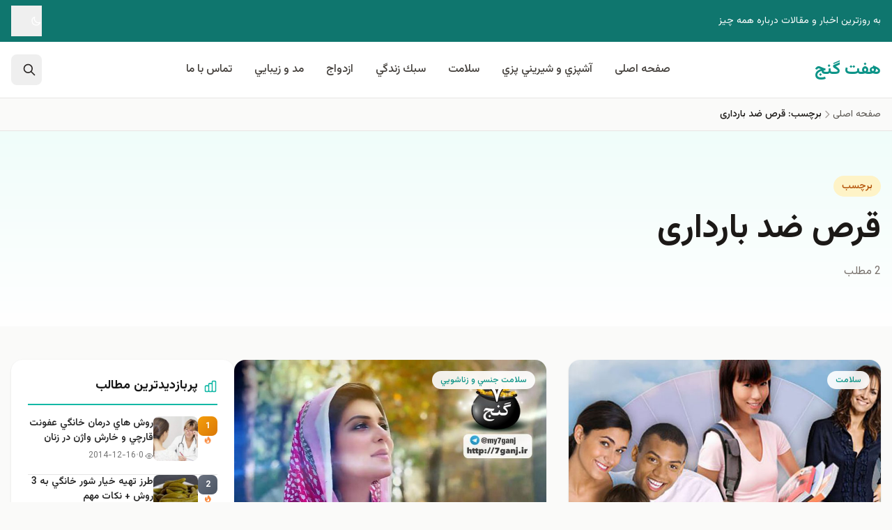

--- FILE ---
content_type: text/html; charset=UTF-8
request_url: https://7ganj.ir/tag/%D9%82%D8%B1%D8%B5-%D8%B6%D8%AF-%D8%A8%D8%A7%D8%B1%D8%AF%D8%A7%D8%B1%DB%8C/
body_size: 16971
content:
<!DOCTYPE html>
<html dir="rtl" lang="fa-IR" class="scroll-smooth">
<head>
<meta charset="UTF-8">
<meta name="viewport" content="width=device-width, initial-scale=1.0, viewport-fit=cover">
<meta http-equiv="X-UA-Compatible" content="ie=edge">
<!-- Dark Mode: Apply immediately to prevent flash -->
<script>
(function() {
var darkMode = localStorage.getItem('darkMode');
if (darkMode === 'true' || (darkMode === null && window.matchMedia('(prefers-color-scheme: dark)').matches)) {
document.documentElement.classList.add('dark');
}
})();
</script>
<!-- DNS Prefetch for external resources -->
<link rel="dns-prefetch" href="//fonts.googleapis.com">
<link rel="dns-prefetch" href="//fonts.gstatic.com">
<link rel="dns-prefetch" href="//cdn.jsdelivr.net">
<!-- Theme Color for Mobile Browsers -->
<meta name="theme-color" content="#14b8a6" media="(prefers-color-scheme: light)">
<meta name="theme-color" content="#0f766e" media="(prefers-color-scheme: dark)">
<meta name='robots' content='index, follow, max-image-preview:large, max-snippet:-1, max-video-preview:-1' />
<link rel="preconnect" href="https://fonts.googleapis.com">
<link rel="preconnect" href="https://fonts.gstatic.com" crossorigin>
<link rel="preload" as="style" href="https://fonts.googleapis.com/css2?family=Vazirmatn:wght@100..900&display=swap">
<link rel="stylesheet" href="https://fonts.googleapis.com/css2?family=Vazirmatn:wght@100..900&display=swap" media="print" onload="this.media='all'">
<noscript><link rel="stylesheet" href="https://fonts.googleapis.com/css2?family=Vazirmatn:wght@100..900&display=swap"></noscript>
<link rel="alternate" hreflang="fa" href="https://7ganj.ir/tag/%d9%82%d8%b1%d8%b5-%d8%b6%d8%af-%d8%a8%d8%a7%d8%b1%d8%af%d8%a7%d8%b1%db%8c/">
<link rel="alternate" hreflang="x-default" href="https://7ganj.ir/tag/%d9%82%d8%b1%d8%b5-%d8%b6%d8%af-%d8%a8%d8%a7%d8%b1%d8%af%d8%a7%d8%b1%db%8c/">
<link rel="next" href="https://7ganj.ir/tag/%D9%82%D8%B1%D8%B5-%D8%B6%D8%AF-%D8%A8%D8%A7%D8%B1%D8%AF%D8%A7%D8%B1%DB%8C/">
<!-- This site is optimized with the Yoast SEO plugin v26.8 - https://yoast.com/product/yoast-seo-wordpress/ -->
<title>قرص ضد بارداری</title>
<link rel="canonical" href="https://7ganj.ir/tag/قرص-ضد-بارداری/" />
<meta property="og:locale" content="fa_IR" />
<meta property="og:type" content="article" />
<meta property="og:title" content="قرص ضد بارداری" />
<meta property="og:url" content="https://7ganj.ir/tag/قرص-ضد-بارداری/" />
<meta property="og:site_name" content="هفت گنج" />
<script type="application/ld+json" class="yoast-schema-graph">{"@context":"https://schema.org","@graph":[{"@type":"CollectionPage","@id":"https://7ganj.ir/tag/%d9%82%d8%b1%d8%b5-%d8%b6%d8%af-%d8%a8%d8%a7%d8%b1%d8%af%d8%a7%d8%b1%db%8c/","url":"https://7ganj.ir/tag/%d9%82%d8%b1%d8%b5-%d8%b6%d8%af-%d8%a8%d8%a7%d8%b1%d8%af%d8%a7%d8%b1%db%8c/","name":"قرص ضد بارداری","isPartOf":{"@id":"https://7ganj.ir/#website"},"primaryImageOfPage":{"@id":"https://7ganj.ir/tag/%d9%82%d8%b1%d8%b5-%d8%b6%d8%af-%d8%a8%d8%a7%d8%b1%d8%af%d8%a7%d8%b1%db%8c/#primaryimage"},"image":{"@id":"https://7ganj.ir/tag/%d9%82%d8%b1%d8%b5-%d8%b6%d8%af-%d8%a8%d8%a7%d8%b1%d8%af%d8%a7%d8%b1%db%8c/#primaryimage"},"thumbnailUrl":"https://7ganj.ir/img/2019/08/4-3.jpg","breadcrumb":{"@id":"https://7ganj.ir/tag/%d9%82%d8%b1%d8%b5-%d8%b6%d8%af-%d8%a8%d8%a7%d8%b1%d8%af%d8%a7%d8%b1%db%8c/#breadcrumb"},"inLanguage":"fa-IR"},{"@type":"ImageObject","inLanguage":"fa-IR","@id":"https://7ganj.ir/tag/%d9%82%d8%b1%d8%b5-%d8%b6%d8%af-%d8%a8%d8%a7%d8%b1%d8%af%d8%a7%d8%b1%db%8c/#primaryimage","url":"https://7ganj.ir/img/2019/08/4-3.jpg","contentUrl":"https://7ganj.ir/img/2019/08/4-3.jpg","width":700,"height":476,"caption":"جلوگیری از بارداری"},{"@type":"BreadcrumbList","@id":"https://7ganj.ir/tag/%d9%82%d8%b1%d8%b5-%d8%b6%d8%af-%d8%a8%d8%a7%d8%b1%d8%af%d8%a7%d8%b1%db%8c/#breadcrumb","itemListElement":[{"@type":"ListItem","position":1,"name":"خانه","item":"https://7ganj.ir/"},{"@type":"ListItem","position":2,"name":"قرص ضد بارداری"}]},{"@type":"WebSite","@id":"https://7ganj.ir/#website","url":"https://7ganj.ir/","name":"هفت گنج","description":"به روزترين اخبار و مقالات درباره همه چيز","publisher":{"@id":"https://7ganj.ir/#organization"},"potentialAction":[{"@type":"SearchAction","target":{"@type":"EntryPoint","urlTemplate":"https://7ganj.ir/?s={search_term_string}"},"query-input":{"@type":"PropertyValueSpecification","valueRequired":true,"valueName":"search_term_string"}}],"inLanguage":"fa-IR"},{"@type":"Organization","@id":"https://7ganj.ir/#organization","name":"هفت گنج","url":"https://7ganj.ir/","logo":{"@type":"ImageObject","inLanguage":"fa-IR","@id":"https://7ganj.ir/#/schema/logo/image/","url":"https://7ganj.ir/img/2016/02/kurdsofts_net_logo.jpg","contentUrl":"https://7ganj.ir/img/2016/02/kurdsofts_net_logo.jpg","width":300,"height":269,"caption":"هفت گنج"},"image":{"@id":"https://7ganj.ir/#/schema/logo/image/"},"sameAs":["https://www.facebook.com/haftganj/","https://x.com/paymanghkp"]}]}</script>
<!-- / Yoast SEO plugin. -->
<link rel='dns-prefetch' href='//cdn.jsdelivr.net' />
<link rel='dns-prefetch' href='//fonts.googleapis.com' />
<link rel='dns-prefetch' href='//fonts.gstatic.com' />
<link rel='dns-prefetch' href='//www.googletagmanager.com' />
<link href='https://fonts.googleapis.com' crossorigin='1' rel='preconnect' />
<link href='https://fonts.gstatic.com' crossorigin='1' rel='preconnect' />
<link rel="alternate" type="application/rss+xml" title="هفت گنج &raquo; خوراک" href="https://7ganj.ir/feed/" />
<link rel="alternate" type="application/rss+xml" title="هفت گنج &raquo; خوراک دیدگاه‌ها" href="https://7ganj.ir/comments/feed/" />
<link rel="alternate" type="application/rss+xml" title="هفت گنج &raquo; قرص ضد بارداری خوراک برچسب" href="https://7ganj.ir/tag/%d9%82%d8%b1%d8%b5-%d8%b6%d8%af-%d8%a8%d8%a7%d8%b1%d8%af%d8%a7%d8%b1%db%8c/feed/" />
<style id='wp-img-auto-sizes-contain-inline-css'>
img:is([sizes=auto i],[sizes^="auto," i]){contain-intrinsic-size:3000px 1500px}
/*# sourceURL=wp-img-auto-sizes-contain-inline-css */
</style>
<style id='classic-theme-styles-inline-css'>
/*! This file is auto-generated */
.wp-block-button__link{color:#fff;background-color:#32373c;border-radius:9999px;box-shadow:none;text-decoration:none;padding:calc(.667em + 2px) calc(1.333em + 2px);font-size:1.125em}.wp-block-file__button{background:#32373c;color:#fff;text-decoration:none}
/*# sourceURL=/wp-includes/css/classic-themes.min.css */
</style>
<!-- <link rel='stylesheet' id='mpp_gutenberg-css' href='https://7ganj.ir/wp-content/plugins/metronet-profile-picture/dist/blocks.style.build.css?ver=2.6.3' media='all' /> -->
<!-- <link rel='stylesheet' id='ganjineh-style-css' href='https://7ganj.ir/wp-content/themes/ganjineh/assets/css/main.DHlfbbjE.css?ver=1.0.0' media='all' /> -->
<link rel="stylesheet" type="text/css" href="//7ganj.ir/wp-content/cache/wpfc-minified/q7wlcyyt/c6zh2.css" media="all"/>
<script src='//7ganj.ir/wp-content/cache/wpfc-minified/f4ryppbs/c6zh2.js' type="text/javascript"></script>
<!-- <script src="https://7ganj.ir/wp-includes/js/jquery/jquery.min.js?ver=3.7.1" id="jquery-core-js"></script> -->
<meta name="generator" content="Site Kit by Google 1.170.0" /><style>.recentcomments a{display:inline !important;padding:0 !important;margin:0 !important;}</style><link rel="icon" href="https://7ganj.ir/img/2016/08/cropped-logo_7ganj_new-1x-48x48.png" sizes="32x32" />
<link rel="icon" href="https://7ganj.ir/img/2016/08/cropped-logo_7ganj_new-1x-215x215.png" sizes="192x192" />
<link rel="apple-touch-icon" href="https://7ganj.ir/img/2016/08/cropped-logo_7ganj_new-1x-215x215.png" />
<meta name="msapplication-TileImage" content="https://7ganj.ir/img/2016/08/cropped-logo_7ganj_new-1x-300x300.png" />
<style id='global-styles-inline-css'>
:root{--wp--preset--aspect-ratio--square: 1;--wp--preset--aspect-ratio--4-3: 4/3;--wp--preset--aspect-ratio--3-4: 3/4;--wp--preset--aspect-ratio--3-2: 3/2;--wp--preset--aspect-ratio--2-3: 2/3;--wp--preset--aspect-ratio--16-9: 16/9;--wp--preset--aspect-ratio--9-16: 9/16;--wp--preset--color--black: #000000;--wp--preset--color--cyan-bluish-gray: #abb8c3;--wp--preset--color--white: #ffffff;--wp--preset--color--pale-pink: #f78da7;--wp--preset--color--vivid-red: #cf2e2e;--wp--preset--color--luminous-vivid-orange: #ff6900;--wp--preset--color--luminous-vivid-amber: #fcb900;--wp--preset--color--light-green-cyan: #7bdcb5;--wp--preset--color--vivid-green-cyan: #00d084;--wp--preset--color--pale-cyan-blue: #8ed1fc;--wp--preset--color--vivid-cyan-blue: #0693e3;--wp--preset--color--vivid-purple: #9b51e0;--wp--preset--color--primary: #14b8a6;--wp--preset--color--secondary: #f59e0b;--wp--preset--color--neutral-dark: #1c1917;--wp--preset--color--neutral-light: #fafaf9;--wp--preset--gradient--vivid-cyan-blue-to-vivid-purple: linear-gradient(135deg,rgb(6,147,227) 0%,rgb(155,81,224) 100%);--wp--preset--gradient--light-green-cyan-to-vivid-green-cyan: linear-gradient(135deg,rgb(122,220,180) 0%,rgb(0,208,130) 100%);--wp--preset--gradient--luminous-vivid-amber-to-luminous-vivid-orange: linear-gradient(135deg,rgb(252,185,0) 0%,rgb(255,105,0) 100%);--wp--preset--gradient--luminous-vivid-orange-to-vivid-red: linear-gradient(135deg,rgb(255,105,0) 0%,rgb(207,46,46) 100%);--wp--preset--gradient--very-light-gray-to-cyan-bluish-gray: linear-gradient(135deg,rgb(238,238,238) 0%,rgb(169,184,195) 100%);--wp--preset--gradient--cool-to-warm-spectrum: linear-gradient(135deg,rgb(74,234,220) 0%,rgb(151,120,209) 20%,rgb(207,42,186) 40%,rgb(238,44,130) 60%,rgb(251,105,98) 80%,rgb(254,248,76) 100%);--wp--preset--gradient--blush-light-purple: linear-gradient(135deg,rgb(255,206,236) 0%,rgb(152,150,240) 100%);--wp--preset--gradient--blush-bordeaux: linear-gradient(135deg,rgb(254,205,165) 0%,rgb(254,45,45) 50%,rgb(107,0,62) 100%);--wp--preset--gradient--luminous-dusk: linear-gradient(135deg,rgb(255,203,112) 0%,rgb(199,81,192) 50%,rgb(65,88,208) 100%);--wp--preset--gradient--pale-ocean: linear-gradient(135deg,rgb(255,245,203) 0%,rgb(182,227,212) 50%,rgb(51,167,181) 100%);--wp--preset--gradient--electric-grass: linear-gradient(135deg,rgb(202,248,128) 0%,rgb(113,206,126) 100%);--wp--preset--gradient--midnight: linear-gradient(135deg,rgb(2,3,129) 0%,rgb(40,116,252) 100%);--wp--preset--font-size--small: 13px;--wp--preset--font-size--medium: 20px;--wp--preset--font-size--large: 36px;--wp--preset--font-size--x-large: 42px;--wp--preset--spacing--20: 0.44rem;--wp--preset--spacing--30: 0.67rem;--wp--preset--spacing--40: 1rem;--wp--preset--spacing--50: 1.5rem;--wp--preset--spacing--60: 2.25rem;--wp--preset--spacing--70: 3.38rem;--wp--preset--spacing--80: 5.06rem;--wp--preset--shadow--natural: 6px 6px 9px rgba(0, 0, 0, 0.2);--wp--preset--shadow--deep: 12px 12px 50px rgba(0, 0, 0, 0.4);--wp--preset--shadow--sharp: 6px 6px 0px rgba(0, 0, 0, 0.2);--wp--preset--shadow--outlined: 6px 6px 0px -3px rgb(255, 255, 255), 6px 6px rgb(0, 0, 0);--wp--preset--shadow--crisp: 6px 6px 0px rgb(0, 0, 0);}:where(.is-layout-flex){gap: 0.5em;}:where(.is-layout-grid){gap: 0.5em;}body .is-layout-flex{display: flex;}.is-layout-flex{flex-wrap: wrap;align-items: center;}.is-layout-flex > :is(*, div){margin: 0;}body .is-layout-grid{display: grid;}.is-layout-grid > :is(*, div){margin: 0;}:where(.wp-block-columns.is-layout-flex){gap: 2em;}:where(.wp-block-columns.is-layout-grid){gap: 2em;}:where(.wp-block-post-template.is-layout-flex){gap: 1.25em;}:where(.wp-block-post-template.is-layout-grid){gap: 1.25em;}.has-black-color{color: var(--wp--preset--color--black) !important;}.has-cyan-bluish-gray-color{color: var(--wp--preset--color--cyan-bluish-gray) !important;}.has-white-color{color: var(--wp--preset--color--white) !important;}.has-pale-pink-color{color: var(--wp--preset--color--pale-pink) !important;}.has-vivid-red-color{color: var(--wp--preset--color--vivid-red) !important;}.has-luminous-vivid-orange-color{color: var(--wp--preset--color--luminous-vivid-orange) !important;}.has-luminous-vivid-amber-color{color: var(--wp--preset--color--luminous-vivid-amber) !important;}.has-light-green-cyan-color{color: var(--wp--preset--color--light-green-cyan) !important;}.has-vivid-green-cyan-color{color: var(--wp--preset--color--vivid-green-cyan) !important;}.has-pale-cyan-blue-color{color: var(--wp--preset--color--pale-cyan-blue) !important;}.has-vivid-cyan-blue-color{color: var(--wp--preset--color--vivid-cyan-blue) !important;}.has-vivid-purple-color{color: var(--wp--preset--color--vivid-purple) !important;}.has-black-background-color{background-color: var(--wp--preset--color--black) !important;}.has-cyan-bluish-gray-background-color{background-color: var(--wp--preset--color--cyan-bluish-gray) !important;}.has-white-background-color{background-color: var(--wp--preset--color--white) !important;}.has-pale-pink-background-color{background-color: var(--wp--preset--color--pale-pink) !important;}.has-vivid-red-background-color{background-color: var(--wp--preset--color--vivid-red) !important;}.has-luminous-vivid-orange-background-color{background-color: var(--wp--preset--color--luminous-vivid-orange) !important;}.has-luminous-vivid-amber-background-color{background-color: var(--wp--preset--color--luminous-vivid-amber) !important;}.has-light-green-cyan-background-color{background-color: var(--wp--preset--color--light-green-cyan) !important;}.has-vivid-green-cyan-background-color{background-color: var(--wp--preset--color--vivid-green-cyan) !important;}.has-pale-cyan-blue-background-color{background-color: var(--wp--preset--color--pale-cyan-blue) !important;}.has-vivid-cyan-blue-background-color{background-color: var(--wp--preset--color--vivid-cyan-blue) !important;}.has-vivid-purple-background-color{background-color: var(--wp--preset--color--vivid-purple) !important;}.has-black-border-color{border-color: var(--wp--preset--color--black) !important;}.has-cyan-bluish-gray-border-color{border-color: var(--wp--preset--color--cyan-bluish-gray) !important;}.has-white-border-color{border-color: var(--wp--preset--color--white) !important;}.has-pale-pink-border-color{border-color: var(--wp--preset--color--pale-pink) !important;}.has-vivid-red-border-color{border-color: var(--wp--preset--color--vivid-red) !important;}.has-luminous-vivid-orange-border-color{border-color: var(--wp--preset--color--luminous-vivid-orange) !important;}.has-luminous-vivid-amber-border-color{border-color: var(--wp--preset--color--luminous-vivid-amber) !important;}.has-light-green-cyan-border-color{border-color: var(--wp--preset--color--light-green-cyan) !important;}.has-vivid-green-cyan-border-color{border-color: var(--wp--preset--color--vivid-green-cyan) !important;}.has-pale-cyan-blue-border-color{border-color: var(--wp--preset--color--pale-cyan-blue) !important;}.has-vivid-cyan-blue-border-color{border-color: var(--wp--preset--color--vivid-cyan-blue) !important;}.has-vivid-purple-border-color{border-color: var(--wp--preset--color--vivid-purple) !important;}.has-vivid-cyan-blue-to-vivid-purple-gradient-background{background: var(--wp--preset--gradient--vivid-cyan-blue-to-vivid-purple) !important;}.has-light-green-cyan-to-vivid-green-cyan-gradient-background{background: var(--wp--preset--gradient--light-green-cyan-to-vivid-green-cyan) !important;}.has-luminous-vivid-amber-to-luminous-vivid-orange-gradient-background{background: var(--wp--preset--gradient--luminous-vivid-amber-to-luminous-vivid-orange) !important;}.has-luminous-vivid-orange-to-vivid-red-gradient-background{background: var(--wp--preset--gradient--luminous-vivid-orange-to-vivid-red) !important;}.has-very-light-gray-to-cyan-bluish-gray-gradient-background{background: var(--wp--preset--gradient--very-light-gray-to-cyan-bluish-gray) !important;}.has-cool-to-warm-spectrum-gradient-background{background: var(--wp--preset--gradient--cool-to-warm-spectrum) !important;}.has-blush-light-purple-gradient-background{background: var(--wp--preset--gradient--blush-light-purple) !important;}.has-blush-bordeaux-gradient-background{background: var(--wp--preset--gradient--blush-bordeaux) !important;}.has-luminous-dusk-gradient-background{background: var(--wp--preset--gradient--luminous-dusk) !important;}.has-pale-ocean-gradient-background{background: var(--wp--preset--gradient--pale-ocean) !important;}.has-electric-grass-gradient-background{background: var(--wp--preset--gradient--electric-grass) !important;}.has-midnight-gradient-background{background: var(--wp--preset--gradient--midnight) !important;}.has-small-font-size{font-size: var(--wp--preset--font-size--small) !important;}.has-medium-font-size{font-size: var(--wp--preset--font-size--medium) !important;}.has-large-font-size{font-size: var(--wp--preset--font-size--large) !important;}.has-x-large-font-size{font-size: var(--wp--preset--font-size--x-large) !important;}
/*# sourceURL=global-styles-inline-css */
</style>
</head>
<body class="rtl archive tag tag-53613 wp-embed-responsive wp-theme-ganjineh bg-neutral-50 dark:bg-neutral-900 text-neutral-800 dark:text-neutral-200 min-h-screen flex flex-col font-persian antialiased"      x-data="{
mobileMenuOpen: false,
searchOpen: false,
darkMode: localStorage.getItem('darkMode') === 'true' || (localStorage.getItem('darkMode') === null && window.matchMedia('(prefers-color-scheme: dark)').matches)
}"
x-init="$watch('darkMode', val => { localStorage.setItem('darkMode', val); document.documentElement.classList.toggle('dark', val) })"
x-cloak>
<!-- Skip to Main Content (Accessibility) -->
<a href="#main-content" class="sr-only focus:not-sr-only focus:absolute focus:top-4 focus:right-4 focus:z-50 focus:bg-primary-600 focus:text-white focus:px-4 focus:py-2 focus:rounded-lg">
رفتن به محتوای اصلی
</a>
<!-- Header -->
<header class="sticky top-0 z-sticky bg-white/95 dark:bg-neutral-900/95 backdrop-blur-md border-b border-neutral-200 dark:border-neutral-800 transition-all duration-300"
x-data="{ scrolled: false }"
@scroll.window="scrolled = (window.pageYOffset > 20)"
:class="{ 'shadow-sticky': scrolled }">
<!-- Top Bar (Optional) -->
<div class="bg-primary-700 dark:bg-primary-900 text-white text-sm py-2 hidden lg:block">
<div class="container mx-auto px-4 flex items-center justify-between">
<div class="flex items-center gap-4">
<span>به روزترين اخبار و مقالات درباره همه چيز</span>
</div>
<div class="flex items-center gap-4">
<!-- Dark Mode Toggle -->
<button @click="darkMode = !darkMode"
class="flex items-center gap-2 hover:text-secondary-300 transition-colors touch-target"
:aria-label="darkMode ? 'حالت روشن' : 'حالت تاریک'">
<template x-if="!darkMode">
<svg class="w-4 h-4" fill="none" stroke="currentColor" viewBox="0 0 24 24">
<path stroke-linecap="round" stroke-linejoin="round" stroke-width="2" d="M20.354 15.354A9 9 0 018.646 3.646 9.003 9.003 0 0012 21a9.003 9.003 0 008.354-5.646z"/>
</svg>
</template>
<template x-if="darkMode">
<svg class="w-4 h-4" fill="none" stroke="currentColor" viewBox="0 0 24 24">
<path stroke-linecap="round" stroke-linejoin="round" stroke-width="2" d="M12 3v1m0 16v1m9-9h-1M4 12H3m15.364 6.364l-.707-.707M6.343 6.343l-.707-.707m12.728 0l-.707.707M6.343 17.657l-.707.707M16 12a4 4 0 11-8 0 4 4 0 018 0z"/>
</svg>
</template>
</button>
</div>
</div>
</div>
<!-- Main Header -->
<div class="container mx-auto px-4">
<div class="flex items-center justify-between h-16 lg:h-20">
<!-- Logo -->
<div class="flex-shrink-0">
<a href="https://7ganj.ir/" class="flex items-center gap-2 text-2xl font-bold text-primary-600 dark:text-primary-400 hover:text-primary-700 dark:hover:text-primary-300 transition-colors">
<span>هفت گنج</span>
</a>
</div>
<!-- Desktop Navigation -->
<nav class="hidden lg:flex items-center gap-1" aria-label="منوی اصلی">
<ul class="flex items-center gap-1"><li class="relative group"><a href="https://7ganj.ir" class="block px-4 py-2 font-medium text-neutral-700 dark:text-neutral-300 hover:text-primary-600 dark:hover:text-primary-400 transition-colors">صفحه اصلی</a></li><li class="relative group"><a href="https://7ganj.ir/category/%d8%b3%d8%a8%d9%83-%d8%b2%d9%86%d8%af%da%af%d9%8a/%d8%a2%d8%b4%d9%be%d8%b2%d9%8a-%d9%88-%d8%b4%d9%8a%d8%b1%d9%8a%d9%86%d9%8a-%d9%be%d8%b2%d9%8a/" class="block px-4 py-2 font-medium text-neutral-700 dark:text-neutral-300 hover:text-primary-600 dark:hover:text-primary-400 transition-colors">آشپزي و شيريني پزي</a>
<ul class="sub-menu">
<li class="relative group"><a href="https://7ganj.ir/category/%d8%b3%d8%a8%d9%83-%d8%b2%d9%86%d8%af%da%af%d9%8a/%d8%a2%d8%b4%d9%be%d8%b2%d9%8a-%d9%88-%d8%b4%d9%8a%d8%b1%d9%8a%d9%86%d9%8a-%d9%be%d8%b2%d9%8a/%d9%be%db%8c%d8%b4-%d8%ba%d8%b0%d8%a7/" class="block px-4 py-2 font-medium text-neutral-700 dark:text-neutral-300 hover:text-primary-600 dark:hover:text-primary-400 transition-colors">پیش غذا</a>
<ul class="sub-menu">
<li class="relative group"><a href="https://7ganj.ir/category/%d8%b3%d8%a8%d9%83-%d8%b2%d9%86%d8%af%da%af%d9%8a/%d8%af%d8%b3%d8%b1/" class="block px-4 py-2 font-medium text-neutral-700 dark:text-neutral-300 hover:text-primary-600 dark:hover:text-primary-400 transition-colors">دسر</a></li><li class="relative group"><a href="https://7ganj.ir/category/%d8%b3%d8%a8%d9%83-%d8%b2%d9%86%d8%af%da%af%d9%8a/%d8%a2%d8%b4%d9%be%d8%b2%d9%8a-%d9%88-%d8%b4%d9%8a%d8%b1%d9%8a%d9%86%d9%8a-%d9%be%d8%b2%d9%8a/%d8%b3%d9%88%d9%be/" class="block px-4 py-2 font-medium text-neutral-700 dark:text-neutral-300 hover:text-primary-600 dark:hover:text-primary-400 transition-colors">سوپ</a></li><li class="relative group"><a href="https://7ganj.ir/category/%d8%b3%d8%a8%d9%83-%d8%b2%d9%86%d8%af%da%af%d9%8a/%d8%a2%d8%b4%d9%be%d8%b2%d9%8a-%d9%88-%d8%b4%d9%8a%d8%b1%d9%8a%d9%86%d9%8a-%d9%be%d8%b2%d9%8a/%d8%b3%d8%a7%d9%84%d8%a7%d8%af-%d9%87%d8%a7/" class="block px-4 py-2 font-medium text-neutral-700 dark:text-neutral-300 hover:text-primary-600 dark:hover:text-primary-400 transition-colors">سالاد ها</a></li>	</ul>
</li><li class="relative group"><a href="https://7ganj.ir/category/%d8%b3%d8%a8%d9%83-%d8%b2%d9%86%d8%af%da%af%d9%8a/%d8%a2%d8%b4%d9%be%d8%b2%d9%8a-%d9%88-%d8%b4%d9%8a%d8%b1%d9%8a%d9%86%d9%8a-%d9%be%d8%b2%d9%8a/%d8%ae%d9%88%d8%b1%d8%b4%d8%aa-%d9%87%d8%a7/" class="block px-4 py-2 font-medium text-neutral-700 dark:text-neutral-300 hover:text-primary-600 dark:hover:text-primary-400 transition-colors">خورشت ها</a></li><li class="relative group"><a href="https://7ganj.ir/category/%d8%b3%d8%a8%d9%83-%d8%b2%d9%86%d8%af%da%af%d9%8a/%d8%a2%d8%b4%d9%be%d8%b2%d9%8a-%d9%88-%d8%b4%d9%8a%d8%b1%d9%8a%d9%86%d9%8a-%d9%be%d8%b2%d9%8a/%d8%af%d9%84%d9%85%d9%87-%d9%87%d8%a7/" class="block px-4 py-2 font-medium text-neutral-700 dark:text-neutral-300 hover:text-primary-600 dark:hover:text-primary-400 transition-colors">دلمه ها</a></li><li class="relative group"><a href="https://7ganj.ir/category/%d8%b3%d8%a8%d9%83-%d8%b2%d9%86%d8%af%da%af%d9%8a/%d8%a2%d8%b4%d9%be%d8%b2%d9%8a-%d9%88-%d8%b4%d9%8a%d8%b1%d9%8a%d9%86%d9%8a-%d9%be%d8%b2%d9%8a/%d8%a7%d9%86%d9%88%d8%a7%d8%b9-%d9%85%d8%b1%d8%a8%d8%a7/" class="block px-4 py-2 font-medium text-neutral-700 dark:text-neutral-300 hover:text-primary-600 dark:hover:text-primary-400 transition-colors">انواع مربا</a></li><li class="relative group"><a href="https://7ganj.ir/category/%d8%b3%d8%a8%d9%83-%d8%b2%d9%86%d8%af%da%af%d9%8a/%d8%a2%d8%b4%d9%be%d8%b2%d9%8a-%d9%88-%d8%b4%d9%8a%d8%b1%d9%8a%d9%86%d9%8a-%d9%be%d8%b2%d9%8a/%d8%af%d9%85%d9%86%d9%88%d8%b4-%d8%8c-%da%86%d8%a7%db%8c-%d9%88-%d9%86%d9%88%d8%b4%db%8c%d8%af%d9%86%db%8c/" class="block px-4 py-2 font-medium text-neutral-700 dark:text-neutral-300 hover:text-primary-600 dark:hover:text-primary-400 transition-colors">دمنوش ،  چای و نوشیدنی</a></li><li class="relative group"><a href="https://7ganj.ir/category/%d8%b3%d8%a8%d9%83-%d8%b2%d9%86%d8%af%da%af%d9%8a/%d8%a2%d8%b4%d9%be%d8%b2%d9%8a-%d9%88-%d8%b4%d9%8a%d8%b1%d9%8a%d9%86%d9%8a-%d9%be%d8%b2%d9%8a/%d8%b4%d9%88%d8%b1-%d9%88-%d8%aa%d8%b1%d8%b4%db%8c-%d9%87%d8%a7/" class="block px-4 py-2 font-medium text-neutral-700 dark:text-neutral-300 hover:text-primary-600 dark:hover:text-primary-400 transition-colors">شور و ترشی ها</a></li><li class="relative group"><a href="https://7ganj.ir/category/%d8%b3%d8%a8%d9%83-%d8%b2%d9%86%d8%af%da%af%d9%8a/%d8%a2%d8%b4%d9%be%d8%b2%d9%8a-%d9%88-%d8%b4%d9%8a%d8%b1%d9%8a%d9%86%d9%8a-%d9%be%d8%b2%d9%8a/%d8%b4%db%8c%d8%b1%db%8c%d9%86%db%8c-%d9%88-%da%a9%db%8c%da%a9-%d9%87%d8%a7/" class="block px-4 py-2 font-medium text-neutral-700 dark:text-neutral-300 hover:text-primary-600 dark:hover:text-primary-400 transition-colors">شیرینی  و کیک ها</a></li><li class="relative group"><a href="https://7ganj.ir/category/%d8%b3%d8%a8%d9%83-%d8%b2%d9%86%d8%af%da%af%d9%8a/%d8%a2%d8%b4%d9%be%d8%b2%d9%8a-%d9%88-%d8%b4%d9%8a%d8%b1%d9%8a%d9%86%d9%8a-%d9%be%d8%b2%d9%8a/%d8%ba%d8%b0%d8%a7%db%8c-%da%af%db%8c%d8%a7%d9%87%db%8c/" class="block px-4 py-2 font-medium text-neutral-700 dark:text-neutral-300 hover:text-primary-600 dark:hover:text-primary-400 transition-colors">غذای گیاهی</a></li><li class="relative group"><a href="https://7ganj.ir/category/%d8%b3%d8%a8%d9%83-%d8%b2%d9%86%d8%af%da%af%d9%8a/%d8%a2%d8%b4%d9%be%d8%b2%d9%8a-%d9%88-%d8%b4%d9%8a%d8%b1%d9%8a%d9%86%d9%8a-%d9%be%d8%b2%d9%8a/%d8%b3%d8%b3-%d9%88-%d8%b1%d8%a8/" class="block px-4 py-2 font-medium text-neutral-700 dark:text-neutral-300 hover:text-primary-600 dark:hover:text-primary-400 transition-colors">سس و رب</a></li><li class="relative group"><a href="https://7ganj.ir/category/%d8%b3%d8%a8%d9%83-%d8%b2%d9%86%d8%af%da%af%d9%8a/%d8%a2%d8%b4%d9%be%d8%b2%d9%8a-%d9%88-%d8%b4%d9%8a%d8%b1%d9%8a%d9%86%d9%8a-%d9%be%d8%b2%d9%8a/%d8%ba%d8%b0%d8%a7-%d9%87%d8%a7%db%8c-%d8%af%d8%b1%db%8c%d8%a7%db%8c%db%8c/" class="block px-4 py-2 font-medium text-neutral-700 dark:text-neutral-300 hover:text-primary-600 dark:hover:text-primary-400 transition-colors">غذا های دریایی</a></li><li class="relative group"><a href="https://7ganj.ir/category/%d8%b3%d8%a8%d9%83-%d8%b2%d9%86%d8%af%da%af%d9%8a/%d8%a2%d8%b4%d9%be%d8%b2%d9%8a-%d9%88-%d8%b4%d9%8a%d8%b1%d9%8a%d9%86%d9%8a-%d9%be%d8%b2%d9%8a/%d8%ba%d8%b0%d8%a7-%d9%87%d8%a7%db%8c-%d9%81%d8%b1%d9%86%da%af%db%8c/" class="block px-4 py-2 font-medium text-neutral-700 dark:text-neutral-300 hover:text-primary-600 dark:hover:text-primary-400 transition-colors">غذا های فرنگی</a></li><li class="relative group"><a href="https://7ganj.ir/category/%d8%b3%d8%a8%d9%83-%d8%b2%d9%86%d8%af%da%af%d9%8a/%d8%a2%d8%b4%d9%be%d8%b2%d9%8a-%d9%88-%d8%b4%d9%8a%d8%b1%d9%8a%d9%86%d9%8a-%d9%be%d8%b2%d9%8a/%d8%ba%d8%b0%d8%a7%db%8c-%d8%b1%da%98%db%8c%d9%85%db%8c/" class="block px-4 py-2 font-medium text-neutral-700 dark:text-neutral-300 hover:text-primary-600 dark:hover:text-primary-400 transition-colors">غذای رژیمی</a></li><li class="relative group"><a href="https://7ganj.ir/category/%d8%b3%d8%a8%d9%83-%d8%b2%d9%86%d8%af%da%af%d9%8a/%d8%a2%d8%b4%d9%be%d8%b2%d9%8a-%d9%88-%d8%b4%d9%8a%d8%b1%d9%8a%d9%86%d9%8a-%d9%be%d8%b2%d9%8a/%d8%ba%d8%b0%d8%a7%db%8c-%d9%85%d8%ad%d9%84%db%8c/" class="block px-4 py-2 font-medium text-neutral-700 dark:text-neutral-300 hover:text-primary-600 dark:hover:text-primary-400 transition-colors">غذای محلی</a></li><li class="relative group"><a href="https://7ganj.ir/category/%d8%b3%d8%a8%d9%83-%d8%b2%d9%86%d8%af%da%af%d9%8a/%d8%a2%d8%b4%d9%be%d8%b2%d9%8a-%d9%88-%d8%b4%d9%8a%d8%b1%d9%8a%d9%86%d9%8a-%d9%be%d8%b2%d9%8a/%d8%ba%d8%b0%d8%a7%db%8c-%d9%85%d9%84%d9%84/" class="block px-4 py-2 font-medium text-neutral-700 dark:text-neutral-300 hover:text-primary-600 dark:hover:text-primary-400 transition-colors">غذای ملل</a></li><li class="relative group"><a href="https://7ganj.ir/category/%d8%b3%d8%a8%d9%83-%d8%b2%d9%86%d8%af%da%af%d9%8a/%d8%a2%d8%b4%d9%be%d8%b2%d9%8a-%d9%88-%d8%b4%d9%8a%d8%b1%d9%8a%d9%86%d9%8a-%d9%be%d8%b2%d9%8a/%d9%86%d8%a7%d9%86-%d9%88-%d8%ae%d9%85%db%8c%d8%b1/" class="block px-4 py-2 font-medium text-neutral-700 dark:text-neutral-300 hover:text-primary-600 dark:hover:text-primary-400 transition-colors">نان و خمیر</a></li></ul>
</li><li class="relative group"><a href="https://7ganj.ir/category/%d8%b3%d9%84%d8%a7%d9%85%d8%aa-2/" class="block px-4 py-2 font-medium text-neutral-700 dark:text-neutral-300 hover:text-primary-600 dark:hover:text-primary-400 transition-colors">سلامت</a>
<ul class="sub-menu">
<li class="relative group"><a href="https://7ganj.ir/category/%d8%b3%d9%84%d8%a7%d9%85%d8%aa-2/%d8%ae%d9%88%d8%a7%d8%b5-%d9%85%d9%88%d8%a7%d8%af-%d8%ba%d8%b0%d8%a7%d9%8a%d9%8a/" class="block px-4 py-2 font-medium text-neutral-700 dark:text-neutral-300 hover:text-primary-600 dark:hover:text-primary-400 transition-colors">خواص مواد غذايي</a></li><li class="relative group"><a href="https://7ganj.ir/category/%d8%b3%d9%84%d8%a7%d9%85%d8%aa-2/%d8%a8%d8%a7%d8%b1%d8%af%d8%a7%d8%b1%d9%8a-%d9%88-%d8%b2%d8%a7%d9%8a%d9%85%d8%a7%d9%86/" class="block px-4 py-2 font-medium text-neutral-700 dark:text-neutral-300 hover:text-primary-600 dark:hover:text-primary-400 transition-colors">بارداري و زايمان</a></li><li class="relative group"><a href="https://7ganj.ir/category/%d8%b3%d9%84%d8%a7%d9%85%d8%aa-2/%d8%aa%d8%ba%d8%b0%d9%8a%d9%87-%d8%b3%d8%a7%d9%84%d9%85/" class="block px-4 py-2 font-medium text-neutral-700 dark:text-neutral-300 hover:text-primary-600 dark:hover:text-primary-400 transition-colors">تغذيه سالم</a></li><li class="relative group"><a href="https://7ganj.ir/category/%d8%b3%d9%84%d8%a7%d9%85%d8%aa-2/%d8%aa%d9%86%d8%a7%d8%b3%d8%a8-%d8%a7%d9%86%d8%af%d8%a7%d9%85/" class="block px-4 py-2 font-medium text-neutral-700 dark:text-neutral-300 hover:text-primary-600 dark:hover:text-primary-400 transition-colors">تناسب اندام</a></li><li class="relative group"><a href="https://7ganj.ir/category/%d8%b3%d9%84%d8%a7%d9%85%d8%aa-2/%d8%b3%d9%84%d8%a7%d9%85%d8%aa-%d8%ac%d9%86%d8%b3%d9%8a-%d9%88-%d8%b2%d9%86%d8%a7%d8%b4%d9%88%d9%8a%d9%8a/" class="block px-4 py-2 font-medium text-neutral-700 dark:text-neutral-300 hover:text-primary-600 dark:hover:text-primary-400 transition-colors">جنسي و زناشويي</a></li><li class="relative group"><a href="https://7ganj.ir/category/%d8%b3%d9%84%d8%a7%d9%85%d8%aa-2/%d8%b3%d9%84%d8%a7%d9%85%d8%aa-%d8%ac%d8%b3%d9%85%d9%8a/" class="block px-4 py-2 font-medium text-neutral-700 dark:text-neutral-300 hover:text-primary-600 dark:hover:text-primary-400 transition-colors">سلامت جسمي</a></li><li class="relative group"><a href="https://7ganj.ir/category/%d8%b3%d9%84%d8%a7%d9%85%d8%aa-2/%d8%b3%d9%84%d8%a7%d9%85%d8%aa-%d9%be%d9%88%d8%b3%d8%aa%d8%8c-%d9%85%d9%88-%d9%88-%d9%86%d8%a7%d8%ae%d9%86/" class="block px-4 py-2 font-medium text-neutral-700 dark:text-neutral-300 hover:text-primary-600 dark:hover:text-primary-400 transition-colors">پوست، مو و ناخن</a></li><li class="relative group"><a href="https://7ganj.ir/category/%d8%b3%d9%84%d8%a7%d9%85%d8%aa-2/%d8%b1%d9%88%d8%a7%d9%86%d8%b4%d9%86%d8%a7%d8%b3%d9%8a-%d9%88-%d8%b3%d9%84%d8%a7%d9%85%d8%aa-%d8%b1%d9%88%d8%a7%d9%86/" class="block px-4 py-2 font-medium text-neutral-700 dark:text-neutral-300 hover:text-primary-600 dark:hover:text-primary-400 transition-colors">سلامت روان</a></li><li class="relative group"><a href="https://7ganj.ir/category/%d8%b3%d9%84%d8%a7%d9%85%d8%aa-2/%d8%af%d8%a7%d8%b1%d9%88%d9%87%d8%a7%d9%8a-%da%af%d9%8a%d8%a7%d9%87%d9%8a-%d9%88-%d8%b7%d8%a8-%d8%b3%d9%86%d8%aa%d9%8a/" class="block px-4 py-2 font-medium text-neutral-700 dark:text-neutral-300 hover:text-primary-600 dark:hover:text-primary-400 transition-colors">طب سنتي</a></li><li class="relative group"><a href="https://7ganj.ir/category/%d8%a7%d8%ae%d8%a8%d8%a7%d8%b1-%d8%af%d8%a7%d8%ba/%d8%a7%d8%ae%d8%a8%d8%a7%d8%b1-%d9%be%d8%b2%d8%b4%d9%83%d9%8a/" class="block px-4 py-2 font-medium text-neutral-700 dark:text-neutral-300 hover:text-primary-600 dark:hover:text-primary-400 transition-colors">پزشكي و بهداشتي</a></li></ul>
</li><li class="relative group"><a href="https://7ganj.ir/category/%d8%b3%d8%a8%d9%83-%d8%b2%d9%86%d8%af%da%af%d9%8a/" class="block px-4 py-2 font-medium text-neutral-700 dark:text-neutral-300 hover:text-primary-600 dark:hover:text-primary-400 transition-colors">سبك زندگي</a>
<ul class="sub-menu">
<li class="relative group"><a href="https://7ganj.ir/category/%d9%85%d8%b7%d8%a7%d9%84%d8%a8-%d8%a7%d8%ae%d8%aa%d8%b5%d8%a7%d8%b5%d9%8a/" class="block px-4 py-2 font-medium text-neutral-700 dark:text-neutral-300 hover:text-primary-600 dark:hover:text-primary-400 transition-colors">مطالب اختصاصي</a></li><li class="relative group"><a href="https://7ganj.ir/category/%d8%b3%d8%a8%d9%83-%d8%b2%d9%86%d8%af%da%af%d9%8a/%d8%a7%d8%b3%d8%b1%d8%a7%d8%b1-%d8%ae%d8%a7%d9%86%d9%87-%d8%af%d8%a7%d8%b1%d9%8a/" class="block px-4 py-2 font-medium text-neutral-700 dark:text-neutral-300 hover:text-primary-600 dark:hover:text-primary-400 transition-colors">اسرار خانه داري</a></li><li class="relative group"><a href="https://7ganj.ir/category/%d8%b3%d8%a8%d9%83-%d8%b2%d9%86%d8%af%da%af%d9%8a/%d8%a7%d9%86%d8%b1%da%98%db%8c-%d9%85%d8%ab%d8%a8%d8%aa/" class="block px-4 py-2 font-medium text-neutral-700 dark:text-neutral-300 hover:text-primary-600 dark:hover:text-primary-400 transition-colors">انرژی مثبت</a></li><li class="relative group"><a href="https://7ganj.ir/category/%d8%b3%d8%a8%d9%83-%d8%b2%d9%86%d8%af%da%af%d9%8a/%d9%85%d9%88%d9%81%d9%82%d9%8a%d8%aa-%d8%af%d8%b1-%d8%b2%d9%86%d8%af%da%af%d9%8a/" class="block px-4 py-2 font-medium text-neutral-700 dark:text-neutral-300 hover:text-primary-600 dark:hover:text-primary-400 transition-colors">موفقيت در زندگي</a></li></ul>
</li><li class="relative group"><a href="https://7ganj.ir/category/%d8%a7%d8%b2%d8%af%d9%88%d8%a7%d8%ac/" class="block px-4 py-2 font-medium text-neutral-700 dark:text-neutral-300 hover:text-primary-600 dark:hover:text-primary-400 transition-colors">ازدواج</a>
<ul class="sub-menu">
<li class="relative group"><a href="https://7ganj.ir/category/%d8%a7%d8%b2%d8%af%d9%88%d8%a7%d8%ac/%d8%af%d8%a7%d9%86%d8%b3%d8%aa%d9%86%db%8c-%d9%87%d8%a7%db%8c-%d8%a8%d8%b9%d8%af-%d8%a7%d8%b2-%d8%a7%d8%b2%d8%af%d9%88%d8%a7%d8%ac/" class="block px-4 py-2 font-medium text-neutral-700 dark:text-neutral-300 hover:text-primary-600 dark:hover:text-primary-400 transition-colors">بعد از ازدواج</a></li><li class="relative group"><a href="https://7ganj.ir/category/%d8%a7%d8%b2%d8%af%d9%88%d8%a7%d8%ac/%d8%af%d8%a7%d9%86%d8%b3%d8%aa%d9%86%db%8c-%d9%87%d8%a7%db%8c-%d9%82%d8%a8%d9%84-%d8%a7%d8%b2-%d8%a7%d8%b2%d8%af%d9%88%d8%a7%d8%ac/" class="block px-4 py-2 font-medium text-neutral-700 dark:text-neutral-300 hover:text-primary-600 dark:hover:text-primary-400 transition-colors">قبل از ازدواج</a></li></ul>
</li><li class="relative group"><a href="https://7ganj.ir/category/%d9%85%d8%af-%d9%88-%d8%b2%d9%8a%d8%a8%d8%a7%d9%8a%d9%8a-3/" class="block px-4 py-2 font-medium text-neutral-700 dark:text-neutral-300 hover:text-primary-600 dark:hover:text-primary-400 transition-colors">مد و زيبايي</a></li><li class="relative group"><a href="https://7ganj.ir/%d8%a7%d8%b1%d8%aa%d8%a8%d8%a7%d8%b7-%d8%a8%d8%a7-%d9%85%d8%a7/" class="block px-4 py-2 font-medium text-neutral-700 dark:text-neutral-300 hover:text-primary-600 dark:hover:text-primary-400 transition-colors">تماس با ما</a>
<ul class="sub-menu">
<li class="relative group"><a href="https://7ganj.ir/%d8%aa%d8%a8%d9%84%db%8c%d8%ba%d8%a7%d8%aa-%d8%a7%db%8c%d9%86%d8%aa%d8%b1%d9%86%d8%aa%db%8c-%d8%af%d8%b1%d8%b3%d8%a7%db%8c%d8%aa-%d9%87%d9%81%d8%aa-%da%af%d9%86%d8%ac-%db%8c%da%a9%db%8c-%d8%a7%d8%b2/" class="block px-4 py-2 font-medium text-neutral-700 dark:text-neutral-300 hover:text-primary-600 dark:hover:text-primary-400 transition-colors">تبلیغات و ریپورتاژ آگهی</a></li></ul>
</li></ul>                </nav>
<!-- Header Actions -->
<div class="flex items-center gap-2">
<!-- Search Button -->
<button @click="searchOpen = true"
class="p-2 rounded-lg hover:bg-neutral-100 dark:hover:bg-neutral-800 transition-colors touch-target"
aria-label="باز کردن جستجو">
<svg class="w-5 h-5" fill="none" stroke="currentColor" viewBox="0 0 24 24">
<path stroke-linecap="round" stroke-linejoin="round" stroke-width="2" d="M21 21l-6-6m2-5a7 7 0 11-14 0 7 7 0 0114 0z"/>
</svg>
</button>
<!-- Mobile Dark Mode Toggle -->
<button @click="darkMode = !darkMode"
class="lg:hidden p-2 rounded-lg hover:bg-neutral-100 dark:hover:bg-neutral-800 transition-colors touch-target"
:aria-label="darkMode ? 'حالت روشن' : 'حالت تاریک'">
<template x-if="!darkMode">
<svg class="w-5 h-5" fill="none" stroke="currentColor" viewBox="0 0 24 24">
<path stroke-linecap="round" stroke-linejoin="round" stroke-width="2" d="M20.354 15.354A9 9 0 018.646 3.646 9.003 9.003 0 0012 21a9.003 9.003 0 008.354-5.646z"/>
</svg>
</template>
<template x-if="darkMode">
<svg class="w-5 h-5" fill="none" stroke="currentColor" viewBox="0 0 24 24">
<path stroke-linecap="round" stroke-linejoin="round" stroke-width="2" d="M12 3v1m0 16v1m9-9h-1M4 12H3m15.364 6.364l-.707-.707M6.343 6.343l-.707-.707m12.728 0l-.707.707M6.343 17.657l-.707.707M16 12a4 4 0 11-8 0 4 4 0 018 0z"/>
</svg>
</template>
</button>
<!-- Mobile Menu Button -->
<button @click="mobileMenuOpen = true"
class="lg:hidden p-2 rounded-lg hover:bg-neutral-100 dark:hover:bg-neutral-800 transition-colors touch-target"
aria-label="باز کردن منو">
<svg class="w-6 h-6" fill="none" stroke="currentColor" viewBox="0 0 24 24">
<path stroke-linecap="round" stroke-linejoin="round" stroke-width="2" d="M4 6h16M4 12h16M4 18h16"/>
</svg>
</button>
</div>
</div>
</div>
</header>
<!-- Mobile Menu Overlay -->
<div x-show="mobileMenuOpen"
x-transition:enter="transition ease-out duration-300"
x-transition:enter-start="opacity-0"
x-transition:enter-end="opacity-100"
x-transition:leave="transition ease-in duration-200"
x-transition:leave-start="opacity-100"
x-transition:leave-end="opacity-0"
@click="mobileMenuOpen = false"
class="fixed inset-0 z-modal-backdrop bg-black/50 lg:hidden"
x-cloak></div>
<!-- Mobile Menu Panel -->
<div x-show="mobileMenuOpen"
x-transition:enter="transition ease-out duration-300"
x-transition:enter-start="translate-x-full"
x-transition:enter-end="translate-x-0"
x-transition:leave="transition ease-in duration-200"
x-transition:leave-start="translate-x-0"
x-transition:leave-end="translate-x-full"
class="fixed inset-y-0 left-0 z-modal w-80 max-w-full bg-white dark:bg-neutral-900 shadow-modal lg:hidden overflow-y-auto"
x-cloak>
<!-- Mobile Menu Header -->
<div class="sticky top-0 flex items-center justify-between p-4 border-b border-neutral-200 dark:border-neutral-800 bg-white dark:bg-neutral-900">
<span class="text-lg font-bold text-neutral-900 dark:text-neutral-100">
منو
</span>
<button @click="mobileMenuOpen = false"
class="p-2 rounded-lg hover:bg-neutral-100 dark:hover:bg-neutral-800 transition-colors touch-target"
aria-label="بستن منو">
<svg class="w-6 h-6" fill="none" stroke="currentColor" viewBox="0 0 24 24">
<path stroke-linecap="round" stroke-linejoin="round" stroke-width="2" d="M6 18L18 6M6 6l12 12"/>
</svg>
</button>
</div>
<!-- Mobile Menu Navigation -->
<nav class="p-4" aria-label="منوی موبایل">
<ul id="menu-%d9%87%d8%af%d8%b1-1" class="space-y-2"><li id="menu-item-40696" class="menu-item menu-item-type-custom menu-item-object-custom menu-item-home menu-item-40696"><a href="https://7ganj.ir">صفحه اصلی</a></li>
<li id="menu-item-40692" class="menu-item menu-item-type-taxonomy menu-item-object-category menu-item-has-children menu-item-40692"><a href="https://7ganj.ir/category/%d8%b3%d8%a8%d9%83-%d8%b2%d9%86%d8%af%da%af%d9%8a/%d8%a2%d8%b4%d9%be%d8%b2%d9%8a-%d9%88-%d8%b4%d9%8a%d8%b1%d9%8a%d9%86%d9%8a-%d9%be%d8%b2%d9%8a/">آشپزي و شيريني پزي</a>
<ul class="sub-menu">
<li id="menu-item-56312" class="menu-item menu-item-type-taxonomy menu-item-object-category menu-item-has-children menu-item-56312"><a href="https://7ganj.ir/category/%d8%b3%d8%a8%d9%83-%d8%b2%d9%86%d8%af%da%af%d9%8a/%d8%a2%d8%b4%d9%be%d8%b2%d9%8a-%d9%88-%d8%b4%d9%8a%d8%b1%d9%8a%d9%86%d9%8a-%d9%be%d8%b2%d9%8a/%d9%be%db%8c%d8%b4-%d8%ba%d8%b0%d8%a7/">پیش غذا</a>
<ul class="sub-menu">
<li id="menu-item-44084" class="menu-item menu-item-type-taxonomy menu-item-object-category menu-item-44084"><a href="https://7ganj.ir/category/%d8%b3%d8%a8%d9%83-%d8%b2%d9%86%d8%af%da%af%d9%8a/%d8%af%d8%b3%d8%b1/">دسر</a></li>
<li id="menu-item-56321" class="menu-item menu-item-type-taxonomy menu-item-object-category menu-item-56321"><a href="https://7ganj.ir/category/%d8%b3%d8%a8%d9%83-%d8%b2%d9%86%d8%af%da%af%d9%8a/%d8%a2%d8%b4%d9%be%d8%b2%d9%8a-%d9%88-%d8%b4%d9%8a%d8%b1%d9%8a%d9%86%d9%8a-%d9%be%d8%b2%d9%8a/%d8%b3%d9%88%d9%be/">سوپ</a></li>
<li id="menu-item-56318" class="menu-item menu-item-type-taxonomy menu-item-object-category menu-item-56318"><a href="https://7ganj.ir/category/%d8%b3%d8%a8%d9%83-%d8%b2%d9%86%d8%af%da%af%d9%8a/%d8%a2%d8%b4%d9%be%d8%b2%d9%8a-%d9%88-%d8%b4%d9%8a%d8%b1%d9%8a%d9%86%d9%8a-%d9%be%d8%b2%d9%8a/%d8%b3%d8%a7%d9%84%d8%a7%d8%af-%d9%87%d8%a7/">سالاد ها</a></li>
</ul>
</li>
<li id="menu-item-56315" class="menu-item menu-item-type-taxonomy menu-item-object-category menu-item-56315"><a href="https://7ganj.ir/category/%d8%b3%d8%a8%d9%83-%d8%b2%d9%86%d8%af%da%af%d9%8a/%d8%a2%d8%b4%d9%be%d8%b2%d9%8a-%d9%88-%d8%b4%d9%8a%d8%b1%d9%8a%d9%86%d9%8a-%d9%be%d8%b2%d9%8a/%d8%ae%d9%88%d8%b1%d8%b4%d8%aa-%d9%87%d8%a7/">خورشت ها</a></li>
<li id="menu-item-56316" class="menu-item menu-item-type-taxonomy menu-item-object-category menu-item-56316"><a href="https://7ganj.ir/category/%d8%b3%d8%a8%d9%83-%d8%b2%d9%86%d8%af%da%af%d9%8a/%d8%a2%d8%b4%d9%be%d8%b2%d9%8a-%d9%88-%d8%b4%d9%8a%d8%b1%d9%8a%d9%86%d9%8a-%d9%be%d8%b2%d9%8a/%d8%af%d9%84%d9%85%d9%87-%d9%87%d8%a7/">دلمه ها</a></li>
<li id="menu-item-56307" class="menu-item menu-item-type-taxonomy menu-item-object-category menu-item-56307"><a href="https://7ganj.ir/category/%d8%b3%d8%a8%d9%83-%d8%b2%d9%86%d8%af%da%af%d9%8a/%d8%a2%d8%b4%d9%be%d8%b2%d9%8a-%d9%88-%d8%b4%d9%8a%d8%b1%d9%8a%d9%86%d9%8a-%d9%be%d8%b2%d9%8a/%d8%a7%d9%86%d9%88%d8%a7%d8%b9-%d9%85%d8%b1%d8%a8%d8%a7/">انواع مربا</a></li>
<li id="menu-item-56317" class="menu-item menu-item-type-taxonomy menu-item-object-category menu-item-56317"><a href="https://7ganj.ir/category/%d8%b3%d8%a8%d9%83-%d8%b2%d9%86%d8%af%da%af%d9%8a/%d8%a2%d8%b4%d9%be%d8%b2%d9%8a-%d9%88-%d8%b4%d9%8a%d8%b1%d9%8a%d9%86%d9%8a-%d9%be%d8%b2%d9%8a/%d8%af%d9%85%d9%86%d9%88%d8%b4-%d8%8c-%da%86%d8%a7%db%8c-%d9%88-%d9%86%d9%88%d8%b4%db%8c%d8%af%d9%86%db%8c/">دمنوش ،  چای و نوشیدنی</a></li>
<li id="menu-item-56322" class="menu-item menu-item-type-taxonomy menu-item-object-category menu-item-56322"><a href="https://7ganj.ir/category/%d8%b3%d8%a8%d9%83-%d8%b2%d9%86%d8%af%da%af%d9%8a/%d8%a2%d8%b4%d9%be%d8%b2%d9%8a-%d9%88-%d8%b4%d9%8a%d8%b1%d9%8a%d9%86%d9%8a-%d9%be%d8%b2%d9%8a/%d8%b4%d9%88%d8%b1-%d9%88-%d8%aa%d8%b1%d8%b4%db%8c-%d9%87%d8%a7/">شور و ترشی ها</a></li>
<li id="menu-item-56323" class="menu-item menu-item-type-taxonomy menu-item-object-category menu-item-56323"><a href="https://7ganj.ir/category/%d8%b3%d8%a8%d9%83-%d8%b2%d9%86%d8%af%da%af%d9%8a/%d8%a2%d8%b4%d9%be%d8%b2%d9%8a-%d9%88-%d8%b4%d9%8a%d8%b1%d9%8a%d9%86%d9%8a-%d9%be%d8%b2%d9%8a/%d8%b4%db%8c%d8%b1%db%8c%d9%86%db%8c-%d9%88-%da%a9%db%8c%da%a9-%d9%87%d8%a7/">شیرینی  و کیک ها</a></li>
<li id="menu-item-56330" class="menu-item menu-item-type-taxonomy menu-item-object-category menu-item-56330"><a href="https://7ganj.ir/category/%d8%b3%d8%a8%d9%83-%d8%b2%d9%86%d8%af%da%af%d9%8a/%d8%a2%d8%b4%d9%be%d8%b2%d9%8a-%d9%88-%d8%b4%d9%8a%d8%b1%d9%8a%d9%86%d9%8a-%d9%be%d8%b2%d9%8a/%d8%ba%d8%b0%d8%a7%db%8c-%da%af%db%8c%d8%a7%d9%87%db%8c/">غذای گیاهی</a></li>
<li id="menu-item-56320" class="menu-item menu-item-type-taxonomy menu-item-object-category menu-item-56320"><a href="https://7ganj.ir/category/%d8%b3%d8%a8%d9%83-%d8%b2%d9%86%d8%af%da%af%d9%8a/%d8%a2%d8%b4%d9%be%d8%b2%d9%8a-%d9%88-%d8%b4%d9%8a%d8%b1%d9%8a%d9%86%d9%8a-%d9%be%d8%b2%d9%8a/%d8%b3%d8%b3-%d9%88-%d8%b1%d8%a8/">سس و رب</a></li>
<li id="menu-item-56325" class="menu-item menu-item-type-taxonomy menu-item-object-category menu-item-56325"><a href="https://7ganj.ir/category/%d8%b3%d8%a8%d9%83-%d8%b2%d9%86%d8%af%da%af%d9%8a/%d8%a2%d8%b4%d9%be%d8%b2%d9%8a-%d9%88-%d8%b4%d9%8a%d8%b1%d9%8a%d9%86%d9%8a-%d9%be%d8%b2%d9%8a/%d8%ba%d8%b0%d8%a7-%d9%87%d8%a7%db%8c-%d8%af%d8%b1%db%8c%d8%a7%db%8c%db%8c/">غذا های دریایی</a></li>
<li id="menu-item-56326" class="menu-item menu-item-type-taxonomy menu-item-object-category menu-item-56326"><a href="https://7ganj.ir/category/%d8%b3%d8%a8%d9%83-%d8%b2%d9%86%d8%af%da%af%d9%8a/%d8%a2%d8%b4%d9%be%d8%b2%d9%8a-%d9%88-%d8%b4%d9%8a%d8%b1%d9%8a%d9%86%d9%8a-%d9%be%d8%b2%d9%8a/%d8%ba%d8%b0%d8%a7-%d9%87%d8%a7%db%8c-%d9%81%d8%b1%d9%86%da%af%db%8c/">غذا های فرنگی</a></li>
<li id="menu-item-56328" class="menu-item menu-item-type-taxonomy menu-item-object-category menu-item-56328"><a href="https://7ganj.ir/category/%d8%b3%d8%a8%d9%83-%d8%b2%d9%86%d8%af%da%af%d9%8a/%d8%a2%d8%b4%d9%be%d8%b2%d9%8a-%d9%88-%d8%b4%d9%8a%d8%b1%d9%8a%d9%86%d9%8a-%d9%be%d8%b2%d9%8a/%d8%ba%d8%b0%d8%a7%db%8c-%d8%b1%da%98%db%8c%d9%85%db%8c/">غذای رژیمی</a></li>
<li id="menu-item-56331" class="menu-item menu-item-type-taxonomy menu-item-object-category menu-item-56331"><a href="https://7ganj.ir/category/%d8%b3%d8%a8%d9%83-%d8%b2%d9%86%d8%af%da%af%d9%8a/%d8%a2%d8%b4%d9%be%d8%b2%d9%8a-%d9%88-%d8%b4%d9%8a%d8%b1%d9%8a%d9%86%d9%8a-%d9%be%d8%b2%d9%8a/%d8%ba%d8%b0%d8%a7%db%8c-%d9%85%d8%ad%d9%84%db%8c/">غذای محلی</a></li>
<li id="menu-item-56332" class="menu-item menu-item-type-taxonomy menu-item-object-category menu-item-56332"><a href="https://7ganj.ir/category/%d8%b3%d8%a8%d9%83-%d8%b2%d9%86%d8%af%da%af%d9%8a/%d8%a2%d8%b4%d9%be%d8%b2%d9%8a-%d9%88-%d8%b4%d9%8a%d8%b1%d9%8a%d9%86%d9%8a-%d9%be%d8%b2%d9%8a/%d8%ba%d8%b0%d8%a7%db%8c-%d9%85%d9%84%d9%84/">غذای ملل</a></li>
<li id="menu-item-56338" class="menu-item menu-item-type-taxonomy menu-item-object-category menu-item-56338"><a href="https://7ganj.ir/category/%d8%b3%d8%a8%d9%83-%d8%b2%d9%86%d8%af%da%af%d9%8a/%d8%a2%d8%b4%d9%be%d8%b2%d9%8a-%d9%88-%d8%b4%d9%8a%d8%b1%d9%8a%d9%86%d9%8a-%d9%be%d8%b2%d9%8a/%d9%86%d8%a7%d9%86-%d9%88-%d8%ae%d9%85%db%8c%d8%b1/">نان و خمیر</a></li>
</ul>
</li>
<li id="menu-item-40690" class="menu-item menu-item-type-taxonomy menu-item-object-category menu-item-has-children menu-item-40690"><a href="https://7ganj.ir/category/%d8%b3%d9%84%d8%a7%d9%85%d8%aa-2/">سلامت</a>
<ul class="sub-menu">
<li id="menu-item-44088" class="menu-item menu-item-type-taxonomy menu-item-object-category menu-item-44088"><a href="https://7ganj.ir/category/%d8%b3%d9%84%d8%a7%d9%85%d8%aa-2/%d8%ae%d9%88%d8%a7%d8%b5-%d9%85%d9%88%d8%a7%d8%af-%d8%ba%d8%b0%d8%a7%d9%8a%d9%8a/">خواص مواد غذايي</a></li>
<li id="menu-item-41135" class="menu-item menu-item-type-taxonomy menu-item-object-category menu-item-41135"><a href="https://7ganj.ir/category/%d8%b3%d9%84%d8%a7%d9%85%d8%aa-2/%d8%a8%d8%a7%d8%b1%d8%af%d8%a7%d8%b1%d9%8a-%d9%88-%d8%b2%d8%a7%d9%8a%d9%85%d8%a7%d9%86/">بارداري و زايمان</a></li>
<li id="menu-item-41136" class="menu-item menu-item-type-taxonomy menu-item-object-category menu-item-41136"><a href="https://7ganj.ir/category/%d8%b3%d9%84%d8%a7%d9%85%d8%aa-2/%d8%aa%d8%ba%d8%b0%d9%8a%d9%87-%d8%b3%d8%a7%d9%84%d9%85/">تغذيه سالم</a></li>
<li id="menu-item-41137" class="menu-item menu-item-type-taxonomy menu-item-object-category menu-item-41137"><a href="https://7ganj.ir/category/%d8%b3%d9%84%d8%a7%d9%85%d8%aa-2/%d8%aa%d9%86%d8%a7%d8%b3%d8%a8-%d8%a7%d9%86%d8%af%d8%a7%d9%85/">تناسب اندام</a></li>
<li id="menu-item-44076" class="menu-item menu-item-type-taxonomy menu-item-object-category menu-item-44076"><a href="https://7ganj.ir/category/%d8%b3%d9%84%d8%a7%d9%85%d8%aa-2/%d8%b3%d9%84%d8%a7%d9%85%d8%aa-%d8%ac%d9%86%d8%b3%d9%8a-%d9%88-%d8%b2%d9%86%d8%a7%d8%b4%d9%88%d9%8a%d9%8a/">جنسي و زناشويي</a></li>
<li id="menu-item-44075" class="menu-item menu-item-type-taxonomy menu-item-object-category menu-item-44075"><a href="https://7ganj.ir/category/%d8%b3%d9%84%d8%a7%d9%85%d8%aa-2/%d8%b3%d9%84%d8%a7%d9%85%d8%aa-%d8%ac%d8%b3%d9%85%d9%8a/">سلامت جسمي</a></li>
<li id="menu-item-44074" class="menu-item menu-item-type-taxonomy menu-item-object-category menu-item-44074"><a href="https://7ganj.ir/category/%d8%b3%d9%84%d8%a7%d9%85%d8%aa-2/%d8%b3%d9%84%d8%a7%d9%85%d8%aa-%d9%be%d9%88%d8%b3%d8%aa%d8%8c-%d9%85%d9%88-%d9%88-%d9%86%d8%a7%d8%ae%d9%86/">پوست، مو و ناخن</a></li>
<li id="menu-item-44073" class="menu-item menu-item-type-taxonomy menu-item-object-category menu-item-44073"><a href="https://7ganj.ir/category/%d8%b3%d9%84%d8%a7%d9%85%d8%aa-2/%d8%b1%d9%88%d8%a7%d9%86%d8%b4%d9%86%d8%a7%d8%b3%d9%8a-%d9%88-%d8%b3%d9%84%d8%a7%d9%85%d8%aa-%d8%b1%d9%88%d8%a7%d9%86/">سلامت روان</a></li>
<li id="menu-item-44089" class="menu-item menu-item-type-taxonomy menu-item-object-category menu-item-44089"><a href="https://7ganj.ir/category/%d8%b3%d9%84%d8%a7%d9%85%d8%aa-2/%d8%af%d8%a7%d8%b1%d9%88%d9%87%d8%a7%d9%8a-%da%af%d9%8a%d8%a7%d9%87%d9%8a-%d9%88-%d8%b7%d8%a8-%d8%b3%d9%86%d8%aa%d9%8a/">طب سنتي</a></li>
<li id="menu-item-44077" class="menu-item menu-item-type-taxonomy menu-item-object-category menu-item-44077"><a href="https://7ganj.ir/category/%d8%a7%d8%ae%d8%a8%d8%a7%d8%b1-%d8%af%d8%a7%d8%ba/%d8%a7%d8%ae%d8%a8%d8%a7%d8%b1-%d9%be%d8%b2%d8%b4%d9%83%d9%8a/">پزشكي و بهداشتي</a></li>
</ul>
</li>
<li id="menu-item-44081" class="menu-item menu-item-type-taxonomy menu-item-object-category menu-item-has-children menu-item-44081"><a href="https://7ganj.ir/category/%d8%b3%d8%a8%d9%83-%d8%b2%d9%86%d8%af%da%af%d9%8a/">سبك زندگي</a>
<ul class="sub-menu">
<li id="menu-item-44508" class="menu-item menu-item-type-taxonomy menu-item-object-category menu-item-44508"><a href="https://7ganj.ir/category/%d9%85%d8%b7%d8%a7%d9%84%d8%a8-%d8%a7%d8%ae%d8%aa%d8%b5%d8%a7%d8%b5%d9%8a/">مطالب اختصاصي</a></li>
<li id="menu-item-44082" class="menu-item menu-item-type-taxonomy menu-item-object-category menu-item-44082"><a href="https://7ganj.ir/category/%d8%b3%d8%a8%d9%83-%d8%b2%d9%86%d8%af%da%af%d9%8a/%d8%a7%d8%b3%d8%b1%d8%a7%d8%b1-%d8%ae%d8%a7%d9%86%d9%87-%d8%af%d8%a7%d8%b1%d9%8a/">اسرار خانه داري</a></li>
<li id="menu-item-44083" class="menu-item menu-item-type-taxonomy menu-item-object-category menu-item-44083"><a href="https://7ganj.ir/category/%d8%b3%d8%a8%d9%83-%d8%b2%d9%86%d8%af%da%af%d9%8a/%d8%a7%d9%86%d8%b1%da%98%db%8c-%d9%85%d8%ab%d8%a8%d8%aa/">انرژی مثبت</a></li>
<li id="menu-item-44090" class="menu-item menu-item-type-taxonomy menu-item-object-category menu-item-44090"><a href="https://7ganj.ir/category/%d8%b3%d8%a8%d9%83-%d8%b2%d9%86%d8%af%da%af%d9%8a/%d9%85%d9%88%d9%81%d9%82%d9%8a%d8%aa-%d8%af%d8%b1-%d8%b2%d9%86%d8%af%da%af%d9%8a/">موفقيت در زندگي</a></li>
</ul>
</li>
<li id="menu-item-44078" class="menu-item menu-item-type-taxonomy menu-item-object-category menu-item-has-children menu-item-44078"><a href="https://7ganj.ir/category/%d8%a7%d8%b2%d8%af%d9%88%d8%a7%d8%ac/">ازدواج</a>
<ul class="sub-menu">
<li id="menu-item-44079" class="menu-item menu-item-type-taxonomy menu-item-object-category menu-item-44079"><a href="https://7ganj.ir/category/%d8%a7%d8%b2%d8%af%d9%88%d8%a7%d8%ac/%d8%af%d8%a7%d9%86%d8%b3%d8%aa%d9%86%db%8c-%d9%87%d8%a7%db%8c-%d8%a8%d8%b9%d8%af-%d8%a7%d8%b2-%d8%a7%d8%b2%d8%af%d9%88%d8%a7%d8%ac/">بعد از ازدواج</a></li>
<li id="menu-item-44080" class="menu-item menu-item-type-taxonomy menu-item-object-category menu-item-44080"><a href="https://7ganj.ir/category/%d8%a7%d8%b2%d8%af%d9%88%d8%a7%d8%ac/%d8%af%d8%a7%d9%86%d8%b3%d8%aa%d9%86%db%8c-%d9%87%d8%a7%db%8c-%d9%82%d8%a8%d9%84-%d8%a7%d8%b2-%d8%a7%d8%b2%d8%af%d9%88%d8%a7%d8%ac/">قبل از ازدواج</a></li>
</ul>
</li>
<li id="menu-item-40694" class="menu-item menu-item-type-taxonomy menu-item-object-category menu-item-40694"><a href="https://7ganj.ir/category/%d9%85%d8%af-%d9%88-%d8%b2%d9%8a%d8%a8%d8%a7%d9%8a%d9%8a-3/">مد و زيبايي</a></li>
<li id="menu-item-40688" class="menu-item menu-item-type-post_type menu-item-object-page menu-item-has-children menu-item-40688"><a href="https://7ganj.ir/%d8%a7%d8%b1%d8%aa%d8%a8%d8%a7%d8%b7-%d8%a8%d8%a7-%d9%85%d8%a7/">تماس با ما</a>
<ul class="sub-menu">
<li id="menu-item-40689" class="menu-item menu-item-type-post_type menu-item-object-page menu-item-40689"><a href="https://7ganj.ir/%d8%aa%d8%a8%d9%84%db%8c%d8%ba%d8%a7%d8%aa-%d8%a7%db%8c%d9%86%d8%aa%d8%b1%d9%86%d8%aa%db%8c-%d8%af%d8%b1%d8%b3%d8%a7%db%8c%d8%aa-%d9%87%d9%81%d8%aa-%da%af%d9%86%d8%ac-%db%8c%da%a9%db%8c-%d8%a7%d8%b2/">تبلیغات و ریپورتاژ آگهی</a></li>
</ul>
</li>
</ul>        </nav>
</div>
<!-- Search Modal -->
<div x-show="searchOpen"
x-transition:enter="transition ease-out duration-300"
x-transition:enter-start="opacity-0"
x-transition:enter-end="opacity-100"
x-transition:leave="transition ease-in duration-200"
x-transition:leave-start="opacity-100"
x-transition:leave-end="opacity-0"
@keydown.escape.window="searchOpen = false"
class="fixed inset-0 z-modal flex items-start justify-center pt-20 px-4"
x-cloak>
<!-- Backdrop -->
<div @click="searchOpen = false" class="absolute inset-0 bg-black/50"></div>
<!-- Search Box -->
<div x-show="searchOpen"
x-transition:enter="transition ease-out duration-300"
x-transition:enter-start="opacity-0 scale-95 -translate-y-4"
x-transition:enter-end="opacity-100 scale-100 translate-y-0"
x-transition:leave="transition ease-in duration-200"
x-transition:leave-start="opacity-100 scale-100 translate-y-0"
x-transition:leave-end="opacity-0 scale-95 -translate-y-4"
class="relative w-full max-w-2xl bg-white dark:bg-neutral-800 rounded-2xl shadow-modal overflow-hidden">
<form role="search" method="get" action="https://7ganj.ir/">
<div class="relative">
<input type="search"
name="s"
x-ref="searchInput"
@keydown.escape="searchOpen = false"
x-init="$watch('searchOpen', value => { if(value) setTimeout(() => $refs.searchInput.focus(), 100) })"
placeholder="جستجوی مطالب..."
class="w-full px-6 py-4 pr-12 text-lg bg-transparent border-0 focus:ring-0 text-neutral-900 dark:text-neutral-100 placeholder-neutral-400">
<button type="submit"
class="absolute left-4 top-1/2 -translate-y-1/2 p-2 text-neutral-400 hover:text-primary-600 transition-colors">
<svg class="w-5 h-5" fill="none" stroke="currentColor" viewBox="0 0 24 24">
<path stroke-linecap="round" stroke-linejoin="round" stroke-width="2" d="M21 21l-6-6m2-5a7 7 0 11-14 0 7 7 0 0114 0z"/>
</svg>
</button>
</div>
</form>
<!-- Quick Links -->
<div class="border-t border-neutral-200 dark:border-neutral-700 p-4">
<p class="text-sm text-neutral-500 dark:text-neutral-400 mb-2">
جستجوهای پرطرفدار:
</p>
<div class="flex flex-wrap gap-2">
<a href="https://7ganj.ir/?s=%D8%AF%D8%B3%D8%AA%D9%88%D8%B1+%D9%BE%D8%AE%D8%AA"
class="px-3 py-1 text-sm bg-neutral-100 dark:bg-neutral-700 rounded-full hover:bg-primary-100 dark:hover:bg-primary-900 hover:text-primary-600 dark:hover:text-primary-400 transition-colors">
دستور پخت                        </a>
<a href="https://7ganj.ir/?s=%D8%B3%D9%84%D8%A7%D9%85%D8%AA"
class="px-3 py-1 text-sm bg-neutral-100 dark:bg-neutral-700 rounded-full hover:bg-primary-100 dark:hover:bg-primary-900 hover:text-primary-600 dark:hover:text-primary-400 transition-colors">
سلامت                        </a>
<a href="https://7ganj.ir/?s=%D8%B3%D8%A8%DA%A9+%D8%B2%D9%86%D8%AF%DA%AF%DB%8C"
class="px-3 py-1 text-sm bg-neutral-100 dark:bg-neutral-700 rounded-full hover:bg-primary-100 dark:hover:bg-primary-900 hover:text-primary-600 dark:hover:text-primary-400 transition-colors">
سبک زندگی                        </a>
</div>
</div>
</div>
</div>
<main id="main-content" class="flex-grow">
<!-- Breadcrumbs -->
<nav class="breadcrumbs bg-neutral-50 dark:bg-neutral-800/50 border-b border-neutral-200 dark:border-neutral-800"
aria-label="مسیر">
<div class="container mx-auto px-4 py-3">
<ol class="flex items-center flex-wrap gap-2 text-sm" itemscope itemtype="https://schema.org/BreadcrumbList">
<li class="flex items-center gap-2"
itemprop="itemListElement"
itemscope
itemtype="https://schema.org/ListItem">
<a href="https://7ganj.ir/"
class="text-neutral-600 dark:text-neutral-400 hover:text-primary-600 dark:hover:text-primary-400 transition-colors"
itemprop="item">
<span itemprop="name">صفحه اصلی</span>
</a>
<meta itemprop="position" content="1">
<svg class="w-4 h-4 text-neutral-400 flip-rtl" fill="none" stroke="currentColor" viewBox="0 0 24 24">
<path stroke-linecap="round" stroke-linejoin="round" stroke-width="2" d="M15 19l-7-7 7-7"/>
</svg>
</li>
<li class="flex items-center gap-2"
itemprop="itemListElement"
itemscope
itemtype="https://schema.org/ListItem">
<span class="text-neutral-900 dark:text-neutral-100 font-medium line-clamp-1" itemprop="name">
برچسب: قرص ضد بارداری                            </span>
<meta itemprop="position" content="2">
</li>
</ol>
</div>
</nav>
<!-- Archive Header -->
<header class="bg-gradient-to-b from-primary-50 to-white dark:from-neutral-800 dark:to-neutral-900 py-12 lg:py-16">
<div class="container mx-auto px-4">
<div class="max-w-4xl">
<span class="inline-flex items-center px-3 py-1 text-sm font-medium bg-secondary-100 dark:bg-secondary-900 text-secondary-700 dark:text-secondary-300 rounded-full mb-4">
برچسب
</span>
<h1 class="text-4xl lg:text-5xl font-bold text-neutral-900 dark:text-neutral-100 leading-tight mb-4">
قرص ضد بارداری                </h1>
<!-- Post Count -->
<p class="mt-4 text-neutral-500 dark:text-neutral-500">
2 مطلب                </p>
</div>
</div>
</header>
<div class="container mx-auto px-4 py-8 lg:py-12">
<div class="flex flex-col lg:flex-row gap-8 lg:gap-12">
<!-- Main Content -->
<div class="flex-1 min-w-0">
<div x-data="loadMorePosts({&quot;page&quot;:1,&quot;perPage&quot;:&quot;8&quot;,&quot;tag&quot;:53613})">
<div x-ref="postsGrid" class="grid grid-cols-1 md:grid-cols-2 gap-6 lg:gap-8">
<article id="post-65496" class="group post-65496 post type-post status-publish format-standard has-post-thumbnail hentry category-3 category-14 tag-61603 tag-61593 tag-61597 tag-61595 tag-61594 tag-47987 tag-61596 tag-53613 tag-61600 tag-61598 tag-61599 tag-61601 tag-61602">
<div class="bg-white dark:bg-neutral-800 rounded-2xl overflow-hidden shadow-card hover:shadow-card-hover transition-shadow duration-300">
<!-- Featured Image -->
<a href="https://7ganj.ir/%d8%a7%d9%86%d8%aa%d8%ae%d8%a7%d8%a8-%d8%a8%d9%87%d8%aa%d8%b1%db%8c%d9%86-%d8%b1%d9%88%d8%b4-%d8%a8%d8%b1%d8%a7%db%8c-%d8%ac%d9%84%d9%88%da%af%db%8c%d8%b1%db%8c-%d8%a7%d8%b2-%d8%a8%d8%a7%d8%b1%d8%af/" class="block relative aspect-card overflow-hidden">
<img width="551" height="375" src="https://7ganj.ir/img/2019/08/4-3.jpg" class="w-full h-full object-cover transition-transform duration-500 group-hover:scale-105 wp-post-image" alt="جلوگیری از بارداری" loading="lazy" decoding="async" srcset="https://7ganj.ir/img/2019/08/4-3.jpg 700w, https://7ganj.ir/img/2019/08/4-3-300x204.jpg 300w, https://7ganj.ir/img/2019/08/4-3-379x259.jpg 379w" sizes="auto, (max-width: 551px) 100vw, 551px" />            
<!-- Category Badge -->
<span class="absolute top-4 right-4 px-3 py-1 text-xs font-medium bg-white/90 dark:bg-neutral-900/90 text-primary-600 dark:text-primary-400 rounded-full backdrop-blur-sm">
سلامت                </span>
</a>
<!-- Content -->
<div class="p-5 lg:p-6">
<!-- Title -->
<h2 class="text-lg lg:text-xl font-bold text-neutral-900 dark:text-neutral-100 mb-3 line-clamp-2">
<a href="https://7ganj.ir/%d8%a7%d9%86%d8%aa%d8%ae%d8%a7%d8%a8-%d8%a8%d9%87%d8%aa%d8%b1%db%8c%d9%86-%d8%b1%d9%88%d8%b4-%d8%a8%d8%b1%d8%a7%db%8c-%d8%ac%d9%84%d9%88%da%af%db%8c%d8%b1%db%8c-%d8%a7%d8%b2-%d8%a8%d8%a7%d8%b1%d8%af/" class="hover:text-primary-600 dark:hover:text-primary-400 transition-colors">
انتخاب بهترین روش برای جلوگیری از بارداری                </a>
</h2>
<!-- Excerpt -->
<p class="text-neutral-600 dark:text-neutral-400 text-sm leading-relaxed line-clamp-2 mb-4">
تعداد بسیاری از زنان در مراحل مختلف زندگی در مورد کنترل تولد و جلوگیری از بارداری فکر می کنند. انتخاب...            </p>
<!-- Meta -->
<div class="flex items-center justify-between text-xs text-neutral-500 dark:text-neutral-500">
<div class="flex items-center gap-3">
<!-- Date -->
<time datetime="2019-08-29T12:54:43+04:30" class="flex items-center gap-1">
<svg class="w-3.5 h-3.5" fill="none" stroke="currentColor" viewBox="0 0 24 24">
<path stroke-linecap="round" stroke-linejoin="round" stroke-width="2" d="M8 7V3m8 4V3m-9 8h10M5 21h14a2 2 0 002-2V7a2 2 0 00-2-2H5a2 2 0 00-2 2v12a2 2 0 002 2z"/>
</svg>
2019-08-29                    </time>
<!-- Reading Time -->
<span class="flex items-center gap-1">
<svg class="w-3.5 h-3.5" fill="none" stroke="currentColor" viewBox="0 0 24 24">
<path stroke-linecap="round" stroke-linejoin="round" stroke-width="2" d="M12 8v4l3 3m6-3a9 9 0 11-18 0 9 9 0 0118 0z"/>
</svg>
21 دقیقه مطالعه                    </span>
</div>
<div class="flex items-center gap-3">
<!-- Views -->
<span class="flex items-center gap-1">
<svg class="w-3.5 h-3.5" fill="none" stroke="currentColor" viewBox="0 0 24 24">
<path stroke-linecap="round" stroke-linejoin="round" stroke-width="2" d="M15 12a3 3 0 11-6 0 3 3 0 016 0z"/>
<path stroke-linecap="round" stroke-linejoin="round" stroke-width="2" d="M2.458 12C3.732 7.943 7.523 5 12 5c4.478 0 8.268 2.943 9.542 7-1.274 4.057-5.064 7-9.542 7-4.477 0-8.268-2.943-9.542-7z"/>
</svg>
0                    </span>
<!-- Comments -->
<span class="flex items-center gap-1">
<svg class="w-3.5 h-3.5" fill="none" stroke="currentColor" viewBox="0 0 24 24">
<path stroke-linecap="round" stroke-linejoin="round" stroke-width="2" d="M8 12h.01M12 12h.01M16 12h.01M21 12c0 4.418-4.03 8-9 8a9.863 9.863 0 01-4.255-.949L3 20l1.395-3.72C3.512 15.042 3 13.574 3 12c0-4.418 4.03-8 9-8s9 3.582 9 8z"/>
</svg>
0                    </span>
</div>
</div>
</div>
</div>
</article>
<article id="post-44767" class="group post-44767 post type-post status-publish format-standard has-post-thumbnail hentry category-3 category-14 tag-46736 tag-54151 tag-53612 tag-53615 tag-53613 tag-54152 tag-54153 tag-53614">
<div class="bg-white dark:bg-neutral-800 rounded-2xl overflow-hidden shadow-card hover:shadow-card-hover transition-shadow duration-300">
<!-- Featured Image -->
<a href="https://7ganj.ir/%d8%a8%d9%87-%d8%aa%d8%a7%d8%ae%db%8c%d8%b1-%d8%a7%d9%86%d8%af%d8%a7%d8%ae%d8%aa%d9%86-%d8%b9%d8%a7%d8%af%d8%aa-%d9%85%d8%a7%d9%87%d8%a7%d9%86%d9%87/" class="block relative aspect-card overflow-hidden">
<img width="593" height="375" src="https://7ganj.ir/img/2016/03/period_delay_islamic_lady.jpg" class="w-full h-full object-cover transition-transform duration-500 group-hover:scale-105 wp-post-image" alt="تاخیر انداختن عادت ماهانه" loading="lazy" decoding="async" srcset="https://7ganj.ir/img/2016/03/period_delay_islamic_lady.jpg 844w, https://7ganj.ir/img/2016/03/period_delay_islamic_lady-300x190.jpg 300w, https://7ganj.ir/img/2016/03/period_delay_islamic_lady-768x486.jpg 768w" sizes="auto, (max-width: 593px) 100vw, 593px" />            
<!-- Category Badge -->
<span class="absolute top-4 right-4 px-3 py-1 text-xs font-medium bg-white/90 dark:bg-neutral-900/90 text-primary-600 dark:text-primary-400 rounded-full backdrop-blur-sm">
سلامت جنسي و زناشويي                </span>
</a>
<!-- Content -->
<div class="p-5 lg:p-6">
<!-- Title -->
<h2 class="text-lg lg:text-xl font-bold text-neutral-900 dark:text-neutral-100 mb-3 line-clamp-2">
<a href="https://7ganj.ir/%d8%a8%d9%87-%d8%aa%d8%a7%d8%ae%db%8c%d8%b1-%d8%a7%d9%86%d8%af%d8%a7%d8%ae%d8%aa%d9%86-%d8%b9%d8%a7%d8%af%d8%aa-%d9%85%d8%a7%d9%87%d8%a7%d9%86%d9%87/" class="hover:text-primary-600 dark:hover:text-primary-400 transition-colors">
به تاخیر انداختن عادت ماهانه با قرص ضد بارداری                </a>
</h2>
<!-- Excerpt -->
<p class="text-neutral-600 dark:text-neutral-400 text-sm leading-relaxed line-clamp-2 mb-4">
قرص های ضد بارداری می توانند در به تاخیر انداختن عادت ماهانه موثر باشند. آیا دوست دارید دوره های کمتری...            </p>
<!-- Meta -->
<div class="flex items-center justify-between text-xs text-neutral-500 dark:text-neutral-500">
<div class="flex items-center gap-3">
<!-- Date -->
<time datetime="2016-05-10T20:57:15+04:30" class="flex items-center gap-1">
<svg class="w-3.5 h-3.5" fill="none" stroke="currentColor" viewBox="0 0 24 24">
<path stroke-linecap="round" stroke-linejoin="round" stroke-width="2" d="M8 7V3m8 4V3m-9 8h10M5 21h14a2 2 0 002-2V7a2 2 0 00-2-2H5a2 2 0 00-2 2v12a2 2 0 002 2z"/>
</svg>
2016-05-10                    </time>
<!-- Reading Time -->
<span class="flex items-center gap-1">
<svg class="w-3.5 h-3.5" fill="none" stroke="currentColor" viewBox="0 0 24 24">
<path stroke-linecap="round" stroke-linejoin="round" stroke-width="2" d="M12 8v4l3 3m6-3a9 9 0 11-18 0 9 9 0 0118 0z"/>
</svg>
4 دقیقه مطالعه                    </span>
</div>
<div class="flex items-center gap-3">
<!-- Views -->
<span class="flex items-center gap-1">
<svg class="w-3.5 h-3.5" fill="none" stroke="currentColor" viewBox="0 0 24 24">
<path stroke-linecap="round" stroke-linejoin="round" stroke-width="2" d="M15 12a3 3 0 11-6 0 3 3 0 016 0z"/>
<path stroke-linecap="round" stroke-linejoin="round" stroke-width="2" d="M2.458 12C3.732 7.943 7.523 5 12 5c4.478 0 8.268 2.943 9.542 7-1.274 4.057-5.064 7-9.542 7-4.477 0-8.268-2.943-9.542-7z"/>
</svg>
0                    </span>
<!-- Comments -->
<span class="flex items-center gap-1">
<svg class="w-3.5 h-3.5" fill="none" stroke="currentColor" viewBox="0 0 24 24">
<path stroke-linecap="round" stroke-linejoin="round" stroke-width="2" d="M8 12h.01M12 12h.01M16 12h.01M21 12c0 4.418-4.03 8-9 8a9.863 9.863 0 01-4.255-.949L3 20l1.395-3.72C3.512 15.042 3 13.574 3 12c0-4.418 4.03-8 9-8s9 3.582 9 8z"/>
</svg>
0                    </span>
</div>
</div>
</div>
</div>
</article>
</div>
</div>
<!-- Pagination (for SEO and non-JS users) -->
<noscript>
<div class="mt-8">
</div>
</noscript>
</div>
<!-- Sidebar -->
<aside id="secondary" class="lg:w-80 flex-shrink-0 space-y-6" aria-label="نوار کناری">
<div class="widget widget-popular-posts">
<h3 class="widget-title">
<svg class="inline-block w-5 h-5 ml-2 text-primary-500" fill="none" stroke="currentColor" viewBox="0 0 24 24">
<path stroke-linecap="round" stroke-linejoin="round" stroke-width="2" d="M9 19v-6a2 2 0 00-2-2H5a2 2 0 00-2 2v6a2 2 0 002 2h2a2 2 0 002-2zm0 0V9a2 2 0 012-2h2a2 2 0 012 2v10m-6 0a2 2 0 002 2h2a2 2 0 002-2m0 0V5a2 2 0 012-2h2a2 2 0 012 2v14a2 2 0 01-2 2h-2a2 2 0 01-2-2z"/>
</svg>
پربازدیدترین مطالب            </h3>
<div class="popular-posts-list">
<article class="popular-post-item">
<div class="popular-post-rank-wrapper">
<span class="popular-post-rank">1</span>
<span class="trending-badge" title="پرطرفدار">
<svg class="w-3 h-3 text-orange-500 icon-fire" fill="currentColor" viewBox="0 0 20 20">
<path fill-rule="evenodd" d="M12.395 2.553a1 1 0 00-1.45-.385c-.345.23-.614.558-.822.88-.214.33-.403.713-.57 1.116-.334.804-.614 1.768-.84 2.734a31.365 31.365 0 00-.613 3.58 2.64 2.64 0 01-.945-1.067c-.328-.68-.398-1.534-.398-2.654A1 1 0 005.05 6.05 6.981 6.981 0 003 11a7 7 0 1011.95-4.95c-.592-.591-.98-.985-1.348-1.467-.363-.476-.724-1.063-1.207-2.03zM12.12 15.12A3 3 0 017 13s.879.5 2.5.5c0-1 .5-4 1.25-4.5.5 1 .786 1.293 1.371 1.879A2.99 2.99 0 0113 13a2.99 2.99 0 01-.879 2.121z" clip-rule="evenodd"/>
</svg>
</span>
</div>
<div class="popular-post-thumb">
<a href="https://7ganj.ir/%d8%b1%d9%88%d8%b4-%d9%87%d8%a7%d9%8a-%d8%af%d8%b1%d9%85%d8%a7%d9%86-%d8%ae%d8%a7%d9%86%da%af%d9%8a-%d8%b9%d9%81%d9%88%d9%86%d8%aa-%d9%82%d8%a7%d8%b1%da%86%d9%8a-%d9%88-%d8%ae%d8%a7%d8%b1%d8%b4-%d9%88/">
<img src="https://7ganj.ir/img/2014/12/doctore-zanan-7ganj.ir_-150x150.jpg"
alt="روش هاي درمان خانگي عفونت قارچي و خارش واژن در زنان"
loading="lazy">
</a>
</div>
<div class="popular-post-content">
<h4 class="popular-post-title">
<a href="https://7ganj.ir/%d8%b1%d9%88%d8%b4-%d9%87%d8%a7%d9%8a-%d8%af%d8%b1%d9%85%d8%a7%d9%86-%d8%ae%d8%a7%d9%86%da%af%d9%8a-%d8%b9%d9%81%d9%88%d9%86%d8%aa-%d9%82%d8%a7%d8%b1%da%86%d9%8a-%d9%88-%d8%ae%d8%a7%d8%b1%d8%b4-%d9%88/">روش هاي درمان خانگي عفونت قارچي و خارش واژن در زنان</a>
</h4>
<div class="popular-post-meta">
<span class="popular-post-views">
<svg class="w-3 h-3 inline-block ml-0.5" fill="none" stroke="currentColor" viewBox="0 0 24 24">
<path stroke-linecap="round" stroke-linejoin="round" stroke-width="2" d="M15 12a3 3 0 11-6 0 3 3 0 016 0z"/>
<path stroke-linecap="round" stroke-linejoin="round" stroke-width="2" d="M2.458 12C3.732 7.943 7.523 5 12 5c4.478 0 8.268 2.943 9.542 7-1.274 4.057-5.064 7-9.542 7-4.477 0-8.268-2.943-9.542-7z"/>
</svg>
0                        </span>
<span class="popular-post-separator">•</span>
<span class="popular-post-date">2014-12-16</span>
</div>
</div>
</article>
<article class="popular-post-item">
<div class="popular-post-rank-wrapper">
<span class="popular-post-rank">2</span>
<span class="trending-badge" title="پرطرفدار">
<svg class="w-3 h-3 text-orange-500 icon-fire" fill="currentColor" viewBox="0 0 20 20">
<path fill-rule="evenodd" d="M12.395 2.553a1 1 0 00-1.45-.385c-.345.23-.614.558-.822.88-.214.33-.403.713-.57 1.116-.334.804-.614 1.768-.84 2.734a31.365 31.365 0 00-.613 3.58 2.64 2.64 0 01-.945-1.067c-.328-.68-.398-1.534-.398-2.654A1 1 0 005.05 6.05 6.981 6.981 0 003 11a7 7 0 1011.95-4.95c-.592-.591-.98-.985-1.348-1.467-.363-.476-.724-1.063-1.207-2.03zM12.12 15.12A3 3 0 017 13s.879.5 2.5.5c0-1 .5-4 1.25-4.5.5 1 .786 1.293 1.371 1.879A2.99 2.99 0 0113 13a2.99 2.99 0 01-.879 2.121z" clip-rule="evenodd"/>
</svg>
</span>
</div>
<div class="popular-post-thumb">
<a href="https://7ganj.ir/%d8%b7%d8%b1%d8%b2-%d8%aa%d9%87%d9%8a%d9%87-%d8%ae%db%8c%d8%a7%d8%b1-%d8%b4%d9%88%d8%b1-%d8%ae%d8%a7%d9%86%da%af%d9%8a-%d8%a8%d9%87-3-%d8%b1%d9%88%d8%b4-%d9%86%d9%83%d8%a7%d8%aa-%d9%85%d9%87%d9%85/">
<img src="https://7ganj.ir/img/2015/08/khiyar-shor-7ganj.ir_-150x150.jpg"
alt="طرز تهيه خیار شور خانگي به 3 روش + نكات مهم"
loading="lazy">
</a>
</div>
<div class="popular-post-content">
<h4 class="popular-post-title">
<a href="https://7ganj.ir/%d8%b7%d8%b1%d8%b2-%d8%aa%d9%87%d9%8a%d9%87-%d8%ae%db%8c%d8%a7%d8%b1-%d8%b4%d9%88%d8%b1-%d8%ae%d8%a7%d9%86%da%af%d9%8a-%d8%a8%d9%87-3-%d8%b1%d9%88%d8%b4-%d9%86%d9%83%d8%a7%d8%aa-%d9%85%d9%87%d9%85/">طرز تهيه خیار شور خانگي به 3 روش + نكات مهم</a>
</h4>
<div class="popular-post-meta">
<span class="popular-post-views">
<svg class="w-3 h-3 inline-block ml-0.5" fill="none" stroke="currentColor" viewBox="0 0 24 24">
<path stroke-linecap="round" stroke-linejoin="round" stroke-width="2" d="M15 12a3 3 0 11-6 0 3 3 0 016 0z"/>
<path stroke-linecap="round" stroke-linejoin="round" stroke-width="2" d="M2.458 12C3.732 7.943 7.523 5 12 5c4.478 0 8.268 2.943 9.542 7-1.274 4.057-5.064 7-9.542 7-4.477 0-8.268-2.943-9.542-7z"/>
</svg>
0                        </span>
<span class="popular-post-separator">•</span>
<span class="popular-post-date">2015-08-16</span>
</div>
</div>
</article>
<article class="popular-post-item">
<div class="popular-post-rank-wrapper">
<span class="popular-post-rank">3</span>
<span class="trending-badge" title="پرطرفدار">
<svg class="w-3 h-3 text-orange-500 icon-fire" fill="currentColor" viewBox="0 0 20 20">
<path fill-rule="evenodd" d="M12.395 2.553a1 1 0 00-1.45-.385c-.345.23-.614.558-.822.88-.214.33-.403.713-.57 1.116-.334.804-.614 1.768-.84 2.734a31.365 31.365 0 00-.613 3.58 2.64 2.64 0 01-.945-1.067c-.328-.68-.398-1.534-.398-2.654A1 1 0 005.05 6.05 6.981 6.981 0 003 11a7 7 0 1011.95-4.95c-.592-.591-.98-.985-1.348-1.467-.363-.476-.724-1.063-1.207-2.03zM12.12 15.12A3 3 0 017 13s.879.5 2.5.5c0-1 .5-4 1.25-4.5.5 1 .786 1.293 1.371 1.879A2.99 2.99 0 0113 13a2.99 2.99 0 01-.879 2.121z" clip-rule="evenodd"/>
</svg>
</span>
</div>
<div class="popular-post-thumb">
<a href="https://7ganj.ir/%d8%b7%d8%b1%d8%b2-%d8%aa%d9%87%d9%8a%d9%87-8-%d9%86%d9%88%d8%b9-%d8%ba%d8%b0%d8%a7%d9%8a-%d8%b1%da%98%d9%8a%d9%85%d9%8a-%d8%a8%d8%b3%d9%8a%d8%a7%d8%b1-%d8%b3%d8%a7%d8%af%d9%87-%d9%88-%d8%ae%d9%88/">
<img src="https://7ganj.ir/img/2015/08/khorake-kado-sabz-gharch-7ganj.ir_-150x150.jpg"
alt="طرز تهيه 8 نوع غذاي رژيمي بسيار ساده و خوشمزه"
loading="lazy">
</a>
</div>
<div class="popular-post-content">
<h4 class="popular-post-title">
<a href="https://7ganj.ir/%d8%b7%d8%b1%d8%b2-%d8%aa%d9%87%d9%8a%d9%87-8-%d9%86%d9%88%d8%b9-%d8%ba%d8%b0%d8%a7%d9%8a-%d8%b1%da%98%d9%8a%d9%85%d9%8a-%d8%a8%d8%b3%d9%8a%d8%a7%d8%b1-%d8%b3%d8%a7%d8%af%d9%87-%d9%88-%d8%ae%d9%88/">طرز تهيه 8 نوع غذاي رژيمي بسيار ساده و خوشمزه</a>
</h4>
<div class="popular-post-meta">
<span class="popular-post-views">
<svg class="w-3 h-3 inline-block ml-0.5" fill="none" stroke="currentColor" viewBox="0 0 24 24">
<path stroke-linecap="round" stroke-linejoin="round" stroke-width="2" d="M15 12a3 3 0 11-6 0 3 3 0 016 0z"/>
<path stroke-linecap="round" stroke-linejoin="round" stroke-width="2" d="M2.458 12C3.732 7.943 7.523 5 12 5c4.478 0 8.268 2.943 9.542 7-1.274 4.057-5.064 7-9.542 7-4.477 0-8.268-2.943-9.542-7z"/>
</svg>
0                        </span>
<span class="popular-post-separator">•</span>
<span class="popular-post-date">2015-08-13</span>
</div>
</div>
</article>
<article class="popular-post-item">
<div class="popular-post-rank-wrapper">
<span class="popular-post-rank">4</span>
</div>
<div class="popular-post-thumb">
<a href="https://7ganj.ir/%d8%b7%d8%b1%d8%b2-%d8%aa%d9%87%d9%8a%d9%87-%d9%85%d8%b1%d8%a8%d8%a7%d9%8a-%d8%a8%d9%87-%d9%85%d8%ae%d8%b5%d9%88%d8%b5-%d9%85%d8%ac%d9%84%d8%b3%d9%8a-%d9%86%d9%83%d8%a7%d8%aa-%d9%85%d9%87%d9%85/">
<img src="https://7ganj.ir/img/2015/01/morabba-beh-7ganj.ir_-150x150.jpg"
alt="طرز تهيه مرباي به مخصوص مجلسي + نكات مهم"
loading="lazy">
</a>
</div>
<div class="popular-post-content">
<h4 class="popular-post-title">
<a href="https://7ganj.ir/%d8%b7%d8%b1%d8%b2-%d8%aa%d9%87%d9%8a%d9%87-%d9%85%d8%b1%d8%a8%d8%a7%d9%8a-%d8%a8%d9%87-%d9%85%d8%ae%d8%b5%d9%88%d8%b5-%d9%85%d8%ac%d9%84%d8%b3%d9%8a-%d9%86%d9%83%d8%a7%d8%aa-%d9%85%d9%87%d9%85/">طرز تهيه مرباي به مخصوص مجلسي + نكات مهم</a>
</h4>
<div class="popular-post-meta">
<span class="popular-post-views">
<svg class="w-3 h-3 inline-block ml-0.5" fill="none" stroke="currentColor" viewBox="0 0 24 24">
<path stroke-linecap="round" stroke-linejoin="round" stroke-width="2" d="M15 12a3 3 0 11-6 0 3 3 0 016 0z"/>
<path stroke-linecap="round" stroke-linejoin="round" stroke-width="2" d="M2.458 12C3.732 7.943 7.523 5 12 5c4.478 0 8.268 2.943 9.542 7-1.274 4.057-5.064 7-9.542 7-4.477 0-8.268-2.943-9.542-7z"/>
</svg>
0                        </span>
<span class="popular-post-separator">•</span>
<span class="popular-post-date">2015-01-12</span>
</div>
</div>
</article>
<article class="popular-post-item">
<div class="popular-post-rank-wrapper">
<span class="popular-post-rank">5</span>
</div>
<div class="popular-post-thumb">
<a href="https://7ganj.ir/%d8%b1%d8%a7%d9%87%da%a9%d8%a7%d8%b1%d9%87%d8%a7%db%8c-%d8%b7%d8%a8%db%8c%d8%b9%db%8c-%d9%88-%d8%ae%d8%a7%d9%86%da%af%db%8c-%d8%a8%d8%b1%d8%a7%db%8c-%d8%a8%d8%b2%d8%b1%da%af-%da%a9%d8%b1%d8%af%d9%86/">
<img src="https://7ganj.ir/img/2019/04/8-5-150x150.jpg"
alt="چگونه سینه های بزرگ داشته باشیم؟ راهکارهای طبیعی و خانگی برای بزرگ کردن سینه"
loading="lazy">
</a>
</div>
<div class="popular-post-content">
<h4 class="popular-post-title">
<a href="https://7ganj.ir/%d8%b1%d8%a7%d9%87%da%a9%d8%a7%d8%b1%d9%87%d8%a7%db%8c-%d8%b7%d8%a8%db%8c%d8%b9%db%8c-%d9%88-%d8%ae%d8%a7%d9%86%da%af%db%8c-%d8%a8%d8%b1%d8%a7%db%8c-%d8%a8%d8%b2%d8%b1%da%af-%da%a9%d8%b1%d8%af%d9%86/">چگونه سینه های بزرگ داشته باشیم؟ راهکارهای طبیعی و خانگی برای بزرگ کردن سینه</a>
</h4>
<div class="popular-post-meta">
<span class="popular-post-views">
<svg class="w-3 h-3 inline-block ml-0.5" fill="none" stroke="currentColor" viewBox="0 0 24 24">
<path stroke-linecap="round" stroke-linejoin="round" stroke-width="2" d="M15 12a3 3 0 11-6 0 3 3 0 016 0z"/>
<path stroke-linecap="round" stroke-linejoin="round" stroke-width="2" d="M2.458 12C3.732 7.943 7.523 5 12 5c4.478 0 8.268 2.943 9.542 7-1.274 4.057-5.064 7-9.542 7-4.477 0-8.268-2.943-9.542-7z"/>
</svg>
0                        </span>
<span class="popular-post-separator">•</span>
<span class="popular-post-date">2019-04-19</span>
</div>
</div>
</article>
<article class="popular-post-item">
<div class="popular-post-rank-wrapper">
<span class="popular-post-rank">6</span>
</div>
<div class="popular-post-thumb">
<a href="https://7ganj.ir/%d8%b7%d8%b1%d8%b2-%d8%aa%d9%87%d9%8a%d9%87-%d9%85%d8%b1%d8%a8%d8%a7%d9%8a-%d8%a2%d9%84%d8%a8%d8%a7%d9%84%d9%88-%d8%ae%d9%88%d8%b4%d8%b1%d9%86%da%af-%d9%88-%d8%b9%d8%a7%d9%84%d9%8a-%d9%86%d9%83/">
<img src="https://7ganj.ir/img/2015/07/moraba-alaloo-7ganj.ir_-150x150.jpg"
alt="طرز تهيه مرباي آلبالو خوشرنگ و عالي + نكات مهم"
loading="lazy">
</a>
</div>
<div class="popular-post-content">
<h4 class="popular-post-title">
<a href="https://7ganj.ir/%d8%b7%d8%b1%d8%b2-%d8%aa%d9%87%d9%8a%d9%87-%d9%85%d8%b1%d8%a8%d8%a7%d9%8a-%d8%a2%d9%84%d8%a8%d8%a7%d9%84%d9%88-%d8%ae%d9%88%d8%b4%d8%b1%d9%86%da%af-%d9%88-%d8%b9%d8%a7%d9%84%d9%8a-%d9%86%d9%83/">طرز تهيه مرباي آلبالو خوشرنگ و عالي + نكات مهم</a>
</h4>
<div class="popular-post-meta">
<span class="popular-post-views">
<svg class="w-3 h-3 inline-block ml-0.5" fill="none" stroke="currentColor" viewBox="0 0 24 24">
<path stroke-linecap="round" stroke-linejoin="round" stroke-width="2" d="M15 12a3 3 0 11-6 0 3 3 0 016 0z"/>
<path stroke-linecap="round" stroke-linejoin="round" stroke-width="2" d="M2.458 12C3.732 7.943 7.523 5 12 5c4.478 0 8.268 2.943 9.542 7-1.274 4.057-5.064 7-9.542 7-4.477 0-8.268-2.943-9.542-7z"/>
</svg>
0                        </span>
<span class="popular-post-separator">•</span>
<span class="popular-post-date">2015-07-25</span>
</div>
</div>
</article>
<article class="popular-post-item">
<div class="popular-post-rank-wrapper">
<span class="popular-post-rank">7</span>
</div>
<div class="popular-post-thumb">
<a href="https://7ganj.ir/%d8%b7%d8%b1%d8%b2-%d8%aa%d9%87%d9%8a%d9%87-%d8%ad%d9%84%d9%88%d8%a7-%d9%85%d8%ac%d9%84%d8%b3%d9%8a-%d8%b2%d8%b9%d9%81%d8%b1%d8%a7%d9%86%d9%8a-%d8%a8%d9%87-%d9%87%d9%85%d8%b1%d8%a7%d9%87-%d9%86%d9%83/">
<img src="https://7ganj.ir/img/2014/07/safron-halva-36_1-150x150.jpg"
alt="طرز تهيه حلوا مجلسي زعفراني به همراه نكات مهم"
loading="lazy">
</a>
</div>
<div class="popular-post-content">
<h4 class="popular-post-title">
<a href="https://7ganj.ir/%d8%b7%d8%b1%d8%b2-%d8%aa%d9%87%d9%8a%d9%87-%d8%ad%d9%84%d9%88%d8%a7-%d9%85%d8%ac%d9%84%d8%b3%d9%8a-%d8%b2%d8%b9%d9%81%d8%b1%d8%a7%d9%86%d9%8a-%d8%a8%d9%87-%d9%87%d9%85%d8%b1%d8%a7%d9%87-%d9%86%d9%83/">طرز تهيه حلوا مجلسي زعفراني به همراه نكات مهم</a>
</h4>
<div class="popular-post-meta">
<span class="popular-post-views">
<svg class="w-3 h-3 inline-block ml-0.5" fill="none" stroke="currentColor" viewBox="0 0 24 24">
<path stroke-linecap="round" stroke-linejoin="round" stroke-width="2" d="M15 12a3 3 0 11-6 0 3 3 0 016 0z"/>
<path stroke-linecap="round" stroke-linejoin="round" stroke-width="2" d="M2.458 12C3.732 7.943 7.523 5 12 5c4.478 0 8.268 2.943 9.542 7-1.274 4.057-5.064 7-9.542 7-4.477 0-8.268-2.943-9.542-7z"/>
</svg>
0                        </span>
<span class="popular-post-separator">•</span>
<span class="popular-post-date">2014-07-05</span>
</div>
</div>
</article>
<article class="popular-post-item">
<div class="popular-post-rank-wrapper">
<span class="popular-post-rank">8</span>
</div>
<div class="popular-post-thumb">
<a href="https://7ganj.ir/%d9%81%d9%88%d8%aa-%d9%88-%d9%81%d9%86-%d9%87%d8%a7%db%8c-%d8%aa%d9%87%db%8c%d9%87-%d8%b1%d8%a8-%da%af%d9%88%d8%ac%d9%87-%d9%81%d8%b1%d9%86%da%af%db%8c-%d8%ae%d8%a7%d9%86%da%af%db%8c/">
<img src="https://7ganj.ir/img/2018/10/6-3-150x150.jpg"
alt="فوت و فن های طرز تهیه رب گوجه فرنگی خانگی"
loading="lazy">
</a>
</div>
<div class="popular-post-content">
<h4 class="popular-post-title">
<a href="https://7ganj.ir/%d9%81%d9%88%d8%aa-%d9%88-%d9%81%d9%86-%d9%87%d8%a7%db%8c-%d8%aa%d9%87%db%8c%d9%87-%d8%b1%d8%a8-%da%af%d9%88%d8%ac%d9%87-%d9%81%d8%b1%d9%86%da%af%db%8c-%d8%ae%d8%a7%d9%86%da%af%db%8c/">فوت و فن های طرز تهیه رب گوجه فرنگی خانگی</a>
</h4>
<div class="popular-post-meta">
<span class="popular-post-views">
<svg class="w-3 h-3 inline-block ml-0.5" fill="none" stroke="currentColor" viewBox="0 0 24 24">
<path stroke-linecap="round" stroke-linejoin="round" stroke-width="2" d="M15 12a3 3 0 11-6 0 3 3 0 016 0z"/>
<path stroke-linecap="round" stroke-linejoin="round" stroke-width="2" d="M2.458 12C3.732 7.943 7.523 5 12 5c4.478 0 8.268 2.943 9.542 7-1.274 4.057-5.064 7-9.542 7-4.477 0-8.268-2.943-9.542-7z"/>
</svg>
0                        </span>
<span class="popular-post-separator">•</span>
<span class="popular-post-date">2018-10-08</span>
</div>
</div>
</article>
<article class="popular-post-item">
<div class="popular-post-rank-wrapper">
<span class="popular-post-rank">9</span>
</div>
<div class="popular-post-thumb">
<a href="https://7ganj.ir/%d8%ae%d9%88%d8%a7%d8%b5-%d9%88-%d9%85%d8%b6%d8%b1%d8%a7%d8%aa-%d8%aa%d8%ae%d9%85-%d8%b4%d8%b1%d8%a8%d8%aa%d9%8a/">
<img src="https://7ganj.ir/img/2014/01/P23-07-13_03-399-150x150.jpg"
alt="خواص و مضرات تخم شربتي"
loading="lazy">
</a>
</div>
<div class="popular-post-content">
<h4 class="popular-post-title">
<a href="https://7ganj.ir/%d8%ae%d9%88%d8%a7%d8%b5-%d9%88-%d9%85%d8%b6%d8%b1%d8%a7%d8%aa-%d8%aa%d8%ae%d9%85-%d8%b4%d8%b1%d8%a8%d8%aa%d9%8a/">خواص و مضرات تخم شربتي</a>
</h4>
<div class="popular-post-meta">
<span class="popular-post-views">
<svg class="w-3 h-3 inline-block ml-0.5" fill="none" stroke="currentColor" viewBox="0 0 24 24">
<path stroke-linecap="round" stroke-linejoin="round" stroke-width="2" d="M15 12a3 3 0 11-6 0 3 3 0 016 0z"/>
<path stroke-linecap="round" stroke-linejoin="round" stroke-width="2" d="M2.458 12C3.732 7.943 7.523 5 12 5c4.478 0 8.268 2.943 9.542 7-1.274 4.057-5.064 7-9.542 7-4.477 0-8.268-2.943-9.542-7z"/>
</svg>
0                        </span>
<span class="popular-post-separator">•</span>
<span class="popular-post-date">2014-01-31</span>
</div>
</div>
</article>
<article class="popular-post-item">
<div class="popular-post-rank-wrapper">
<span class="popular-post-rank">10</span>
</div>
<div class="popular-post-thumb">
<a href="https://7ganj.ir/%d9%85%db%8c%d8%b2%d8%a7%d9%86-%d8%b5%d8%ad%db%8c%d8%ad-%d9%85%d8%b5%d8%b1%d9%81-%d8%af%d9%88%d8%b2-%d9%88%db%8c%d8%aa%d8%a7%d9%85%db%8c%d9%86-d-%da%86%d9%87-%d9%82%d8%af%d8%b1-%d8%a7%d8%b3%d8%aa/">
<img src="https://7ganj.ir/img/2019/05/1-9-150x150.jpg"
alt="میزان صحیح مصرف دوز ویتامین D چه قدر است؟"
loading="lazy">
</a>
</div>
<div class="popular-post-content">
<h4 class="popular-post-title">
<a href="https://7ganj.ir/%d9%85%db%8c%d8%b2%d8%a7%d9%86-%d8%b5%d8%ad%db%8c%d8%ad-%d9%85%d8%b5%d8%b1%d9%81-%d8%af%d9%88%d8%b2-%d9%88%db%8c%d8%aa%d8%a7%d9%85%db%8c%d9%86-d-%da%86%d9%87-%d9%82%d8%af%d8%b1-%d8%a7%d8%b3%d8%aa/">میزان صحیح مصرف دوز ویتامین D چه قدر است؟</a>
</h4>
<div class="popular-post-meta">
<span class="popular-post-views">
<svg class="w-3 h-3 inline-block ml-0.5" fill="none" stroke="currentColor" viewBox="0 0 24 24">
<path stroke-linecap="round" stroke-linejoin="round" stroke-width="2" d="M15 12a3 3 0 11-6 0 3 3 0 016 0z"/>
<path stroke-linecap="round" stroke-linejoin="round" stroke-width="2" d="M2.458 12C3.732 7.943 7.523 5 12 5c4.478 0 8.268 2.943 9.542 7-1.274 4.057-5.064 7-9.542 7-4.477 0-8.268-2.943-9.542-7z"/>
</svg>
0                        </span>
<span class="popular-post-separator">•</span>
<span class="popular-post-date">2019-05-28</span>
</div>
</div>
</article>
</div>
</div>
<div class="widget widget-popular-posts">
<h3 class="widget-title">
<svg class="inline-block w-5 h-5 ml-2 text-primary-500" fill="none" stroke="currentColor" viewBox="0 0 24 24">
<path stroke-linecap="round" stroke-linejoin="round" stroke-width="2" d="M9 19v-6a2 2 0 00-2-2H5a2 2 0 00-2 2v6a2 2 0 002 2h2a2 2 0 002-2zm0 0V9a2 2 0 012-2h2a2 2 0 012 2v10m-6 0a2 2 0 002 2h2a2 2 0 002-2m0 0V5a2 2 0 012-2h2a2 2 0 012 2v14a2 2 0 01-2 2h-2a2 2 0 01-2-2z"/>
</svg>
داغ‌ترین ۳ ماه اخیر            </h3>
<div class="popular-posts-list">
<article class="popular-post-item">
<div class="popular-post-rank-wrapper">
<span class="popular-post-rank">1</span>
</div>
<div class="popular-post-thumb">
<a href="https://7ganj.ir/%da%a9%d8%a7%d8%a8%db%8c%d9%86%d8%aa-%d8%a2%d8%b4%d9%be%d8%b2%d8%ae%d8%a7%d9%86%d9%87-%d9%85%d8%af%d8%b1%d9%86-%d9%88-%d8%b4%db%8c%da%a9/">
<img src="https://7ganj.ir/img/2025/11/cab-150x150.jpg"
alt="کابینت آشپزخانه مدرن و شیک"
loading="lazy">
</a>
</div>
<div class="popular-post-content">
<h4 class="popular-post-title">
<a href="https://7ganj.ir/%da%a9%d8%a7%d8%a8%db%8c%d9%86%d8%aa-%d8%a2%d8%b4%d9%be%d8%b2%d8%ae%d8%a7%d9%86%d9%87-%d9%85%d8%af%d8%b1%d9%86-%d9%88-%d8%b4%db%8c%da%a9/">کابینت آشپزخانه مدرن و شیک</a>
</h4>
<div class="popular-post-meta">
<span class="popular-post-views">
<svg class="w-3 h-3 inline-block ml-0.5" fill="none" stroke="currentColor" viewBox="0 0 24 24">
<path stroke-linecap="round" stroke-linejoin="round" stroke-width="2" d="M15 12a3 3 0 11-6 0 3 3 0 016 0z"/>
<path stroke-linecap="round" stroke-linejoin="round" stroke-width="2" d="M2.458 12C3.732 7.943 7.523 5 12 5c4.478 0 8.268 2.943 9.542 7-1.274 4.057-5.064 7-9.542 7-4.477 0-8.268-2.943-9.542-7z"/>
</svg>
0                        </span>
<span class="popular-post-separator">•</span>
<span class="popular-post-date">2025-11-10</span>
</div>
</div>
</article>
<article class="popular-post-item">
<div class="popular-post-rank-wrapper">
<span class="popular-post-rank">2</span>
</div>
<div class="popular-post-thumb">
<a href="https://7ganj.ir/%d8%b7%d8%b1%d8%b2-%d8%aa%d9%87%db%8c%d9%87-%d8%b3%db%8c%d8%b1-%da%a9%d8%a8%d8%a7%d8%a8%db%8c-%d8%a8%d8%a7-%d8%b1%d9%88%d8%ba%d9%86-%d8%b2%db%8c%d8%aa%d9%88%d9%86-%d8%a8%d8%a7-%d9%81%d8%b1-%d9%88/">
<img src="https://7ganj.ir/img/2025/11/SIER-150x150.jpg"
alt="طرز تهیه سیر کبابی با روغن زیتون با فر و بدون فر + نکات مهم"
loading="lazy">
</a>
</div>
<div class="popular-post-content">
<h4 class="popular-post-title">
<a href="https://7ganj.ir/%d8%b7%d8%b1%d8%b2-%d8%aa%d9%87%db%8c%d9%87-%d8%b3%db%8c%d8%b1-%da%a9%d8%a8%d8%a7%d8%a8%db%8c-%d8%a8%d8%a7-%d8%b1%d9%88%d8%ba%d9%86-%d8%b2%db%8c%d8%aa%d9%88%d9%86-%d8%a8%d8%a7-%d9%81%d8%b1-%d9%88/">طرز تهیه سیر کبابی با روغن زیتون با فر و بدون فر + نکات مهم</a>
</h4>
<div class="popular-post-meta">
<span class="popular-post-views">
<svg class="w-3 h-3 inline-block ml-0.5" fill="none" stroke="currentColor" viewBox="0 0 24 24">
<path stroke-linecap="round" stroke-linejoin="round" stroke-width="2" d="M15 12a3 3 0 11-6 0 3 3 0 016 0z"/>
<path stroke-linecap="round" stroke-linejoin="round" stroke-width="2" d="M2.458 12C3.732 7.943 7.523 5 12 5c4.478 0 8.268 2.943 9.542 7-1.274 4.057-5.064 7-9.542 7-4.477 0-8.268-2.943-9.542-7z"/>
</svg>
0                        </span>
<span class="popular-post-separator">•</span>
<span class="popular-post-date">2025-11-05</span>
</div>
</div>
</article>
<article class="popular-post-item">
<div class="popular-post-rank-wrapper">
<span class="popular-post-rank">3</span>
</div>
<div class="popular-post-thumb">
<a href="https://7ganj.ir/%d8%b1%d9%88%db%8c%d8%a7%db%8c-%d8%b2%d9%86%d8%af%d9%87-lucid-dream-%da%86%db%8c%d8%b3%d8%aa-%d9%88-%da%86%da%af%d9%88%d9%86%d9%87-%d9%85%db%8c%d8%aa%d9%88%d8%a7%d9%86-%d8%a2%d9%86-%d8%b1/">
<img src="https://7ganj.ir/img/2026/01/رویای-زنده-Lucid-Dream-چیست-و-چگونه-می‌توان-آن-را-آگاهانه-تجربه-کرد؟-Placeholder-150x150.jpg"
alt="رویای زنده (Lucid Dream) چیست و چگونه می‌توان آن را آگاهانه تجربه کرد؟"
loading="lazy">
</a>
</div>
<div class="popular-post-content">
<h4 class="popular-post-title">
<a href="https://7ganj.ir/%d8%b1%d9%88%db%8c%d8%a7%db%8c-%d8%b2%d9%86%d8%af%d9%87-lucid-dream-%da%86%db%8c%d8%b3%d8%aa-%d9%88-%da%86%da%af%d9%88%d9%86%d9%87-%d9%85%db%8c%d8%aa%d9%88%d8%a7%d9%86-%d8%a2%d9%86-%d8%b1/">رویای زنده (Lucid Dream) چیست و چگونه می‌توان آن را آگاهانه تجربه کرد؟</a>
</h4>
<div class="popular-post-meta">
<span class="popular-post-views">
<svg class="w-3 h-3 inline-block ml-0.5" fill="none" stroke="currentColor" viewBox="0 0 24 24">
<path stroke-linecap="round" stroke-linejoin="round" stroke-width="2" d="M15 12a3 3 0 11-6 0 3 3 0 016 0z"/>
<path stroke-linecap="round" stroke-linejoin="round" stroke-width="2" d="M2.458 12C3.732 7.943 7.523 5 12 5c4.478 0 8.268 2.943 9.542 7-1.274 4.057-5.064 7-9.542 7-4.477 0-8.268-2.943-9.542-7z"/>
</svg>
0                        </span>
<span class="popular-post-separator">•</span>
<span class="popular-post-date">2026-01-29</span>
</div>
</div>
</article>
<article class="popular-post-item">
<div class="popular-post-rank-wrapper">
<span class="popular-post-rank">4</span>
</div>
<div class="popular-post-thumb">
<a href="https://7ganj.ir/%d8%a8%d9%87%d8%aa%d8%b1%db%8c%d9%86-%d9%85%d8%b1%da%a9%d8%b2-%d8%aa%d9%88%d9%84%db%8c%d8%af%db%8c-%da%86%d9%88%d8%a8%da%a9%d8%a7%d8%b1-%da%a9%d8%ac%d8%a7%d8%b3%d8%aa%d8%9f/">
<img src="https://7ganj.ir/img/2025/11/nbj-150x150.jpg"
alt="بهترین مرکز تولیدی چوبکار کجاست؟"
loading="lazy">
</a>
</div>
<div class="popular-post-content">
<h4 class="popular-post-title">
<a href="https://7ganj.ir/%d8%a8%d9%87%d8%aa%d8%b1%db%8c%d9%86-%d9%85%d8%b1%da%a9%d8%b2-%d8%aa%d9%88%d9%84%db%8c%d8%af%db%8c-%da%86%d9%88%d8%a8%da%a9%d8%a7%d8%b1-%da%a9%d8%ac%d8%a7%d8%b3%d8%aa%d8%9f/">بهترین مرکز تولیدی چوبکار کجاست؟</a>
</h4>
<div class="popular-post-meta">
<span class="popular-post-views">
<svg class="w-3 h-3 inline-block ml-0.5" fill="none" stroke="currentColor" viewBox="0 0 24 24">
<path stroke-linecap="round" stroke-linejoin="round" stroke-width="2" d="M15 12a3 3 0 11-6 0 3 3 0 016 0z"/>
<path stroke-linecap="round" stroke-linejoin="round" stroke-width="2" d="M2.458 12C3.732 7.943 7.523 5 12 5c4.478 0 8.268 2.943 9.542 7-1.274 4.057-5.064 7-9.542 7-4.477 0-8.268-2.943-9.542-7z"/>
</svg>
0                        </span>
<span class="popular-post-separator">•</span>
<span class="popular-post-date">2025-11-15</span>
</div>
</div>
</article>
<article class="popular-post-item">
<div class="popular-post-rank-wrapper">
<span class="popular-post-rank">5</span>
</div>
<div class="popular-post-thumb">
<a href="https://7ganj.ir/%d8%a8%d9%87%d8%aa%d8%b1%db%8c%d9%86-%d9%87%d8%aa%d9%84-%d8%aa%d9%87%d8%b1%d8%a7%d9%86-%d8%a8%d8%b1%d8%a7%db%8c-%d9%85%d8%a7%d9%87-%d8%b9%d8%b3%d9%84-%d8%b1%d8%a7-%d8%a8%d8%b4%d9%86%d8%a7%d8%b3%db%8c/">
<img src="https://7ganj.ir/img/2026/01/بهترین-هتل-تهران-برای-ماه-عسل-150x150.jpg"
alt="بهترین هتل تهران برای ماه عسل را بشناسید! 6 هتل ماه عسل + قیمت"
loading="lazy">
</a>
</div>
<div class="popular-post-content">
<h4 class="popular-post-title">
<a href="https://7ganj.ir/%d8%a8%d9%87%d8%aa%d8%b1%db%8c%d9%86-%d9%87%d8%aa%d9%84-%d8%aa%d9%87%d8%b1%d8%a7%d9%86-%d8%a8%d8%b1%d8%a7%db%8c-%d9%85%d8%a7%d9%87-%d8%b9%d8%b3%d9%84-%d8%b1%d8%a7-%d8%a8%d8%b4%d9%86%d8%a7%d8%b3%db%8c/">بهترین هتل تهران برای ماه عسل را بشناسید! 6 هتل ماه عسل + قیمت</a>
</h4>
<div class="popular-post-meta">
<span class="popular-post-views">
<svg class="w-3 h-3 inline-block ml-0.5" fill="none" stroke="currentColor" viewBox="0 0 24 24">
<path stroke-linecap="round" stroke-linejoin="round" stroke-width="2" d="M15 12a3 3 0 11-6 0 3 3 0 016 0z"/>
<path stroke-linecap="round" stroke-linejoin="round" stroke-width="2" d="M2.458 12C3.732 7.943 7.523 5 12 5c4.478 0 8.268 2.943 9.542 7-1.274 4.057-5.064 7-9.542 7-4.477 0-8.268-2.943-9.542-7z"/>
</svg>
0                        </span>
<span class="popular-post-separator">•</span>
<span class="popular-post-date">2026-01-05</span>
</div>
</div>
</article>
<article class="popular-post-item">
<div class="popular-post-rank-wrapper">
<span class="popular-post-rank">6</span>
</div>
<div class="popular-post-thumb">
<a href="https://7ganj.ir/%da%86%d8%a7%d9%84%d8%b4-%d9%87%d8%a7-%d9%88-%d9%85%d8%b9%d8%a7%db%8c%d8%a8-%d8%a7%d8%b2%d8%af%d9%88%d8%a7%d8%ac-%d8%b2%d9%88%d8%af%d9%87%d9%86%da%af%d8%a7%d9%85-%d9%86%da%a9%d8%a7%d8%aa-%d9%85/">
<img src="https://7ganj.ir/img/2025/11/2cb14a40-dad9-43a8-ab5f-a4c44156c8fd-150x150.jpg"
alt="چالش ها و معایب ازدواج زودهنگام + نکات مهم برای جوانان"
loading="lazy">
</a>
</div>
<div class="popular-post-content">
<h4 class="popular-post-title">
<a href="https://7ganj.ir/%da%86%d8%a7%d9%84%d8%b4-%d9%87%d8%a7-%d9%88-%d9%85%d8%b9%d8%a7%db%8c%d8%a8-%d8%a7%d8%b2%d8%af%d9%88%d8%a7%d8%ac-%d8%b2%d9%88%d8%af%d9%87%d9%86%da%af%d8%a7%d9%85-%d9%86%da%a9%d8%a7%d8%aa-%d9%85/">چالش ها و معایب ازدواج زودهنگام + نکات مهم برای جوانان</a>
</h4>
<div class="popular-post-meta">
<span class="popular-post-views">
<svg class="w-3 h-3 inline-block ml-0.5" fill="none" stroke="currentColor" viewBox="0 0 24 24">
<path stroke-linecap="round" stroke-linejoin="round" stroke-width="2" d="M15 12a3 3 0 11-6 0 3 3 0 016 0z"/>
<path stroke-linecap="round" stroke-linejoin="round" stroke-width="2" d="M2.458 12C3.732 7.943 7.523 5 12 5c4.478 0 8.268 2.943 9.542 7-1.274 4.057-5.064 7-9.542 7-4.477 0-8.268-2.943-9.542-7z"/>
</svg>
0                        </span>
<span class="popular-post-separator">•</span>
<span class="popular-post-date">2025-11-20</span>
</div>
</div>
</article>
<article class="popular-post-item">
<div class="popular-post-rank-wrapper">
<span class="popular-post-rank">7</span>
</div>
<div class="popular-post-thumb">
<a href="https://7ganj.ir/%d8%b3%d8%a8%da%a9-%d8%b2%d9%86%d8%af%da%af%db%8c-%d8%af%d8%a7%d9%86%d8%b4%d8%ac%d9%88%db%8c%db%8c-%d8%af%d8%b1-%d8%a7%d8%b3%d8%aa%d8%b1%d8%a7%d9%84%db%8c%d8%a7-%da%86%da%af%d9%88%d9%86%d9%87-%d8%a7/">
<img src="https://7ganj.ir/img/2025/12/عنوان_-سبک-زندگی-دانشجویی-در-استرالیا-چگونه-است؟-تصویر-1-150x150.png"
alt="سبک زندگی دانشجویی در استرالیا چگونه است؟"
loading="lazy">
</a>
</div>
<div class="popular-post-content">
<h4 class="popular-post-title">
<a href="https://7ganj.ir/%d8%b3%d8%a8%da%a9-%d8%b2%d9%86%d8%af%da%af%db%8c-%d8%af%d8%a7%d9%86%d8%b4%d8%ac%d9%88%db%8c%db%8c-%d8%af%d8%b1-%d8%a7%d8%b3%d8%aa%d8%b1%d8%a7%d9%84%db%8c%d8%a7-%da%86%da%af%d9%88%d9%86%d9%87-%d8%a7/">سبک زندگی دانشجویی در استرالیا چگونه است؟</a>
</h4>
<div class="popular-post-meta">
<span class="popular-post-views">
<svg class="w-3 h-3 inline-block ml-0.5" fill="none" stroke="currentColor" viewBox="0 0 24 24">
<path stroke-linecap="round" stroke-linejoin="round" stroke-width="2" d="M15 12a3 3 0 11-6 0 3 3 0 016 0z"/>
<path stroke-linecap="round" stroke-linejoin="round" stroke-width="2" d="M2.458 12C3.732 7.943 7.523 5 12 5c4.478 0 8.268 2.943 9.542 7-1.274 4.057-5.064 7-9.542 7-4.477 0-8.268-2.943-9.542-7z"/>
</svg>
0                        </span>
<span class="popular-post-separator">•</span>
<span class="popular-post-date">2025-12-06</span>
</div>
</div>
</article>
<article class="popular-post-item">
<div class="popular-post-rank-wrapper">
<span class="popular-post-rank">8</span>
</div>
<div class="popular-post-thumb">
<a href="https://7ganj.ir/%d9%81%d9%88%d8%a7%db%8c%d8%af-%d8%b9%d8%b3%d9%84-%d8%b7%d8%a8%db%8c%d8%b9%db%8c-%d8%ae%d9%88%d8%a7%d8%b5-%d8%af%d8%b1%d9%85%d8%a7%d9%86%db%8c-%d9%88-%d9%85%d8%b2%d8%a7%db%8c%d8%a7%db%8c-%d9%85/">
<img src="https://7ganj.ir/img/2025/11/اشرلخر-150x150.webp"
alt="فواید عسل طبیعی | خواص درمانی و مزایای مصرف عسل اصل"
loading="lazy">
</a>
</div>
<div class="popular-post-content">
<h4 class="popular-post-title">
<a href="https://7ganj.ir/%d9%81%d9%88%d8%a7%db%8c%d8%af-%d8%b9%d8%b3%d9%84-%d8%b7%d8%a8%db%8c%d8%b9%db%8c-%d8%ae%d9%88%d8%a7%d8%b5-%d8%af%d8%b1%d9%85%d8%a7%d9%86%db%8c-%d9%88-%d9%85%d8%b2%d8%a7%db%8c%d8%a7%db%8c-%d9%85/">فواید عسل طبیعی | خواص درمانی و مزایای مصرف عسل اصل</a>
</h4>
<div class="popular-post-meta">
<span class="popular-post-views">
<svg class="w-3 h-3 inline-block ml-0.5" fill="none" stroke="currentColor" viewBox="0 0 24 24">
<path stroke-linecap="round" stroke-linejoin="round" stroke-width="2" d="M15 12a3 3 0 11-6 0 3 3 0 016 0z"/>
<path stroke-linecap="round" stroke-linejoin="round" stroke-width="2" d="M2.458 12C3.732 7.943 7.523 5 12 5c4.478 0 8.268 2.943 9.542 7-1.274 4.057-5.064 7-9.542 7-4.477 0-8.268-2.943-9.542-7z"/>
</svg>
0                        </span>
<span class="popular-post-separator">•</span>
<span class="popular-post-date">2025-11-30</span>
</div>
</div>
</article>
<article class="popular-post-item">
<div class="popular-post-rank-wrapper">
<span class="popular-post-rank">9</span>
</div>
<div class="popular-post-thumb">
<a href="https://7ganj.ir/%d8%a8%d9%87%d8%aa%d8%b1%db%8c%d9%86-%da%a9%d8%a7%d9%81%d9%87%d9%87%d8%a7%db%8c-%d9%84%d8%a7%da%a9%da%86%d8%b1%db%8c-%d8%aa%d9%87%d8%b1%d8%a7%d9%86-%d8%a8%d8%b1%d8%a7%db%8c-%da%a9%d8%b3%d8%a7/">
<img src="https://7ganj.ir/img/2025/12/بهترین-کافه_های-لاکچری-تهران-برای-کسانی-که-دنبال-تجربه-متفاوت_اند-تصویر-3-150x150.jpg"
alt="بهترین کافه‌های لاکچری تهران برای کسانی که دنبال تجربه متفاوت‌اند"
loading="lazy">
</a>
</div>
<div class="popular-post-content">
<h4 class="popular-post-title">
<a href="https://7ganj.ir/%d8%a8%d9%87%d8%aa%d8%b1%db%8c%d9%86-%da%a9%d8%a7%d9%81%d9%87%d9%87%d8%a7%db%8c-%d9%84%d8%a7%da%a9%da%86%d8%b1%db%8c-%d8%aa%d9%87%d8%b1%d8%a7%d9%86-%d8%a8%d8%b1%d8%a7%db%8c-%da%a9%d8%b3%d8%a7/">بهترین کافه‌های لاکچری تهران برای کسانی که دنبال تجربه متفاوت‌اند</a>
</h4>
<div class="popular-post-meta">
<span class="popular-post-views">
<svg class="w-3 h-3 inline-block ml-0.5" fill="none" stroke="currentColor" viewBox="0 0 24 24">
<path stroke-linecap="round" stroke-linejoin="round" stroke-width="2" d="M15 12a3 3 0 11-6 0 3 3 0 016 0z"/>
<path stroke-linecap="round" stroke-linejoin="round" stroke-width="2" d="M2.458 12C3.732 7.943 7.523 5 12 5c4.478 0 8.268 2.943 9.542 7-1.274 4.057-5.064 7-9.542 7-4.477 0-8.268-2.943-9.542-7z"/>
</svg>
0                        </span>
<span class="popular-post-separator">•</span>
<span class="popular-post-date">2025-12-15</span>
</div>
</div>
</article>
<article class="popular-post-item">
<div class="popular-post-rank-wrapper">
<span class="popular-post-rank">10</span>
</div>
<div class="popular-post-thumb">
<a href="https://7ganj.ir/%da%86%da%af%d9%88%d9%86%d9%87-%d8%ae%d9%88%d8%af%d8%b1%d9%88%db%8c-%d8%ae%d9%88%d8%af-%d8%b1%d8%a7-%d8%a8%d9%81%d8%b1%d9%88%d8%b4%db%8c%d9%85%d8%9f/">
<img src="https://7ganj.ir/img/2025/12/چگونه-خودروی-خود-را-بفروشیم؟-150x150.jpg"
alt="چگونه خودروی خود را بفروشیم؟"
loading="lazy">
</a>
</div>
<div class="popular-post-content">
<h4 class="popular-post-title">
<a href="https://7ganj.ir/%da%86%da%af%d9%88%d9%86%d9%87-%d8%ae%d9%88%d8%af%d8%b1%d9%88%db%8c-%d8%ae%d9%88%d8%af-%d8%b1%d8%a7-%d8%a8%d9%81%d8%b1%d9%88%d8%b4%db%8c%d9%85%d8%9f/">چگونه خودروی خود را بفروشیم؟</a>
</h4>
<div class="popular-post-meta">
<span class="popular-post-views">
<svg class="w-3 h-3 inline-block ml-0.5" fill="none" stroke="currentColor" viewBox="0 0 24 24">
<path stroke-linecap="round" stroke-linejoin="round" stroke-width="2" d="M15 12a3 3 0 11-6 0 3 3 0 016 0z"/>
<path stroke-linecap="round" stroke-linejoin="round" stroke-width="2" d="M2.458 12C3.732 7.943 7.523 5 12 5c4.478 0 8.268 2.943 9.542 7-1.274 4.057-5.064 7-9.542 7-4.477 0-8.268-2.943-9.542-7z"/>
</svg>
0                        </span>
<span class="popular-post-separator">•</span>
<span class="popular-post-date">2025-12-13</span>
</div>
</div>
</article>
</div>
</div>
<div class="sidebar-widgets">
<div id="text-12" class="widget widget_text bg-white dark:bg-neutral-800 rounded-xl p-6 shadow-card"><h3 class="widget-title text-lg font-bold text-neutral-900 dark:text-neutral-100 mb-4 pb-2 border-b border-neutral-200 dark:border-neutral-700">تبلیغات</h3>			<div class="textwidget"><p><a title="بهترین برنامه اموزش آشپزی" href="https://7ganj.ir/%d8%a8%d8%b1%d9%86%d8%a7%d9%85%d9%87-%d8%a2%d9%85%d9%88%d8%b2%d8%b4-%d8%a2%d8%b4%d9%be%d8%b2%db%8c/" target="_blank" rel="noopener"><img decoding="async" src="https://7ganj.ir/img/2017/07/ashpazkhune_7ganj_banner.png" alt="دانلود برنامه آموزش آشپزی" /></a></p>
<p><a href="https://play.google.com/store/apps/details?id=net.kurdsofts.fitnesskar" target="_blank" rel="noopener"><img loading="lazy" decoding="async" class="aligncenter size-full wp-image-51032" src="https://7ganj.ir/img/2018/03/fitnesskar_500_1024.jpg" alt="" width="1024" height="500" srcset="https://7ganj.ir/img/2018/03/fitnesskar_500_1024.jpg 1024w, https://7ganj.ir/img/2018/03/fitnesskar_500_1024-300x146.jpg 300w, https://7ganj.ir/img/2018/03/fitnesskar_500_1024-768x375.jpg 768w, https://7ganj.ir/img/2018/03/fitnesskar_500_1024-900x439.jpg 900w, https://7ganj.ir/img/2018/03/fitnesskar_500_1024-990x483.jpg 990w" sizes="auto, (max-width: 1024px) 100vw, 1024px" /></a></p>
</div>
</div><div id="recent-comments-2" class="widget widget_recent_comments bg-white dark:bg-neutral-800 rounded-xl p-6 shadow-card"><h3 class="widget-title text-lg font-bold text-neutral-900 dark:text-neutral-100 mb-4 pb-2 border-b border-neutral-200 dark:border-neutral-700">آخرین دیدگاه‌ها</h3><ul id="recentcomments"><li class="recentcomments"><span class="comment-author-link">مهدی</span> در <a href="https://7ganj.ir/%d8%a2%db%8c%d8%a7-%d8%ae%d9%88%d8%b1%d8%af%d9%86-%d8%ae%d8%b1%da%86%d9%86%da%af-%d8%ad%d9%84%d8%a7%d9%84-%d8%a7%d8%b3%d8%aa%d8%9f-%d8%a8%d8%b1%d8%b1%d8%b3%db%8c-%d9%81%d8%aa%d9%88%d8%a7%db%8c-%d9%85/comment-page-1/#comment-171552">آیا خوردن خرچنگ حلال است؟ بررسی فتوای مراجع و دلایل علمی</a></li><li class="recentcomments"><span class="comment-author-link">مهدی</span> در <a href="https://7ganj.ir/%d8%a2%db%8c%d8%a7-%d8%ae%d9%88%d8%b1%d8%af%d9%86-%d8%ae%d8%b1%da%86%d9%86%da%af-%d8%ad%d9%84%d8%a7%d9%84-%d8%a7%d8%b3%d8%aa%d8%9f-%d8%a8%d8%b1%d8%b1%d8%b3%db%8c-%d9%81%d8%aa%d9%88%d8%a7%db%8c-%d9%85/comment-page-1/#comment-171551">آیا خوردن خرچنگ حلال است؟ بررسی فتوای مراجع و دلایل علمی</a></li><li class="recentcomments"><span class="comment-author-link">مهدی</span> در <a href="https://7ganj.ir/%d8%ae%d9%88%d8%a7%d8%b5-%d8%a2%d8%a8-%d9%be%db%8c%d8%a7%d8%b2-%d8%a8%d8%b1%d8%a7%db%8c-%d8%b1%d8%b4%d8%af-%d9%85%d9%88/comment-page-1/#comment-170627">خواص آب پیاز برای رشد مو</a></li><li class="recentcomments"><span class="comment-author-link">کاظم</span> در <a href="https://7ganj.ir/%d8%a8%d9%87%d8%aa%d8%b1%db%8c%d9%86-%d9%87%d8%aa%d9%84-%d8%aa%d9%87%d8%b1%d8%a7%d9%86-%d8%a8%d8%b1%d8%a7%db%8c-%d9%85%d8%a7%d9%87-%d8%b9%d8%b3%d9%84-%d8%b1%d8%a7-%d8%a8%d8%b4%d9%86%d8%a7%d8%b3%db%8c/comment-page-1/#comment-170252">بهترین هتل تهران برای ماه عسل را بشناسید! 6 هتل ماه عسل + قیمت</a></li><li class="recentcomments"><span class="comment-author-link">بابک سحرخیزان</span> در <a href="https://7ganj.ir/%d8%af%db%8c%d8%af%d9%86-%da%a9%d8%b3%db%8c-%d8%af%d8%b1-%d8%ae%d9%88%d8%a7%d8%a8-%d9%88-%d8%b1%d9%88%db%8c%d8%a7-%da%86%d9%87-%d9%85%d8%b9%d9%86%d8%a7%db%8c%db%8c-%d8%af%d8%a7%d8%b1%d8%af%d8%9f/comment-page-3/#comment-170137">دیدن کسی در خواب و رویا چه معنایی دارد؟</a></li><li class="recentcomments"><span class="comment-author-link">عماد</span> در <a href="https://7ganj.ir/%d8%b4%d8%b1%da%a9%d8%aa-%d8%af%db%8c%d8%ac%db%8c%d8%aa%d8%a7%d9%84-%d9%85%d8%a7%d8%b1%da%a9%d8%aa%db%8c%d9%86%da%af-%d8%a8%d9%87%db%8c%d9%86-%d8%a7%d9%88%d8%a7-%d9%be%db%8c%d8%b4%d8%b1%d9%88-%d8%af/comment-page-2/#comment-170066">شرکت دیجیتال مارکتینگ بهین اوا پیشرو در طراحی سایت ارزان در تهران</a></li><li class="recentcomments"><span class="comment-author-link">علی</span> در <a href="https://7ganj.ir/%d8%b4%d8%b1%da%a9%d8%aa-%d8%af%db%8c%d8%ac%db%8c%d8%aa%d8%a7%d9%84-%d9%85%d8%a7%d8%b1%da%a9%d8%aa%db%8c%d9%86%da%af-%d8%a8%d9%87%db%8c%d9%86-%d8%a7%d9%88%d8%a7-%d9%be%db%8c%d8%b4%d8%b1%d9%88-%d8%af/comment-page-2/#comment-169674">شرکت دیجیتال مارکتینگ بهین اوا پیشرو در طراحی سایت ارزان در تهران</a></li><li class="recentcomments"><span class="comment-author-link">صبا</span> در <a href="https://7ganj.ir/%d8%b4%d8%b1%da%a9%d8%aa-%d8%af%db%8c%d8%ac%db%8c%d8%aa%d8%a7%d9%84-%d9%85%d8%a7%d8%b1%da%a9%d8%aa%db%8c%d9%86%da%af-%d8%a8%d9%87%db%8c%d9%86-%d8%a7%d9%88%d8%a7-%d9%be%db%8c%d8%b4%d8%b1%d9%88-%d8%af/comment-page-2/#comment-167515">شرکت دیجیتال مارکتینگ بهین اوا پیشرو در طراحی سایت ارزان در تهران</a></li><li class="recentcomments"><span class="comment-author-link">احسان</span> در <a href="https://7ganj.ir/%d8%b4%d8%b1%da%a9%d8%aa-%d8%af%db%8c%d8%ac%db%8c%d8%aa%d8%a7%d9%84-%d9%85%d8%a7%d8%b1%da%a9%d8%aa%db%8c%d9%86%da%af-%d8%a8%d9%87%db%8c%d9%86-%d8%a7%d9%88%d8%a7-%d9%be%db%8c%d8%b4%d8%b1%d9%88-%d8%af/comment-page-2/#comment-167328">شرکت دیجیتال مارکتینگ بهین اوا پیشرو در طراحی سایت ارزان در تهران</a></li><li class="recentcomments"><span class="comment-author-link">حنا</span> در <a href="https://7ganj.ir/%d8%b4%d8%b1%da%a9%d8%aa-%d8%af%db%8c%d8%ac%db%8c%d8%aa%d8%a7%d9%84-%d9%85%d8%a7%d8%b1%da%a9%d8%aa%db%8c%d9%86%da%af-%d8%a8%d9%87%db%8c%d9%86-%d8%a7%d9%88%d8%a7-%d9%be%db%8c%d8%b4%d8%b1%d9%88-%d8%af/comment-page-2/#comment-167180">شرکت دیجیتال مارکتینگ بهین اوا پیشرو در طراحی سایت ارزان در تهران</a></li></ul></div>        </div>
</aside>
</div>
</div>
</main>

<!-- Footer -->
<footer class="bg-neutral-900 text-neutral-300 mt-auto">
<!-- Main Footer -->
<div class="container mx-auto px-4 py-12 lg:py-16">
<div class="grid grid-cols-1 md:grid-cols-2 lg:grid-cols-4 gap-8 lg:gap-12">
<!-- About Column -->
<div class="lg:col-span-1">
<a href="https://7ganj.ir/" class="text-2xl font-bold text-white hover:text-primary-400 transition-colors">
هفت گنج                        </a>
<p class="mt-4 text-neutral-400 leading-relaxed">
به روزترين اخبار و مقالات درباره همه چيز                    </p>
<!-- Social Links -->
<div class="flex items-center gap-3 mt-6">
</div>
</div>
<!-- Widget Areas -->
<div>
<div id="text-14" class="widget widget_text"><h4 class="widget-title text-lg font-bold text-neutral-100 mb-4">ما که هستیم ؟</h4>			<div class="textwidget">این سایت متعلق به گروه <a target="_blank" title="kurdsofts" href="http://kurdsofts.net" > کوردسافست </a> می باشد و تمامی حقوق برای این گروه محفوظ است.</div>
</div>                    </div>
<div>
<div id="text-18" class="widget widget_text"><h4 class="widget-title text-lg font-bold text-neutral-100 mb-4">کپی رایت</h4>			<div class="textwidget">کپی برداری از مطالب هفت گنج ، فقط با ذکر منبع و درج لینک به آدرس منبع آزاد است . </div>
</div>                    </div>
</div>
</div>
<!-- Footer Bottom -->
<div class="border-t border-neutral-800">
<div class="container mx-auto px-4 py-6">
<div class="flex flex-col md:flex-row items-center justify-between gap-4">
<!-- Copyright -->
<p class="text-neutral-500 text-sm text-center md:text-right">
© 2026 هفت گنج. تمامی حقوق محفوظ است.                    </p>
<!-- Footer Menu -->
</div>
</div>
</div>
</footer>
<!-- Back to Top Button -->
<button x-data="{ show: false }"
@scroll.window="show = (window.pageYOffset > 500)"
x-show="show"
x-transition:enter="transition ease-out duration-300"
x-transition:enter-start="opacity-0 translate-y-4"
x-transition:enter-end="opacity-100 translate-y-0"
x-transition:leave="transition ease-in duration-200"
x-transition:leave-start="opacity-100 translate-y-0"
x-transition:leave-end="opacity-0 translate-y-4"
@click="window.scrollTo({ top: 0, behavior: 'smooth' })"
class="fixed bottom-6 left-6 z-fixed w-12 h-12 bg-primary-600 hover:bg-primary-700 text-white rounded-full shadow-lg flex items-center justify-center transition-all duration-300 touch-target"
aria-label="بازگشت به بالا"
x-cloak>
<svg class="w-5 h-5" fill="none" stroke="currentColor" viewBox="0 0 24 24">
<path stroke-linecap="round" stroke-linejoin="round" stroke-width="2" d="M5 10l7-7m0 0l7 7m-7-7v18"/>
</svg>
</button>
<!-- Toast Container -->
<div x-data="{ toasts: [] }"
@toast.window="toasts.push({ id: Date.now(), message: $event.detail.message, type: $event.detail.type || 'info' }); setTimeout(() => toasts.shift(), 3000)"
class="fixed bottom-6 right-6 z-toast space-y-2">
<template x-for="toast in toasts" :key="toast.id">
<div x-show="true"
x-transition:enter="transition ease-out duration-300"
x-transition:enter-start="opacity-0 translate-x-8"
x-transition:enter-end="opacity-100 translate-x-0"
x-transition:leave="transition ease-in duration-200"
x-transition:leave-start="opacity-100 translate-x-0"
x-transition:leave-end="opacity-0 translate-x-8"
:class="{
'bg-green-600': toast.type === 'success',
'bg-red-600': toast.type === 'error',
'bg-primary-600': toast.type === 'info'
}"
class="px-4 py-3 rounded-lg text-white shadow-lg flex items-center gap-2">
<span x-text="toast.message"></span>
</div>
</template>
</div>
<script type="speculationrules">
{"prefetch":[{"source":"document","where":{"and":[{"href_matches":"/*"},{"not":{"href_matches":["/wp-*.php","/wp-admin/*","/img/*","/wp-content/*","/wp-content/plugins/*","/wp-content/themes/ganjineh/*","/*\\?(.+)"]}},{"not":{"selector_matches":"a[rel~=\"nofollow\"]"}},{"not":{"selector_matches":".no-prefetch, .no-prefetch a"}}]},"eagerness":"conservative"}]}
</script>
<script src="https://7ganj.ir/wp-content/plugins/metronet-profile-picture/js/mpp-frontend.js?ver=2.6.3" id="mpp_gutenberg_tabs-js"></script>
<script id="ganjineh-main-js-extra">
var ganjineh = {"ajaxUrl":"https://7ganj.ir/wp-admin/admin-ajax.php","restUrl":"https://7ganj.ir/wp-json/ganjineh/v1/","nonce":"ca3755224d","themeUrl":"https://7ganj.ir/wp-content/themes/ganjineh","i18n":{"loading":"\u062f\u0631 \u062d\u0627\u0644 \u0628\u0627\u0631\u06af\u0630\u0627\u0631\u06cc...","loadMore":"\u0645\u0637\u0627\u0644\u0628 \u0628\u06cc\u0634\u062a\u0631","noResults":"\u0646\u062a\u06cc\u062c\u0647\u200c\u0627\u06cc \u06cc\u0627\u0641\u062a \u0646\u0634\u062f","error":"\u062e\u0637\u0627\u06cc\u06cc \u0631\u062e \u062f\u0627\u062f","copied":"\u06a9\u067e\u06cc \u0634\u062f!","share":"\u0627\u0634\u062a\u0631\u0627\u06a9\u200c\u06af\u0630\u0627\u0631\u06cc"}};
//# sourceURL=ganjineh-main-js-extra
</script>
<script defer src="https://7ganj.ir/wp-content/themes/ganjineh/assets/js/main.BeogFE-Z.js?ver=1.0.0" id="ganjineh-main-js"></script>
<script defer src="https://cdn.jsdelivr.net/npm/alpinejs@3.x.x/dist/cdn.min.js?ver=3.13.3" id="alpinejs-js"></script>
</body>
</html><!-- WP Fastest Cache file was created in 0.503 seconds, on 2026-01-30 @ 07:07 --><!-- need to refresh to see cached version -->

--- FILE ---
content_type: text/css
request_url: https://7ganj.ir/wp-content/cache/wpfc-minified/q7wlcyyt/c6zh2.css
body_size: 23437
content:
.post-content .mpp-profile-wrap h1,.post-content .mpp-profile-wrap h2,.post-content .mpp-profile-wrap h3,.post-content .mpp-profile-wrap h4,.post-content .mpp-profile-wrap h5,.post-content .mpp-profile-wrap h6,.post-content .mpp-enhanced-profile-wrap h1,.post-content .mpp-enhanced-profile-wrap h2,.post-content .mpp-enhanced-profile-wrap h3,.post-content .mpp-enhanced-profile-wrap h4,.post-content .mpp-enhanced-profile-wrap h5,.post-content .mpp-enhanced-profile-wrap h6{clear:none}.post-content .mpp-profile-wrap h2,.post-content .mpp-enhanced-profile-wrap h2{margin:0;margin-bottom:10px}.post-content .mpp-profile-wrap p,.post-content .mpp-enhanced-profile-wrap p{margin-bottom:10px}.mpp-profile-wrap{margin:0 auto;padding:3%;border-radius:5px;margin-bottom:1.2em;margin-bottom:20px;line-height:1.3}.mpp-profile-wrap.round .mpp-profile-image-wrapper{border-radius:50%;overflow:hidden}.mpp-profile-wrap.round .mpp-profile-image-wrapper img{border-radius:50%}.mpp-profile-wrap h1,.mpp-profile-wrap h2,.mpp-profile-wrap h3,.mpp-profile-wrap h4,.mpp-profile-wrap h5,.mpp-profile-wrap h6{clear:none}.mpp-profile-wrap h2{margin-top:0;margin-bottom:10px}.mpp-profile-wrap h2:before{display:none}.mpp-profile-wrap .mpp-profile-image-wrapper{position:relative;float:left;line-height:1.1;z-index:1000;background:#ddd;position:relative;min-width:150px;min-height:150px;max-width:150px;max-height:150px;width:100%;margin-right:20px;margin-bottom:20px}.mpp-profile-wrap .mpp-profile-image-wrapper button{position:relative;min-width:150px;min-height:150px;max-width:150px;max-height:150px;z-index:1000}.mpp-profile-wrap .mpp-profile-image-wrapper .mpp-profile-image-square{position:relative;top:0;left:0;height:100%;width:100%;z-index:5}.mpp-profile-wrap .mpp-profile-image-wrapper .mpp-profile-image-square img{height:100%;width:100%;position:relative;z-index:5}.mpp-profile-wrap .mpp-profile-image-wrapper .mpp-content-wrap{display:block;padding:0 15px 0 15px;-ms-flex:3 0 0px;flex:3 0 0}.mpp-profile-wrap .mpp-profile-image-wrapper .mpp-profile-name{font:1.4em;line-height:1.2}@media only screen and (max-width: 600px){.mpp-profile-wrap .mpp-profile-image-wrapper{flex:auto}}.mpp-profile-wrap .mpp-gutenberg-view-posts{clear:both;padding-top:20px}.mpp-profile-wrap .mpp-profile-view-posts{clear:both;display:block;width:100%;text-align:center;padding:10px 20px;background-color:#cf6d38;color:#fff}.mpp-profile-wrap .mpp-profile-view-posts a,.mpp-profile-wrap .mpp-profile-view-posts a:hover,.mpp-profile-wrap .mpp-profile-view-posts a:visited{display:block;width:100%;height:100%;color:#fff;text-decoration:none}.mpp-enhanced-profile-wrap.regular{position:relative;margin:0 auto;line-height:1.5}.mpp-enhanced-profile-wrap.regular.round .mpp-profile-image-wrapper{border-radius:50%;overflow:hidden}.mpp-enhanced-profile-wrap.regular.round .mpp-profile-image-wrapper img{border-radius:50%}.mpp-enhanced-profile-wrap.regular h1,.mpp-enhanced-profile-wrap.regular h2,.mpp-enhanced-profile-wrap.regular h3,.mpp-enhanced-profile-wrap.regular h4,.mpp-enhanced-profile-wrap.regular h5,.mpp-enhanced-profile-wrap.regular h6{clear:none}.mpp-enhanced-profile-wrap.regular h2:before{display:none}.mpp-enhanced-profile-wrap.regular .mpp-profile-image-wrapper{position:relative;float:left;line-height:1.1;z-index:1000;background:#ddd;position:relative;min-width:150px;min-height:150px;max-width:150px;max-height:150px;width:100%;margin-right:20px;margin-bottom:20px}@media only screen and (max-width: 400px){.mpp-enhanced-profile-wrap.regular .mpp-profile-image-wrapper{float:none;text-align:center;margin:0 auto}}.mpp-enhanced-profile-wrap.regular .mpp-profile-image-wrapper button{position:relative;min-width:150px;min-height:150px;max-width:150px;max-height:150px;z-index:1000}.mpp-enhanced-profile-wrap.regular .mpp-profile-image-wrapper .mpp-profile-image-square{position:relative;top:0;left:0;height:100%;width:100%;z-index:5}.mpp-enhanced-profile-wrap.regular .mpp-profile-image-wrapper .mpp-profile-image-square img{height:100%;width:100%;position:relative;z-index:5}.mpp-enhanced-profile-wrap.regular .mpp-profile-image-wrapper .mpp-content-wrap{display:block;padding:0 15px 0 15px;-ms-flex:3 0 0px;flex:3 0 0}@media only screen and (max-width: 400px){.mpp-enhanced-profile-wrap.regular .mpp-profile-image-wrapper .mpp-content-wrap{display:block;text-align:center;margin:0 auto}}.mpp-enhanced-profile-wrap.regular .mpp-profile-image-wrapper .mpp-profile-name{font:1.4em;line-height:1.2}@media only screen and (max-width: 600px){.mpp-enhanced-profile-wrap.regular .mpp-profile-image-wrapper{flex:auto}}@media only screen and (max-width: 400px){.mpp-enhanced-profile-wrap.regular .mpp-content-wrap{display:block;text-align:center;margin:0 auto}}.mpp-enhanced-profile-wrap.regular .mpp-gutenberg-view-posts{clear:both}.mpp-enhanced-profile-wrap.regular .mpp-gutenberg-view-posts:after{content:"";display:table;clear:both}.mpp-enhanced-profile-wrap.regular .mpp-profile-view-posts{clear:both;display:block;float:left;text-align:center;padding:10px 20px;margin-top:20px;margin-right:20px;background-color:#cf6d38;color:#fff}.mpp-enhanced-profile-wrap.regular .mpp-profile-view-posts a,.mpp-enhanced-profile-wrap.regular .mpp-profile-view-posts a:hover,.mpp-enhanced-profile-wrap.regular .mpp-profile-view-posts a:visited{display:block;width:100%;height:100%;color:#fff;text-decoration:none}.mpp-enhanced-profile-wrap.regular .mpp-profile-view-posts:after{content:"";display:table;clear:both}@media only screen and (max-width: 400px){.mpp-enhanced-profile-wrap.regular .mpp-profile-view-posts{display:block;width:90%;margin:0 auto;text-align:center;margin-bottom:10px}}.mpp-enhanced-profile-wrap.regular .mpp-profile-view-website{display:block;float:left;text-align:center;padding:10px 20px;margin-top:20px;background-color:#333;color:#fff}.mpp-enhanced-profile-wrap.regular .mpp-profile-view-website a,.mpp-enhanced-profile-wrap.regular .mpp-profile-view-website a:hover,.mpp-enhanced-profile-wrap.regular .mpp-profile-view-website a:visited{display:block;width:100%;height:100%;color:#fff;text-decoration:none}@media only screen and (max-width: 400px){.mpp-enhanced-profile-wrap.regular .mpp-profile-view-website{display:block;width:90%;margin:0 auto;text-align:center;margin-bottom:10px}}.mpp-profile-wrap.mt-font-size-10,.mpp-enhanced-profile-wrap.regular .mt-font-size-10,.mpp-enhanced-profile-wrap.profile .mt-font-size-10,.mpp-enhanced-profile-wrap.compact .mt-font-size-10,.mpp-profile-text.mt-font-size-10{font-size:10px}.mpp-profile-wrap.mt-font-size-10 p,.mpp-profile-wrap.mt-font-size-10 div,.mpp-enhanced-profile-wrap.regular .mt-font-size-10 p,.mpp-enhanced-profile-wrap.regular .mt-font-size-10 div,.mpp-enhanced-profile-wrap.profile .mt-font-size-10 p,.mpp-enhanced-profile-wrap.profile .mt-font-size-10 div,.mpp-enhanced-profile-wrap.compact .mt-font-size-10 p,.mpp-enhanced-profile-wrap.compact .mt-font-size-10 div,.mpp-profile-text.mt-font-size-10 p,.mpp-profile-text.mt-font-size-10 div{font-size:10px}.mpp-profile-wrap.mt-font-size-11,.mpp-enhanced-profile-wrap.regular .mt-font-size-11,.mpp-enhanced-profile-wrap.profile .mt-font-size-11,.mpp-enhanced-profile-wrap.compact .mt-font-size-11,.mpp-profile-text.mt-font-size-11{font-size:11px}.mpp-profile-wrap.mt-font-size-11 p,.mpp-profile-wrap.mt-font-size-11 div,.mpp-enhanced-profile-wrap.regular .mt-font-size-11 p,.mpp-enhanced-profile-wrap.regular .mt-font-size-11 div,.mpp-enhanced-profile-wrap.profile .mt-font-size-11 p,.mpp-enhanced-profile-wrap.profile .mt-font-size-11 div,.mpp-enhanced-profile-wrap.compact .mt-font-size-11 p,.mpp-enhanced-profile-wrap.compact .mt-font-size-11 div,.mpp-profile-text.mt-font-size-11 p,.mpp-profile-text.mt-font-size-11 div{font-size:11px}.mpp-profile-wrap.mt-font-size-12,.mpp-enhanced-profile-wrap.regular .mt-font-size-12,.mpp-enhanced-profile-wrap.profile .mt-font-size-12,.mpp-enhanced-profile-wrap.compact .mt-font-size-12,.mpp-profile-text.mt-font-size-12{font-size:12px}.mpp-profile-wrap.mt-font-size-12 p,.mpp-profile-wrap.mt-font-size-12 div,.mpp-enhanced-profile-wrap.regular .mt-font-size-12 p,.mpp-enhanced-profile-wrap.regular .mt-font-size-12 div,.mpp-enhanced-profile-wrap.profile .mt-font-size-12 p,.mpp-enhanced-profile-wrap.profile .mt-font-size-12 div,.mpp-enhanced-profile-wrap.compact .mt-font-size-12 p,.mpp-enhanced-profile-wrap.compact .mt-font-size-12 div,.mpp-profile-text.mt-font-size-12 p,.mpp-profile-text.mt-font-size-12 div{font-size:12px}.mpp-profile-wrap.mt-font-size-13,.mpp-enhanced-profile-wrap.regular .mt-font-size-13,.mpp-enhanced-profile-wrap.profile .mt-font-size-13,.mpp-enhanced-profile-wrap.compact .mt-font-size-13,.mpp-profile-text.mt-font-size-13{font-size:13px}.mpp-profile-wrap.mt-font-size-13 p,.mpp-profile-wrap.mt-font-size-13 div,.mpp-enhanced-profile-wrap.regular .mt-font-size-13 p,.mpp-enhanced-profile-wrap.regular .mt-font-size-13 div,.mpp-enhanced-profile-wrap.profile .mt-font-size-13 p,.mpp-enhanced-profile-wrap.profile .mt-font-size-13 div,.mpp-enhanced-profile-wrap.compact .mt-font-size-13 p,.mpp-enhanced-profile-wrap.compact .mt-font-size-13 div,.mpp-profile-text.mt-font-size-13 p,.mpp-profile-text.mt-font-size-13 div{font-size:13px}.mpp-profile-wrap.mt-font-size-14,.mpp-enhanced-profile-wrap.regular .mt-font-size-14,.mpp-enhanced-profile-wrap.profile .mt-font-size-14,.mpp-enhanced-profile-wrap.compact .mt-font-size-14,.mpp-profile-text.mt-font-size-14{font-size:14px}.mpp-profile-wrap.mt-font-size-14 p,.mpp-profile-wrap.mt-font-size-14 div,.mpp-enhanced-profile-wrap.regular .mt-font-size-14 p,.mpp-enhanced-profile-wrap.regular .mt-font-size-14 div,.mpp-enhanced-profile-wrap.profile .mt-font-size-14 p,.mpp-enhanced-profile-wrap.profile .mt-font-size-14 div,.mpp-enhanced-profile-wrap.compact .mt-font-size-14 p,.mpp-enhanced-profile-wrap.compact .mt-font-size-14 div,.mpp-profile-text.mt-font-size-14 p,.mpp-profile-text.mt-font-size-14 div{font-size:14px}.mpp-profile-wrap.mt-font-size-15,.mpp-enhanced-profile-wrap.regular .mt-font-size-15,.mpp-enhanced-profile-wrap.profile .mt-font-size-15,.mpp-enhanced-profile-wrap.compact .mt-font-size-15,.mpp-profile-text.mt-font-size-15{font-size:15px}.mpp-profile-wrap.mt-font-size-15 p,.mpp-profile-wrap.mt-font-size-15 div,.mpp-enhanced-profile-wrap.regular .mt-font-size-15 p,.mpp-enhanced-profile-wrap.regular .mt-font-size-15 div,.mpp-enhanced-profile-wrap.profile .mt-font-size-15 p,.mpp-enhanced-profile-wrap.profile .mt-font-size-15 div,.mpp-enhanced-profile-wrap.compact .mt-font-size-15 p,.mpp-enhanced-profile-wrap.compact .mt-font-size-15 div,.mpp-profile-text.mt-font-size-15 p,.mpp-profile-text.mt-font-size-15 div{font-size:15px}.mpp-profile-wrap.mt-font-size-16,.mpp-enhanced-profile-wrap.regular .mt-font-size-16,.mpp-enhanced-profile-wrap.profile .mt-font-size-16,.mpp-enhanced-profile-wrap.compact .mt-font-size-16,.mpp-profile-text.mt-font-size-16{font-size:16px}.mpp-profile-wrap.mt-font-size-16 p,.mpp-profile-wrap.mt-font-size-16 div,.mpp-enhanced-profile-wrap.regular .mt-font-size-16 p,.mpp-enhanced-profile-wrap.regular .mt-font-size-16 div,.mpp-enhanced-profile-wrap.profile .mt-font-size-16 p,.mpp-enhanced-profile-wrap.profile .mt-font-size-16 div,.mpp-enhanced-profile-wrap.compact .mt-font-size-16 p,.mpp-enhanced-profile-wrap.compact .mt-font-size-16 div,.mpp-profile-text.mt-font-size-16 p,.mpp-profile-text.mt-font-size-16 div{font-size:16px}.mpp-profile-wrap.mt-font-size-17,.mpp-enhanced-profile-wrap.regular .mt-font-size-17,.mpp-enhanced-profile-wrap.profile .mt-font-size-17,.mpp-enhanced-profile-wrap.compact .mt-font-size-17,.mpp-profile-text.mt-font-size-17{font-size:17px}.mpp-profile-wrap.mt-font-size-17 p,.mpp-profile-wrap.mt-font-size-17 div,.mpp-enhanced-profile-wrap.regular .mt-font-size-17 p,.mpp-enhanced-profile-wrap.regular .mt-font-size-17 div,.mpp-enhanced-profile-wrap.profile .mt-font-size-17 p,.mpp-enhanced-profile-wrap.profile .mt-font-size-17 div,.mpp-enhanced-profile-wrap.compact .mt-font-size-17 p,.mpp-enhanced-profile-wrap.compact .mt-font-size-17 div,.mpp-profile-text.mt-font-size-17 p,.mpp-profile-text.mt-font-size-17 div{font-size:17px}.mpp-profile-wrap.mt-font-size-18,.mpp-enhanced-profile-wrap.regular .mt-font-size-18,.mpp-enhanced-profile-wrap.profile .mt-font-size-18,.mpp-enhanced-profile-wrap.compact .mt-font-size-18,.mpp-profile-text.mt-font-size-18{font-size:18px}.mpp-profile-wrap.mt-font-size-18 p,.mpp-profile-wrap.mt-font-size-18 div,.mpp-enhanced-profile-wrap.regular .mt-font-size-18 p,.mpp-enhanced-profile-wrap.regular .mt-font-size-18 div,.mpp-enhanced-profile-wrap.profile .mt-font-size-18 p,.mpp-enhanced-profile-wrap.profile .mt-font-size-18 div,.mpp-enhanced-profile-wrap.compact .mt-font-size-18 p,.mpp-enhanced-profile-wrap.compact .mt-font-size-18 div,.mpp-profile-text.mt-font-size-18 p,.mpp-profile-text.mt-font-size-18 div{font-size:18px}.mpp-profile-wrap.mt-font-size-19,.mpp-enhanced-profile-wrap.regular .mt-font-size-19,.mpp-enhanced-profile-wrap.profile .mt-font-size-19,.mpp-enhanced-profile-wrap.compact .mt-font-size-19,.mpp-profile-text.mt-font-size-19{font-size:19px}.mpp-profile-wrap.mt-font-size-19 p,.mpp-profile-wrap.mt-font-size-19 div,.mpp-enhanced-profile-wrap.regular .mt-font-size-19 p,.mpp-enhanced-profile-wrap.regular .mt-font-size-19 div,.mpp-enhanced-profile-wrap.profile .mt-font-size-19 p,.mpp-enhanced-profile-wrap.profile .mt-font-size-19 div,.mpp-enhanced-profile-wrap.compact .mt-font-size-19 p,.mpp-enhanced-profile-wrap.compact .mt-font-size-19 div,.mpp-profile-text.mt-font-size-19 p,.mpp-profile-text.mt-font-size-19 div{font-size:19px}.mpp-profile-wrap.mt-font-size-20,.mpp-enhanced-profile-wrap.regular .mt-font-size-20,.mpp-enhanced-profile-wrap.profile .mt-font-size-20,.mpp-enhanced-profile-wrap.compact .mt-font-size-20,.mpp-profile-text.mt-font-size-20{font-size:20px}.mpp-profile-wrap.mt-font-size-20 p,.mpp-profile-wrap.mt-font-size-20 div,.mpp-enhanced-profile-wrap.regular .mt-font-size-20 p,.mpp-enhanced-profile-wrap.regular .mt-font-size-20 div,.mpp-enhanced-profile-wrap.profile .mt-font-size-20 p,.mpp-enhanced-profile-wrap.profile .mt-font-size-20 div,.mpp-enhanced-profile-wrap.compact .mt-font-size-20 p,.mpp-enhanced-profile-wrap.compact .mt-font-size-20 div,.mpp-profile-text.mt-font-size-20 p,.mpp-profile-text.mt-font-size-20 div{font-size:20px}.mpp-profile-wrap.mt-font-size-21,.mpp-enhanced-profile-wrap.regular .mt-font-size-21,.mpp-enhanced-profile-wrap.profile .mt-font-size-21,.mpp-enhanced-profile-wrap.compact .mt-font-size-21,.mpp-profile-text.mt-font-size-21{font-size:21px}.mpp-profile-wrap.mt-font-size-21 p,.mpp-profile-wrap.mt-font-size-21 div,.mpp-enhanced-profile-wrap.regular .mt-font-size-21 p,.mpp-enhanced-profile-wrap.regular .mt-font-size-21 div,.mpp-enhanced-profile-wrap.profile .mt-font-size-21 p,.mpp-enhanced-profile-wrap.profile .mt-font-size-21 div,.mpp-enhanced-profile-wrap.compact .mt-font-size-21 p,.mpp-enhanced-profile-wrap.compact .mt-font-size-21 div,.mpp-profile-text.mt-font-size-21 p,.mpp-profile-text.mt-font-size-21 div{font-size:21px}.mpp-profile-wrap.mt-font-size-22,.mpp-enhanced-profile-wrap.regular .mt-font-size-22,.mpp-enhanced-profile-wrap.profile .mt-font-size-22,.mpp-enhanced-profile-wrap.compact .mt-font-size-22,.mpp-profile-text.mt-font-size-22{font-size:22px}.mpp-profile-wrap.mt-font-size-22 p,.mpp-profile-wrap.mt-font-size-22 div,.mpp-enhanced-profile-wrap.regular .mt-font-size-22 p,.mpp-enhanced-profile-wrap.regular .mt-font-size-22 div,.mpp-enhanced-profile-wrap.profile .mt-font-size-22 p,.mpp-enhanced-profile-wrap.profile .mt-font-size-22 div,.mpp-enhanced-profile-wrap.compact .mt-font-size-22 p,.mpp-enhanced-profile-wrap.compact .mt-font-size-22 div,.mpp-profile-text.mt-font-size-22 p,.mpp-profile-text.mt-font-size-22 div{font-size:22px}.mpp-profile-wrap.mt-font-size-23,.mpp-enhanced-profile-wrap.regular .mt-font-size-23,.mpp-enhanced-profile-wrap.profile .mt-font-size-23,.mpp-enhanced-profile-wrap.compact .mt-font-size-23,.mpp-profile-text.mt-font-size-23{font-size:23px}.mpp-profile-wrap.mt-font-size-23 p,.mpp-profile-wrap.mt-font-size-23 div,.mpp-enhanced-profile-wrap.regular .mt-font-size-23 p,.mpp-enhanced-profile-wrap.regular .mt-font-size-23 div,.mpp-enhanced-profile-wrap.profile .mt-font-size-23 p,.mpp-enhanced-profile-wrap.profile .mt-font-size-23 div,.mpp-enhanced-profile-wrap.compact .mt-font-size-23 p,.mpp-enhanced-profile-wrap.compact .mt-font-size-23 div,.mpp-profile-text.mt-font-size-23 p,.mpp-profile-text.mt-font-size-23 div{font-size:23px}.mpp-profile-wrap.mt-font-size-24,.mpp-enhanced-profile-wrap.regular .mt-font-size-24,.mpp-enhanced-profile-wrap.profile .mt-font-size-24,.mpp-enhanced-profile-wrap.compact .mt-font-size-24,.mpp-profile-text.mt-font-size-24{font-size:24px}.mpp-profile-wrap.mt-font-size-24 p,.mpp-profile-wrap.mt-font-size-24 div,.mpp-enhanced-profile-wrap.regular .mt-font-size-24 p,.mpp-enhanced-profile-wrap.regular .mt-font-size-24 div,.mpp-enhanced-profile-wrap.profile .mt-font-size-24 p,.mpp-enhanced-profile-wrap.profile .mt-font-size-24 div,.mpp-enhanced-profile-wrap.compact .mt-font-size-24 p,.mpp-enhanced-profile-wrap.compact .mt-font-size-24 div,.mpp-profile-text.mt-font-size-24 p,.mpp-profile-text.mt-font-size-24 div{font-size:24px}.mpp-social{margin-top:15px}.mpp-social svg{max-width:32px;max-height:32px;margin-right:10px}.mpp-social a,.mpp-social a:hover,.mpp-social a:visited{text-decoration:none !important}.mpp-social{clear:both}.mpp-social svg.icon-twitter{fill:#00aced}.mpp-social svg.icon-amazon{fill:#000000}.mpp-social svg.icon-behance{fill:#0692e9}.mpp-social svg.icon-blogger{fill:#fb8f3d}.mpp-social svg.icon-codepen{fill:#000000}.mpp-social svg.icon-dribble{fill:#F46899}.mpp-social svg.icon-dropbox{fill:#018BD3}.mpp-social svg.icon-eventbrite{fill:#f6682F}.mpp-social svg.icon-facebook{fill:#3b5998}.mpp-social svg.icon-flickr{fill:#ff0084}.mpp-social svg.icon-foursquare{fill:#0072b1}.mpp-social svg.icon-ghost{fill:#000000}.mpp-social svg.icon-github{fill:#070709}.mpp-social svg.icon-google-plus{fill:#CF3D2E}.mpp-social svg.icon-instagram{fill:#A1755C}.mpp-social svg.icon-linkedin{fill:#0085AE}.mpp-social svg.icon-feed{fill:#f26522}.mpp-social svg.icon-medium{fill:#000000}.mpp-social svg.icon-path{fill:#000000}.mpp-social svg.icon-pinterest{fill:#CC2127}.mpp-social svg.icon-pocket{fill:#000000}.mpp-social svg.icon-polldaddy{fill:#bc0b0b}.mpp-social svg.icon-reddit{fill:#000000}.mpp-social svg.icon-skype{fill:#01AEF2}.mpp-social svg.icon-spotify{fill:#1ed760}.mpp-social svg.icon-squarespace{fill:#000000}.mpp-social svg.icon-stumbleupon{fill:#EB4823}.mpp-social svg.icon-telegram{fill:#000000}.mpp-social svg.icon-tumblr-alt{fill:#314E6C}.mpp-social svg.icon-twitch{fill:#4b367c}.mpp-social svg.icon-twitter-alt{fill:#00aced}.mpp-social svg.icon-vimeo{fill:#1ab7ea}.mpp-social svg.icon-wordpress{fill:#21759b}.mpp-social svg.icon-youtube{fill:#bb0000}.mpp-enhanced-profile-wrap.profile{padding:10px}.mpp-enhanced-profile-wrap.profile h2{margin:0;font-size:.8em;font-weight:normal;margin-bottom:5px}.mpp-enhanced-profile-wrap.profile h2:before{display:none}@media only screen and (max-width: 400px){.mpp-enhanced-profile-wrap.profile h2{text-align:center}}.mpp-enhanced-profile-wrap.profile.round .profile-avatar{border-radius:50%}.mpp-enhanced-profile-wrap.profile .mpp-profile-image-wrapper{position:relative;float:left;line-height:1;z-index:1000;min-width:150px;min-height:150px;max-width:150px;max-height:150px;margin-right:15px}@media only screen and (max-width: 400px){.mpp-enhanced-profile-wrap.profile .mpp-profile-image-wrapper{float:none;text-align:center;margin:0 auto}}.mpp-enhanced-profile-wrap.profile .mpp-profile-meta{clear:both;margin:10px 0}.mpp-enhanced-profile-wrap.profile .mpp-profile-meta:after{content:"";display:table;clear:both}.mpp-enhanced-profile-wrap.profile .alignleft{max-width:none;float:left}@media only screen and (max-width: 400px){.mpp-enhanced-profile-wrap.profile .alignleft{float:none;text-align:center;margin:0 auto}}.mpp-enhanced-profile-wrap.profile .alignright{max-width:none}@media only screen and (max-width: 400px){.mpp-enhanced-profile-wrap.profile .alignright{float:none;text-align:center;margin:0 auto}}.mpp-author-tabbed{padding:10px}.mpp-author-tabbed:after{content:"";display:table;clear:both}.mpp-author-tabbed .mpp-social{margin-top:0}.mpp-author-tabbed .mpp-author-social-wrapper{margin-bottom:10px}.mpp-author-tabbed .mpp-author-social-wrapper:after{content:"";display:table;clear:both}.mpp-author-tabbed h1,.mpp-author-tabbed h2,.mpp-author-tabbed h3,.mpp-author-tabbed h4,.mpp-author-tabbed h5,.mpp-author-tabbed h6{clear:none}.mpp-author-tabbed h2{font-size:.8em;font-weight:normal;margin-bottom:5px}.mpp-author-tabbed h2:before{display:none}.mpp-author-tabbed .mpp-tab-wrapper{clear:both}.mpp-author-tabbed .mpp-author-heading{float:left}@media only screen and (max-width: 600px){.mpp-author-tabbed .mpp-author-heading{float:none;text-align:center;margin:0 auto;width:90%}}.mpp-author-tabbed .mpp-author-social{float:right}@media only screen and (max-width: 600px){.mpp-author-tabbed .mpp-author-social{float:none;text-align:center;margin:0 auto}}.mpp-author-tabbed .mpp-author-heading .mpp-author-profile-heading{display:inline-block;background:#42737b;color:#fff;padding:10px 20px;font-size:14px;text-transform:uppercase}@media only screen and (max-width: 600px){.mpp-author-tabbed .mpp-author-heading .mpp-author-profile-heading{display:block;margin-bottom:10px}}.mpp-author-tabbed .mpp-author-profile-sub-heading{font-size:14px;line-height:1.1;max-width:150px;text-align:center}.mpp-author-tabbed.round .profile-avatar{border-radius:50%}.mpp-author-tabbed .mpp-profile-image-wrapper{clear:both;position:relative;float:left;line-height:1;z-index:1000;margin-right:30px}.mpp-author-tabbed .mpp-profile-image-wrapper img{min-width:150px;min-height:150px;max-height:150px;max-width:150px}.mpp-author-tabbed .mpp-profile-meta{clear:both;margin:10px 0}.mpp-author-tabbed .mpp-profile-meta:after{content:"";display:table;clear:both}.mpp-author-tabbed .mpp-author-profile-title{color:gray;text-transform:uppercase;font-size:12px}.mpp-author-tabbed .mpp-tabbed-profile-information:after{content:"";display:table;clear:both}.mpp-author-tabbed .mpp-tab{display:none}.mpp-author-tabbed .mpp-tab-active{display:block}.mpp-author-tabbed ul.mpp-author-tabs{position:relative;list-style-type:none;margin:0;padding:0;text-align:center}.mpp-author-tabbed ul.mpp-author-tabs li{cursor:pointer;position:relative;display:inline-block;min-width:200px;background:#42737b;margin:0 5px 0 0;text-align:center;margin-right:10px;color:#fff;padding:10px 20px;font-size:16px}@media only screen and (max-width: 500px){.mpp-author-tabbed ul.mpp-author-tabs li{width:100%;display:block}}.mpp-author-tabbed ul.mpp-author-tabs li.active:after{content:"";display:block;position:absolute;bottom:-10px;left:calc(50% - 10px);border-top:10px solid #42737b;border-top-color:#42737b;border-left:10px solid transparent;border-right:10px solid transparent}@media only screen and (max-width: 500px){.mpp-author-tabbed ul.mpp-author-tabs li.active:after{display:none}}.mpp-author-tabbed ul.mpp-author-tabs li:last-child{margin-right:0}.mpp-author-tabbed ul.mpp-author-tabs li.mpp-tab-posts{background:#30424b}.mpp-author-tabbed ul.mpp-author-tabs li.mpp-tab-posts.active:after{border-top:10px solid #30424b;border-top-color:#30424b}.mpp-author-tabbed ul.mpp-author-tab-content{list-style-type:none;margin:0;padding:0}.mpp-author-tabbed ul.mpp-author-tab-content li{margin:0}.mpp-author-tabbed ul.mpp-author-tab-content.white a,.mpp-author-tabbed ul.mpp-author-tab-content.white a:hover,.mpp-author-tabbed ul.mpp-author-tab-content.white a:visited{display:block;background:#fff;border:1px solid #f2f2f2;padding:10px 20px;text-decoration:none;color:#333}.mpp-author-tabbed ul.mpp-author-tab-content.white a:hover{background:#f2f2f2}.mpp-author-tabbed ul.mpp-author-tab-content.light a,.mpp-author-tabbed ul.mpp-author-tab-content.light a:hover,.mpp-author-tabbed ul.mpp-author-tab-content.light a:visited{display:block;background:#f7f7f7;border:1px solid #dedede;padding:10px 20px;text-decoration:none;color:#333}.mpp-author-tabbed ul.mpp-author-tab-content.light a:hover{background:#dedede}.mpp-author-tabbed ul.mpp-author-tab-content.black a,.mpp-author-tabbed ul.mpp-author-tab-content.black a:hover,.mpp-author-tabbed ul.mpp-author-tab-content.black a:visited{display:block;background:#333;color:#fff;border:1px solid #1a1a1a;padding:10px 20px;text-decoration:none}.mpp-author-tabbed ul.mpp-author-tab-content.black a:hover{background:#1a1a1a}.mpp-author-tabbed ul.mpp-author-tab-content.magenta a,.mpp-author-tabbed ul.mpp-author-tab-content.magenta a:hover,.mpp-author-tabbed ul.mpp-author-tab-content.magenta a:visited{display:block;background:#f0f;color:#fff;border:1px solid #c0c;padding:10px 20px;text-decoration:none}.mpp-author-tabbed ul.mpp-author-tab-content.magenta a:hover{background:#c0c}.mpp-author-tabbed ul.mpp-author-tab-content.blue a,.mpp-author-tabbed ul.mpp-author-tab-content.blue a:hover,.mpp-author-tabbed ul.mpp-author-tab-content.blue a:visited{display:block;background:#0009c1;color:#fff;border:1px solid #00078e;padding:10px 20px;text-decoration:none}.mpp-author-tabbed ul.mpp-author-tab-content.blue a:hover{background:#00078e}.mpp-author-tabbed ul.mpp-author-tab-content.green a,.mpp-author-tabbed ul.mpp-author-tab-content.green a:hover,.mpp-author-tabbed ul.mpp-author-tab-content.green a:visited{display:block;background:#03ac27;color:#fff;border:1px solid #027a1c;padding:10px 20px;text-decoration:none}.mpp-author-tabbed ul.mpp-author-tab-content.green a:hover{background:#027a1c}.mpp-enhanced-profile-wrap.compact{text-align:center;padding:10px;max-width:400px;margin:0 auto;line-height:1.1}.mpp-enhanced-profile-wrap.compact.center{margin:0 auto}.mpp-enhanced-profile-wrap.compact.left{margin-left:0}.mpp-enhanced-profile-wrap.compact.right{margin-right:0}.mpp-enhanced-profile-wrap.compact .mpp-social svg{margin-right:0}.mpp-enhanced-profile-wrap.compact h2{font-size:.8em;font-weight:normal;margin-bottom:5px}.mpp-enhanced-profile-wrap.compact h2:before{display:none}.mpp-enhanced-profile-wrap.compact.round .profile-avatar{border-radius:50%}.mpp-enhanced-profile-wrap.compact .mpp-profile-image-wrapper{position:relative;text-align:center;line-height:1;z-index:1000;min-width:150px;min-height:150px;max-width:150px;max-height:150px;margin:0 auto}.mpp-enhanced-profile-wrap.compact .mpp-profile-text{line-height:1.1}.mpp-enhanced-profile-wrap.compact .mpp-compact-meta{clear:both;margin:10px 0}.mpp-enhanced-profile-wrap.compact .mpp-compact-meta:after{content:"";display:table;clear:both}.mpp-enhanced-profile-wrap.compact .mpp-profile-view-posts{clear:both;display:block;text-align:center;padding:10px 20px;margin-top:20px;margin-right:20px;background-color:#cf6d38;color:#fff;margin-bottom:10px}.mpp-enhanced-profile-wrap.compact .mpp-profile-view-posts a,.mpp-enhanced-profile-wrap.compact .mpp-profile-view-posts a:hover,.mpp-enhanced-profile-wrap.compact .mpp-profile-view-posts a:visited{display:block;width:100%;height:100%;color:#fff;text-decoration:none}.mpp-enhanced-profile-wrap.compact .mpp-profile-view-posts:after{content:"";display:table;clear:both}.mpp-enhanced-profile-wrap.compact .mpp-profile-view-website{display:block;text-align:center;padding:10px 20px;margin-top:20px;background-color:#333;color:#fff}.mpp-enhanced-profile-wrap.compact .mpp-profile-view-website a,.mpp-enhanced-profile-wrap.compact .mpp-profile-view-website a:hover,.mpp-enhanced-profile-wrap.compact .mpp-profile-view-website a:visited{display:block;width:100%;height:100%;color:#fff;text-decoration:none}*,:after,:before{--tw-border-spacing-x:0;--tw-border-spacing-y:0;--tw-translate-x:0;--tw-translate-y:0;--tw-rotate:0;--tw-skew-x:0;--tw-skew-y:0;--tw-scale-x:1;--tw-scale-y:1;--tw-pan-x: ;--tw-pan-y: ;--tw-pinch-zoom: ;--tw-scroll-snap-strictness:proximity;--tw-gradient-from-position: ;--tw-gradient-via-position: ;--tw-gradient-to-position: ;--tw-ordinal: ;--tw-slashed-zero: ;--tw-numeric-figure: ;--tw-numeric-spacing: ;--tw-numeric-fraction: ;--tw-ring-inset: ;--tw-ring-offset-width:0px;--tw-ring-offset-color:#fff;--tw-ring-color:rgba(59,130,246,.5);--tw-ring-offset-shadow:0 0 #0000;--tw-ring-shadow:0 0 #0000;--tw-shadow:0 0 #0000;--tw-shadow-colored:0 0 #0000;--tw-blur: ;--tw-brightness: ;--tw-contrast: ;--tw-grayscale: ;--tw-hue-rotate: ;--tw-invert: ;--tw-saturate: ;--tw-sepia: ;--tw-drop-shadow: ;--tw-backdrop-blur: ;--tw-backdrop-brightness: ;--tw-backdrop-contrast: ;--tw-backdrop-grayscale: ;--tw-backdrop-hue-rotate: ;--tw-backdrop-invert: ;--tw-backdrop-opacity: ;--tw-backdrop-saturate: ;--tw-backdrop-sepia: ;--tw-contain-size: ;--tw-contain-layout: ;--tw-contain-paint: ;--tw-contain-style: }::backdrop{--tw-border-spacing-x:0;--tw-border-spacing-y:0;--tw-translate-x:0;--tw-translate-y:0;--tw-rotate:0;--tw-skew-x:0;--tw-skew-y:0;--tw-scale-x:1;--tw-scale-y:1;--tw-pan-x: ;--tw-pan-y: ;--tw-pinch-zoom: ;--tw-scroll-snap-strictness:proximity;--tw-gradient-from-position: ;--tw-gradient-via-position: ;--tw-gradient-to-position: ;--tw-ordinal: ;--tw-slashed-zero: ;--tw-numeric-figure: ;--tw-numeric-spacing: ;--tw-numeric-fraction: ;--tw-ring-inset: ;--tw-ring-offset-width:0px;--tw-ring-offset-color:#fff;--tw-ring-color:rgba(59,130,246,.5);--tw-ring-offset-shadow:0 0 #0000;--tw-ring-shadow:0 0 #0000;--tw-shadow:0 0 #0000;--tw-shadow-colored:0 0 #0000;--tw-blur: ;--tw-brightness: ;--tw-contrast: ;--tw-grayscale: ;--tw-hue-rotate: ;--tw-invert: ;--tw-saturate: ;--tw-sepia: ;--tw-drop-shadow: ;--tw-backdrop-blur: ;--tw-backdrop-brightness: ;--tw-backdrop-contrast: ;--tw-backdrop-grayscale: ;--tw-backdrop-hue-rotate: ;--tw-backdrop-invert: ;--tw-backdrop-opacity: ;--tw-backdrop-saturate: ;--tw-backdrop-sepia: ;--tw-contain-size: ;--tw-contain-layout: ;--tw-contain-paint: ;--tw-contain-style: } *,:after,:before{border:0 solid #e5e7eb;box-sizing:border-box}:after,:before{--tw-content:""}:host,html{line-height:1.5;-webkit-text-size-adjust:100%;font-family:ui-sans-serif,system-ui,sans-serif,Apple Color Emoji,Segoe UI Emoji,Segoe UI Symbol,Noto Color Emoji;font-feature-settings:normal;font-variation-settings:normal;-moz-tab-size:4;-o-tab-size:4;tab-size:4;-webkit-tap-highlight-color:transparent}body{line-height:inherit;margin:0}hr{border-top-width:1px;color:inherit;height:0}abbr:where([title]){-webkit-text-decoration:underline dotted;text-decoration:underline dotted}h1,h2,h3,h4,h5,h6{font-size:inherit;font-weight:inherit}a{color:inherit;text-decoration:inherit}b,strong{font-weight:bolder}code,kbd,pre,samp{font-family:Vazir Code,Consolas,monospace;font-feature-settings:normal;font-size:1em;font-variation-settings:normal}small{font-size:80%}sub,sup{font-size:75%;line-height:0;position:relative;vertical-align:baseline}sub{bottom:-.25em}sup{top:-.5em}table{border-collapse:collapse;border-color:inherit;text-indent:0}button,input,optgroup,select,textarea{color:inherit;font-family:inherit;font-feature-settings:inherit;font-size:100%;font-variation-settings:inherit;font-weight:inherit;letter-spacing:inherit;line-height:inherit;margin:0;padding:0}button,select{text-transform:none}button,input:where([type=button]),input:where([type=reset]),input:where([type=submit]){-webkit-appearance:button;background-color:transparent;background-image:none}:-moz-focusring{outline:auto}:-moz-ui-invalid{box-shadow:none}progress{vertical-align:baseline}::-webkit-inner-spin-button,::-webkit-outer-spin-button{height:auto}[type=search]{-webkit-appearance:textfield;outline-offset:-2px}::-webkit-search-decoration{-webkit-appearance:none}::-webkit-file-upload-button{-webkit-appearance:button;font:inherit}summary{display:list-item}blockquote,dd,dl,figure,h1,h2,h3,h4,h5,h6,hr,p,pre{margin:0}fieldset{margin:0}fieldset,legend{padding:0}menu,ol,ul{list-style:none;margin:0;padding:0}dialog{padding:0}textarea{resize:vertical}input::-moz-placeholder,textarea::-moz-placeholder{color:#9ca3af;opacity:1}input::placeholder,textarea::placeholder{color:#9ca3af;opacity:1}[role=button],button{cursor:pointer}:disabled{cursor:default}audio,canvas,embed,iframe,img,object,svg,video{display:block;vertical-align:middle}img,video{height:auto;max-width:100%}[hidden]:where(:not([hidden=until-found])){display:none}html{direction:rtl;font-family:Vazirmatn,Tahoma,Arial,sans-serif;text-align:right;-webkit-font-smoothing:antialiased;-moz-osx-font-smoothing:grayscale}body{--tw-text-opacity:1;color:rgb(41 37 36/var(--tw-text-opacity,1))}body:is(.dark *){--tw-text-opacity:1;color:rgb(231 229 228/var(--tw-text-opacity,1))}body{--tw-bg-opacity:1;background-color:rgb(250 250 249/var(--tw-bg-opacity,1))}body:is(.dark *){--tw-bg-opacity:1;background-color:rgb(28 25 23/var(--tw-bg-opacity,1))}body{font-feature-settings:"ss01","ss02";line-height:1.8;overflow-x:hidden}h1,h2,h3,h4,h5,h6{font-family:Vazirmatn,Tahoma,sans-serif;font-weight:700;line-height:1.4;overflow-wrap:break-word;word-wrap:break-word}h1{font-size:2.25rem;line-height:1.4}@media (min-width:1024px){h1{font-size:3rem;line-height:1.3}}h2{font-size:1.875rem;line-height:1.5}@media (min-width:1024px){h2{font-size:2.25rem;line-height:1.4}}h3{font-size:1.5rem;line-height:1.6}@media (min-width:1024px){h3{font-size:1.875rem;line-height:1.5}}h4{font-size:1.25rem;line-height:1.7}@media (min-width:1024px){h4{font-size:1.5rem;line-height:1.6}}h5{font-size:1.125rem;line-height:1.75}@media (min-width:1024px){h5{font-size:1.25rem;line-height:1.7}}h6{font-size:1rem;line-height:1.8}@media (min-width:1024px){h6{font-size:1.125rem;line-height:1.75}}a{--tw-text-opacity:1;color:rgb(13 148 136/var(--tw-text-opacity,1))}a:is(.dark *){--tw-text-opacity:1;color:rgb(45 212 191/var(--tw-text-opacity,1))}a{transition-duration:.2s;transition-property:color,background-color,border-color,text-decoration-color,fill,stroke;transition-timing-function:cubic-bezier(.4,0,.2,1)}a:hover{--tw-text-opacity:1;color:rgb(15 118 110/var(--tw-text-opacity,1))}a:hover:is(.dark *){--tw-text-opacity:1;color:rgb(94 234 212/var(--tw-text-opacity,1))}:focus-visible{outline:2px solid transparent;outline-offset:2px;--tw-ring-offset-shadow:var(--tw-ring-inset) 0 0 0 var(--tw-ring-offset-width) var(--tw-ring-offset-color);--tw-ring-shadow:var(--tw-ring-inset) 0 0 0 calc(2px + var(--tw-ring-offset-width)) var(--tw-ring-color);box-shadow:var(--tw-ring-offset-shadow),var(--tw-ring-shadow),var(--tw-shadow,0 0 #0000);--tw-ring-opacity:1;--tw-ring-color:rgb(20 184 166/var(--tw-ring-opacity,1));--tw-ring-offset-width:2px}:focus-visible:is(.dark *){--tw-ring-offset-color:#1c1917}::-moz-selection{--tw-bg-opacity:1;background-color:rgb(153 246 228/var(--tw-bg-opacity,1))}::selection{--tw-bg-opacity:1;background-color:rgb(153 246 228/var(--tw-bg-opacity,1))}:is(.dark *)::-moz-selection{--tw-bg-opacity:1;background-color:rgb(17 94 89/var(--tw-bg-opacity,1))}:is(.dark *)::selection{--tw-bg-opacity:1;background-color:rgb(17 94 89/var(--tw-bg-opacity,1))}::-moz-selection{--tw-text-opacity:1;color:rgb(19 78 74/var(--tw-text-opacity,1))}::selection{--tw-text-opacity:1;color:rgb(19 78 74/var(--tw-text-opacity,1))}:is(.dark *)::-moz-selection{--tw-text-opacity:1;color:rgb(204 251 241/var(--tw-text-opacity,1))}:is(.dark *)::selection{--tw-text-opacity:1;color:rgb(204 251 241/var(--tw-text-opacity,1))}::-webkit-scrollbar{height:10px;width:10px}::-webkit-scrollbar-track{--tw-bg-opacity:1;background-color:rgb(245 245 244/var(--tw-bg-opacity,1))}:is(.dark *)::-webkit-scrollbar-track{--tw-bg-opacity:1;background-color:rgb(41 37 36/var(--tw-bg-opacity,1))}::-webkit-scrollbar-thumb{--tw-bg-opacity:1;background-color:rgb(214 211 209/var(--tw-bg-opacity,1))}:is(.dark *)::-webkit-scrollbar-thumb{--tw-bg-opacity:1;background-color:rgb(87 83 78/var(--tw-bg-opacity,1))}::-webkit-scrollbar-thumb{border-radius:9999px}::-webkit-scrollbar-thumb:hover{--tw-bg-opacity:1;background-color:rgb(168 162 158/var(--tw-bg-opacity,1))}:is(.dark *)::-webkit-scrollbar-thumb:hover{--tw-bg-opacity:1;background-color:rgb(120 113 108/var(--tw-bg-opacity,1))}ol,ul{list-style:none;margin:0;padding:0}code,pre{direction:ltr;font-family:Vazir Code,Consolas,Monaco,Courier New,monospace;text-align:left}table{border-collapse:collapse;width:100%}td,th{border-width:1px;padding:.75rem;text-align:right;--tw-border-opacity:1;border-color:rgb(231 229 228/var(--tw-border-opacity,1))}td:is(.dark *),th:is(.dark *){--tw-border-opacity:1;border-color:rgb(68 64 60/var(--tw-border-opacity,1))}th{--tw-bg-opacity:1;background-color:rgb(250 250 249/var(--tw-bg-opacity,1))}th:is(.dark *){--tw-bg-opacity:1;background-color:rgb(41 37 36/var(--tw-bg-opacity,1))}th{font-weight:700}input,select,textarea{font-family:Vazirmatn,Tahoma,Arial,sans-serif}input::-moz-placeholder,textarea::-moz-placeholder{--tw-text-opacity:1;color:rgb(168 162 158/var(--tw-text-opacity,1))}input::placeholder,textarea::placeholder{--tw-text-opacity:1;color:rgb(168 162 158/var(--tw-text-opacity,1))}input:is(.dark *)::-moz-placeholder,textarea:is(.dark *)::-moz-placeholder{--tw-text-opacity:1;color:rgb(120 113 108/var(--tw-text-opacity,1))}input:is(.dark *)::placeholder,textarea:is(.dark *)::placeholder{--tw-text-opacity:1;color:rgb(120 113 108/var(--tw-text-opacity,1))}img{height:auto;max-width:100%}blockquote{border-right-width:4px;--tw-border-opacity:1;border-color:rgb(20 184 166/var(--tw-border-opacity,1));margin-bottom:1.5rem;margin-top:1.5rem;padding:.75rem 1rem .75rem 0;--tw-bg-opacity:1;background-color:rgb(250 250 249/var(--tw-bg-opacity,1))}blockquote:is(.dark *){--tw-bg-opacity:1;background-color:rgb(41 37 36/var(--tw-bg-opacity,1))}blockquote{border-bottom-left-radius:.5rem;border-top-left-radius:.5rem}hr{--tw-border-opacity:1;border-color:rgb(231 229 228/var(--tw-border-opacity,1))}hr:is(.dark *){--tw-border-opacity:1;border-color:rgb(68 64 60/var(--tw-border-opacity,1))}hr{margin-bottom:2rem;margin-top:2rem}.container{width:100%}@media (min-width:375px){.container{max-width:375px}}@media (min-width:640px){.container{max-width:640px}}@media (min-width:768px){.container{max-width:768px}}@media (min-width:1024px){.container{max-width:1024px}}@media (min-width:1280px){.container{max-width:1280px}}@media (min-width:1536px){.container{max-width:1536px}}@media (min-width:1920px){.container{max-width:1920px}}.prose{color:#292524;max-width:65ch}.prose :where(p):not(:where([class~=not-prose],[class~=not-prose] *)){margin-bottom:1.25em;margin-top:1.25em}.prose :where([class~=lead]):not(:where([class~=not-prose],[class~=not-prose] *)){color:var(--tw-prose-lead);font-size:1.25em;line-height:1.6;margin-bottom:1.2em;margin-top:1.2em}.prose :where(a):not(:where([class~=not-prose],[class~=not-prose] *)){color:#0d9488;font-weight:500;text-decoration:none}.prose :where(a):not(:where([class~=not-prose],[class~=not-prose] *)):hover{color:#0f766e;text-decoration:underline}.prose :where(strong):not(:where([class~=not-prose],[class~=not-prose] *)){color:var(--tw-prose-bold);font-weight:600}.prose :where(a strong):not(:where([class~=not-prose],[class~=not-prose] *)){color:inherit}.prose :where(blockquote strong):not(:where([class~=not-prose],[class~=not-prose] *)){color:inherit}.prose :where(thead th strong):not(:where([class~=not-prose],[class~=not-prose] *)){color:inherit}.prose :where(ol):not(:where([class~=not-prose],[class~=not-prose] *)){list-style-type:decimal;margin-bottom:1.25em;margin-top:1.25em;padding-inline-start:1.625em;padding-left:0;padding-right:1.5em}.prose :where(ol[type=A]):not(:where([class~=not-prose],[class~=not-prose] *)){list-style-type:upper-alpha}.prose :where(ol[type=a]):not(:where([class~=not-prose],[class~=not-prose] *)){list-style-type:lower-alpha}.prose :where(ol[type=A s]):not(:where([class~=not-prose],[class~=not-prose] *)){list-style-type:upper-alpha}.prose :where(ol[type=a s]):not(:where([class~=not-prose],[class~=not-prose] *)){list-style-type:lower-alpha}.prose :where(ol[type=I]):not(:where([class~=not-prose],[class~=not-prose] *)){list-style-type:upper-roman}.prose :where(ol[type=i]):not(:where([class~=not-prose],[class~=not-prose] *)){list-style-type:lower-roman}.prose :where(ol[type=I s]):not(:where([class~=not-prose],[class~=not-prose] *)){list-style-type:upper-roman}.prose :where(ol[type=i s]):not(:where([class~=not-prose],[class~=not-prose] *)){list-style-type:lower-roman}.prose :where(ol[type="1"]):not(:where([class~=not-prose],[class~=not-prose] *)){list-style-type:decimal}.prose :where(ul):not(:where([class~=not-prose],[class~=not-prose] *)){list-style-type:disc;margin-bottom:1.25em;margin-top:1.25em;padding-inline-start:1.625em;padding-left:0;padding-right:1.5em}.prose :where(ol>li):not(:where([class~=not-prose],[class~=not-prose] *))::marker{color:var(--tw-prose-counters);font-weight:400}.prose :where(ul>li):not(:where([class~=not-prose],[class~=not-prose] *))::marker{color:var(--tw-prose-bullets)}.prose :where(dt):not(:where([class~=not-prose],[class~=not-prose] *)){color:var(--tw-prose-headings);font-weight:600;margin-top:1.25em}.prose :where(hr):not(:where([class~=not-prose],[class~=not-prose] *)){border-color:#e7e5e4;border-top-width:1px;margin-bottom:3em;margin-top:3em}.prose :where(blockquote):not(:where([class~=not-prose],[class~=not-prose] *)){background-color:#fafaf9;border-inline-start-color:var(--tw-prose-quote-borders);border-inline-start-width:.25rem;border-left-width:0;border-radius:0 .5rem .5rem 0;border-right-color:#14b8a6;border-right-width:4px;color:var(--tw-prose-quotes);font-style:normal;font-weight:500;margin-bottom:1.6em;margin-top:1.6em;padding-inline-start:1em;padding-left:0;padding-right:1.5em;quotes:"“""”""‘""’"}.prose :where(blockquote p:first-of-type):not(:where([class~=not-prose],[class~=not-prose] *)):before{content:open-quote}.prose :where(blockquote p:last-of-type):not(:where([class~=not-prose],[class~=not-prose] *)):after{content:close-quote}.prose :where(h1):not(:where([class~=not-prose],[class~=not-prose] *)){color:#1c1917;font-family:Vazirmatn,Tahoma,sans-serif;font-size:2.25em;font-weight:700;line-height:1.1111111;margin-bottom:.8888889em;margin-top:0}.prose :where(h1 strong):not(:where([class~=not-prose],[class~=not-prose] *)){color:inherit;font-weight:900}.prose :where(h2):not(:where([class~=not-prose],[class~=not-prose] *)){color:#1c1917;font-family:Vazirmatn,Tahoma,sans-serif;font-size:1.5em;font-weight:700;line-height:1.3333333;margin-bottom:.75em;margin-top:2em}.prose :where(h2 strong):not(:where([class~=not-prose],[class~=not-prose] *)){color:inherit;font-weight:800}.prose :where(h3):not(:where([class~=not-prose],[class~=not-prose] *)){color:#1c1917;font-family:Vazirmatn,Tahoma,sans-serif;font-size:1.25em;font-weight:600;line-height:1.6;margin-bottom:.6em;margin-top:1.6em}.prose :where(h3 strong):not(:where([class~=not-prose],[class~=not-prose] *)){color:inherit;font-weight:700}.prose :where(h4):not(:where([class~=not-prose],[class~=not-prose] *)){color:#1c1917;font-family:Vazirmatn,Tahoma,sans-serif;font-weight:600;line-height:1.5;margin-bottom:.5em;margin-top:1.5em}.prose :where(h4 strong):not(:where([class~=not-prose],[class~=not-prose] *)){color:inherit;font-weight:700}.prose :where(img):not(:where([class~=not-prose],[class~=not-prose] *)){border-radius:.75rem;margin-bottom:2em;margin-top:2em}.prose :where(picture):not(:where([class~=not-prose],[class~=not-prose] *)){display:block;margin-bottom:2em;margin-top:2em}.prose :where(video):not(:where([class~=not-prose],[class~=not-prose] *)){margin-bottom:2em;margin-top:2em}.prose :where(kbd):not(:where([class~=not-prose],[class~=not-prose] *)){border-radius:.3125rem;box-shadow:0 0 0 1px var(--tw-prose-kbd-shadows),0 3px 0 var(--tw-prose-kbd-shadows);color:var(--tw-prose-kbd);font-family:inherit;font-size:.875em;font-weight:500;padding-inline-end:.375em;padding-bottom:.1875em;padding-top:.1875em;padding-inline-start:.375em}.prose :where(code):not(:where([class~=not-prose],[class~=not-prose] *)){background-color:#f5f5f4;border-radius:.25rem;color:#0f766e;font-size:.875em;font-weight:400;padding:.2em .4em}.prose :where(code):not(:where([class~=not-prose],[class~=not-prose] *)):before{content:none}.prose :where(code):not(:where([class~=not-prose],[class~=not-prose] *)):after{content:none}.prose :where(a code):not(:where([class~=not-prose],[class~=not-prose] *)){color:inherit}.prose :where(h1 code):not(:where([class~=not-prose],[class~=not-prose] *)){color:inherit}.prose :where(h2 code):not(:where([class~=not-prose],[class~=not-prose] *)){color:inherit;font-size:.875em}.prose :where(h3 code):not(:where([class~=not-prose],[class~=not-prose] *)){color:inherit;font-size:.9em}.prose :where(h4 code):not(:where([class~=not-prose],[class~=not-prose] *)){color:inherit}.prose :where(blockquote code):not(:where([class~=not-prose],[class~=not-prose] *)){color:inherit}.prose :where(thead th code):not(:where([class~=not-prose],[class~=not-prose] *)){color:inherit}.prose :where(pre):not(:where([class~=not-prose],[class~=not-prose] *)){background-color:#1c1917;border-radius:.375rem;color:#f5f5f4;direction:ltr;font-size:.875em;font-weight:400;line-height:1.7142857;margin-bottom:1.7142857em;margin-top:1.7142857em;overflow-x:auto;padding-inline-end:1.1428571em;padding-bottom:.8571429em;padding-top:.8571429em;padding-inline-start:1.1428571em;text-align:left}.prose :where(pre code):not(:where([class~=not-prose],[class~=not-prose] *)){background-color:transparent;border-radius:0;border-width:0;color:inherit;font-family:inherit;font-size:inherit;font-weight:inherit;line-height:inherit;padding:0}.prose :where(pre code):not(:where([class~=not-prose],[class~=not-prose] *)):before{content:none}.prose :where(pre code):not(:where([class~=not-prose],[class~=not-prose] *)):after{content:none}.prose :where(table):not(:where([class~=not-prose],[class~=not-prose] *)){font-size:.875em;line-height:1.7142857;margin-bottom:2em;margin-top:2em;table-layout:auto;width:100%}.prose :where(thead):not(:where([class~=not-prose],[class~=not-prose] *)){background-color:#fafaf9;border-bottom-color:var(--tw-prose-th-borders);border-bottom-width:1px}.prose :where(thead th):not(:where([class~=not-prose],[class~=not-prose] *)){color:var(--tw-prose-headings);font-weight:600;padding-inline-end:.5714286em;padding-bottom:.5714286em;padding-inline-start:.5714286em;text-align:right;vertical-align:bottom}.prose :where(tbody tr):not(:where([class~=not-prose],[class~=not-prose] *)){border-bottom-color:var(--tw-prose-td-borders);border-bottom-width:1px}.prose :where(tbody tr:last-child):not(:where([class~=not-prose],[class~=not-prose] *)){border-bottom-width:0}.prose :where(tbody td):not(:where([class~=not-prose],[class~=not-prose] *)){text-align:right;vertical-align:baseline}.prose :where(tfoot):not(:where([class~=not-prose],[class~=not-prose] *)){border-top-color:var(--tw-prose-th-borders);border-top-width:1px}.prose :where(tfoot td):not(:where([class~=not-prose],[class~=not-prose] *)){vertical-align:top}.prose :where(th,td):not(:where([class~=not-prose],[class~=not-prose] *)){text-align:start}.prose :where(figure>*):not(:where([class~=not-prose],[class~=not-prose] *)){margin-bottom:0;margin-top:0}.prose :where(figcaption):not(:where([class~=not-prose],[class~=not-prose] *)){color:#57534e;font-size:.875em;line-height:1.4285714;margin-top:.8571429em;text-align:center}.prose{--tw-prose-body:#374151;--tw-prose-headings:#111827;--tw-prose-lead:#4b5563;--tw-prose-links:#111827;--tw-prose-bold:#111827;--tw-prose-counters:#6b7280;--tw-prose-bullets:#d1d5db;--tw-prose-hr:#e5e7eb;--tw-prose-quotes:#111827;--tw-prose-quote-borders:#e5e7eb;--tw-prose-captions:#6b7280;--tw-prose-kbd:#111827;--tw-prose-kbd-shadows:rgba(17,24,39,.1);--tw-prose-code:#111827;--tw-prose-pre-code:#e5e7eb;--tw-prose-pre-bg:#1f2937;--tw-prose-th-borders:#d1d5db;--tw-prose-td-borders:#e5e7eb;--tw-prose-invert-body:#d1d5db;--tw-prose-invert-headings:#fff;--tw-prose-invert-lead:#9ca3af;--tw-prose-invert-links:#fff;--tw-prose-invert-bold:#fff;--tw-prose-invert-counters:#9ca3af;--tw-prose-invert-bullets:#4b5563;--tw-prose-invert-hr:#374151;--tw-prose-invert-quotes:#f3f4f6;--tw-prose-invert-quote-borders:#374151;--tw-prose-invert-captions:#9ca3af;--tw-prose-invert-kbd:#fff;--tw-prose-invert-kbd-shadows:hsla(0,0%,100%,.1);--tw-prose-invert-code:#fff;--tw-prose-invert-pre-code:#d1d5db;--tw-prose-invert-pre-bg:rgba(0,0,0,.5);--tw-prose-invert-th-borders:#4b5563;--tw-prose-invert-td-borders:#374151;font-size:1rem;line-height:1.8}.prose :where(picture>img):not(:where([class~=not-prose],[class~=not-prose] *)){margin-bottom:0;margin-top:0}.prose :where(li):not(:where([class~=not-prose],[class~=not-prose] *)){margin-bottom:.5em;margin-top:.5em}.prose :where(ol>li):not(:where([class~=not-prose],[class~=not-prose] *)){padding-inline-start:.375em}.prose :where(ul>li):not(:where([class~=not-prose],[class~=not-prose] *)){padding-inline-start:.375em}.prose :where(.prose>ul>li p):not(:where([class~=not-prose],[class~=not-prose] *)){margin-bottom:.75em;margin-top:.75em}.prose :where(.prose>ul>li>p:first-child):not(:where([class~=not-prose],[class~=not-prose] *)){margin-top:1.25em}.prose :where(.prose>ul>li>p:last-child):not(:where([class~=not-prose],[class~=not-prose] *)){margin-bottom:1.25em}.prose :where(.prose>ol>li>p:first-child):not(:where([class~=not-prose],[class~=not-prose] *)){margin-top:1.25em}.prose :where(.prose>ol>li>p:last-child):not(:where([class~=not-prose],[class~=not-prose] *)){margin-bottom:1.25em}.prose :where(ul ul,ul ol,ol ul,ol ol):not(:where([class~=not-prose],[class~=not-prose] *)){margin-bottom:.75em;margin-top:.75em}.prose :where(dl):not(:where([class~=not-prose],[class~=not-prose] *)){margin-bottom:1.25em;margin-top:1.25em}.prose :where(dd):not(:where([class~=not-prose],[class~=not-prose] *)){margin-top:.5em;padding-inline-start:1.625em}.prose :where(hr+*):not(:where([class~=not-prose],[class~=not-prose] *)){margin-top:0}.prose :where(h2+*):not(:where([class~=not-prose],[class~=not-prose] *)){margin-top:0}.prose :where(h3+*):not(:where([class~=not-prose],[class~=not-prose] *)){margin-top:0}.prose :where(h4+*):not(:where([class~=not-prose],[class~=not-prose] *)){margin-top:0}.prose :where(thead th:first-child):not(:where([class~=not-prose],[class~=not-prose] *)){padding-inline-start:0}.prose :where(thead th:last-child):not(:where([class~=not-prose],[class~=not-prose] *)){padding-inline-end:0}.prose :where(tbody td,tfoot td):not(:where([class~=not-prose],[class~=not-prose] *)){padding-inline-end:.5714286em;padding-bottom:.5714286em;padding-top:.5714286em;padding-inline-start:.5714286em}.prose :where(tbody td:first-child,tfoot td:first-child):not(:where([class~=not-prose],[class~=not-prose] *)){padding-inline-start:0}.prose :where(tbody td:last-child,tfoot td:last-child):not(:where([class~=not-prose],[class~=not-prose] *)){padding-inline-end:0}.prose :where(figure):not(:where([class~=not-prose],[class~=not-prose] *)){margin-bottom:2em;margin-top:2em}.prose :where(.prose>:first-child):not(:where([class~=not-prose],[class~=not-prose] *)){margin-top:0}.prose :where(.prose>:last-child):not(:where([class~=not-prose],[class~=not-prose] *)){margin-bottom:0}.prose :where(li):not(:where([class~=not-prose],[class~=not-prose] *))::marker{color:#14b8a6}.prose-sm{font-size:.875rem;line-height:1.7142857}.prose-sm :where(p):not(:where([class~=not-prose],[class~=not-prose] *)){margin-bottom:1.1428571em;margin-top:1.1428571em}.prose-sm :where([class~=lead]):not(:where([class~=not-prose],[class~=not-prose] *)){font-size:1.2857143em;line-height:1.5555556;margin-bottom:.8888889em;margin-top:.8888889em}.prose-sm :where(blockquote):not(:where([class~=not-prose],[class~=not-prose] *)){margin-bottom:1.3333333em;margin-top:1.3333333em;padding-inline-start:1.1111111em}.prose-sm :where(h1):not(:where([class~=not-prose],[class~=not-prose] *)){font-size:2.1428571em;line-height:1.2;margin-bottom:.8em;margin-top:0}.prose-sm :where(h2):not(:where([class~=not-prose],[class~=not-prose] *)){font-size:1.4285714em;line-height:1.4;margin-bottom:.8em;margin-top:1.6em}.prose-sm :where(h3):not(:where([class~=not-prose],[class~=not-prose] *)){font-size:1.2857143em;line-height:1.5555556;margin-bottom:.4444444em;margin-top:1.5555556em}.prose-sm :where(h4):not(:where([class~=not-prose],[class~=not-prose] *)){line-height:1.4285714;margin-bottom:.5714286em;margin-top:1.4285714em}.prose-sm :where(img):not(:where([class~=not-prose],[class~=not-prose] *)){margin-bottom:1.7142857em;margin-top:1.7142857em}.prose-sm :where(picture):not(:where([class~=not-prose],[class~=not-prose] *)){margin-bottom:1.7142857em;margin-top:1.7142857em}.prose-sm :where(picture>img):not(:where([class~=not-prose],[class~=not-prose] *)){margin-bottom:0;margin-top:0}.prose-sm :where(video):not(:where([class~=not-prose],[class~=not-prose] *)){margin-bottom:1.7142857em;margin-top:1.7142857em}.prose-sm :where(kbd):not(:where([class~=not-prose],[class~=not-prose] *)){border-radius:.3125rem;font-size:.8571429em;padding-inline-end:.3571429em;padding-bottom:.1428571em;padding-top:.1428571em;padding-inline-start:.3571429em}.prose-sm :where(code):not(:where([class~=not-prose],[class~=not-prose] *)){font-size:.8571429em}.prose-sm :where(h2 code):not(:where([class~=not-prose],[class~=not-prose] *)){font-size:.9em}.prose-sm :where(h3 code):not(:where([class~=not-prose],[class~=not-prose] *)){font-size:.8888889em}.prose-sm :where(pre):not(:where([class~=not-prose],[class~=not-prose] *)){border-radius:.25rem;font-size:.8571429em;line-height:1.6666667;margin-bottom:1.6666667em;margin-top:1.6666667em;padding-inline-end:1em;padding-bottom:.6666667em;padding-top:.6666667em;padding-inline-start:1em}.prose-sm :where(ol):not(:where([class~=not-prose],[class~=not-prose] *)){margin-bottom:1.1428571em;margin-top:1.1428571em;padding-inline-start:1.5714286em}.prose-sm :where(ul):not(:where([class~=not-prose],[class~=not-prose] *)){margin-bottom:1.1428571em;margin-top:1.1428571em;padding-inline-start:1.5714286em}.prose-sm :where(li):not(:where([class~=not-prose],[class~=not-prose] *)){margin-bottom:.2857143em;margin-top:.2857143em}.prose-sm :where(ol>li):not(:where([class~=not-prose],[class~=not-prose] *)){padding-inline-start:.4285714em}.prose-sm :where(ul>li):not(:where([class~=not-prose],[class~=not-prose] *)){padding-inline-start:.4285714em}.prose-sm :where(.prose-sm>ul>li p):not(:where([class~=not-prose],[class~=not-prose] *)){margin-bottom:.5714286em;margin-top:.5714286em}.prose-sm :where(.prose-sm>ul>li>p:first-child):not(:where([class~=not-prose],[class~=not-prose] *)){margin-top:1.1428571em}.prose-sm :where(.prose-sm>ul>li>p:last-child):not(:where([class~=not-prose],[class~=not-prose] *)){margin-bottom:1.1428571em}.prose-sm :where(.prose-sm>ol>li>p:first-child):not(:where([class~=not-prose],[class~=not-prose] *)){margin-top:1.1428571em}.prose-sm :where(.prose-sm>ol>li>p:last-child):not(:where([class~=not-prose],[class~=not-prose] *)){margin-bottom:1.1428571em}.prose-sm :where(ul ul,ul ol,ol ul,ol ol):not(:where([class~=not-prose],[class~=not-prose] *)){margin-bottom:.5714286em;margin-top:.5714286em}.prose-sm :where(dl):not(:where([class~=not-prose],[class~=not-prose] *)){margin-bottom:1.1428571em;margin-top:1.1428571em}.prose-sm :where(dt):not(:where([class~=not-prose],[class~=not-prose] *)){margin-top:1.1428571em}.prose-sm :where(dd):not(:where([class~=not-prose],[class~=not-prose] *)){margin-top:.2857143em;padding-inline-start:1.5714286em}.prose-sm :where(hr):not(:where([class~=not-prose],[class~=not-prose] *)){margin-bottom:2.8571429em;margin-top:2.8571429em}.prose-sm :where(hr+*):not(:where([class~=not-prose],[class~=not-prose] *)){margin-top:0}.prose-sm :where(h2+*):not(:where([class~=not-prose],[class~=not-prose] *)){margin-top:0}.prose-sm :where(h3+*):not(:where([class~=not-prose],[class~=not-prose] *)){margin-top:0}.prose-sm :where(h4+*):not(:where([class~=not-prose],[class~=not-prose] *)){margin-top:0}.prose-sm :where(table):not(:where([class~=not-prose],[class~=not-prose] *)){font-size:.8571429em;line-height:1.5}.prose-sm :where(thead th):not(:where([class~=not-prose],[class~=not-prose] *)){padding-inline-end:1em;padding-bottom:.6666667em;padding-inline-start:1em}.prose-sm :where(thead th:first-child):not(:where([class~=not-prose],[class~=not-prose] *)){padding-inline-start:0}.prose-sm :where(thead th:last-child):not(:where([class~=not-prose],[class~=not-prose] *)){padding-inline-end:0}.prose-sm :where(tbody td,tfoot td):not(:where([class~=not-prose],[class~=not-prose] *)){padding-inline-end:1em;padding-bottom:.6666667em;padding-top:.6666667em;padding-inline-start:1em}.prose-sm :where(tbody td:first-child,tfoot td:first-child):not(:where([class~=not-prose],[class~=not-prose] *)){padding-inline-start:0}.prose-sm :where(tbody td:last-child,tfoot td:last-child):not(:where([class~=not-prose],[class~=not-prose] *)){padding-inline-end:0}.prose-sm :where(figure):not(:where([class~=not-prose],[class~=not-prose] *)){margin-bottom:1.7142857em;margin-top:1.7142857em}.prose-sm :where(figure>*):not(:where([class~=not-prose],[class~=not-prose] *)){margin-bottom:0;margin-top:0}.prose-sm :where(figcaption):not(:where([class~=not-prose],[class~=not-prose] *)){font-size:.8571429em;line-height:1.3333333;margin-top:.6666667em}.prose-sm :where(.prose-sm>:first-child):not(:where([class~=not-prose],[class~=not-prose] *)){margin-top:0}.prose-sm :where(.prose-sm>:last-child):not(:where([class~=not-prose],[class~=not-prose] *)){margin-bottom:0}.prose-lg{font-size:1.125rem;line-height:1.7777778}.prose-lg :where(p):not(:where([class~=not-prose],[class~=not-prose] *)){margin-bottom:1.3333333em;margin-top:1.3333333em}.prose-lg :where([class~=lead]):not(:where([class~=not-prose],[class~=not-prose] *)){font-size:1.2222222em;line-height:1.4545455;margin-bottom:1.0909091em;margin-top:1.0909091em}.prose-lg :where(blockquote):not(:where([class~=not-prose],[class~=not-prose] *)){margin-bottom:1.6666667em;margin-top:1.6666667em;padding-inline-start:1em}.prose-lg :where(h1):not(:where([class~=not-prose],[class~=not-prose] *)){font-size:2.6666667em;line-height:1;margin-bottom:.8333333em;margin-top:0}.prose-lg :where(h2):not(:where([class~=not-prose],[class~=not-prose] *)){font-size:1.6666667em;line-height:1.3333333;margin-bottom:1.0666667em;margin-top:1.8666667em}.prose-lg :where(h3):not(:where([class~=not-prose],[class~=not-prose] *)){font-size:1.3333333em;line-height:1.5;margin-bottom:.6666667em;margin-top:1.6666667em}.prose-lg :where(h4):not(:where([class~=not-prose],[class~=not-prose] *)){line-height:1.5555556;margin-bottom:.4444444em;margin-top:1.7777778em}.prose-lg :where(img):not(:where([class~=not-prose],[class~=not-prose] *)){margin-bottom:1.7777778em;margin-top:1.7777778em}.prose-lg :where(picture):not(:where([class~=not-prose],[class~=not-prose] *)){margin-bottom:1.7777778em;margin-top:1.7777778em}.prose-lg :where(picture>img):not(:where([class~=not-prose],[class~=not-prose] *)){margin-bottom:0;margin-top:0}.prose-lg :where(video):not(:where([class~=not-prose],[class~=not-prose] *)){margin-bottom:1.7777778em;margin-top:1.7777778em}.prose-lg :where(kbd):not(:where([class~=not-prose],[class~=not-prose] *)){border-radius:.3125rem;font-size:.8888889em;padding-inline-end:.4444444em;padding-bottom:.2222222em;padding-top:.2222222em;padding-inline-start:.4444444em}.prose-lg :where(code):not(:where([class~=not-prose],[class~=not-prose] *)){font-size:.8888889em}.prose-lg :where(h2 code):not(:where([class~=not-prose],[class~=not-prose] *)){font-size:.8666667em}.prose-lg :where(h3 code):not(:where([class~=not-prose],[class~=not-prose] *)){font-size:.875em}.prose-lg :where(pre):not(:where([class~=not-prose],[class~=not-prose] *)){border-radius:.375rem;font-size:.8888889em;line-height:1.75;margin-bottom:2em;margin-top:2em;padding-inline-end:1.5em;padding-bottom:1em;padding-top:1em;padding-inline-start:1.5em}.prose-lg :where(ol):not(:where([class~=not-prose],[class~=not-prose] *)){margin-bottom:1.3333333em;margin-top:1.3333333em;padding-inline-start:1.5555556em}.prose-lg :where(ul):not(:where([class~=not-prose],[class~=not-prose] *)){margin-bottom:1.3333333em;margin-top:1.3333333em;padding-inline-start:1.5555556em}.prose-lg :where(li):not(:where([class~=not-prose],[class~=not-prose] *)){margin-bottom:.6666667em;margin-top:.6666667em}.prose-lg :where(ol>li):not(:where([class~=not-prose],[class~=not-prose] *)){padding-inline-start:.4444444em}.prose-lg :where(ul>li):not(:where([class~=not-prose],[class~=not-prose] *)){padding-inline-start:.4444444em}.prose-lg :where(.prose-lg>ul>li p):not(:where([class~=not-prose],[class~=not-prose] *)){margin-bottom:.8888889em;margin-top:.8888889em}.prose-lg :where(.prose-lg>ul>li>p:first-child):not(:where([class~=not-prose],[class~=not-prose] *)){margin-top:1.3333333em}.prose-lg :where(.prose-lg>ul>li>p:last-child):not(:where([class~=not-prose],[class~=not-prose] *)){margin-bottom:1.3333333em}.prose-lg :where(.prose-lg>ol>li>p:first-child):not(:where([class~=not-prose],[class~=not-prose] *)){margin-top:1.3333333em}.prose-lg :where(.prose-lg>ol>li>p:last-child):not(:where([class~=not-prose],[class~=not-prose] *)){margin-bottom:1.3333333em}.prose-lg :where(ul ul,ul ol,ol ul,ol ol):not(:where([class~=not-prose],[class~=not-prose] *)){margin-bottom:.8888889em;margin-top:.8888889em}.prose-lg :where(dl):not(:where([class~=not-prose],[class~=not-prose] *)){margin-bottom:1.3333333em;margin-top:1.3333333em}.prose-lg :where(dt):not(:where([class~=not-prose],[class~=not-prose] *)){margin-top:1.3333333em}.prose-lg :where(dd):not(:where([class~=not-prose],[class~=not-prose] *)){margin-top:.6666667em;padding-inline-start:1.5555556em}.prose-lg :where(hr):not(:where([class~=not-prose],[class~=not-prose] *)){margin-bottom:3.1111111em;margin-top:3.1111111em}.prose-lg :where(hr+*):not(:where([class~=not-prose],[class~=not-prose] *)){margin-top:0}.prose-lg :where(h2+*):not(:where([class~=not-prose],[class~=not-prose] *)){margin-top:0}.prose-lg :where(h3+*):not(:where([class~=not-prose],[class~=not-prose] *)){margin-top:0}.prose-lg :where(h4+*):not(:where([class~=not-prose],[class~=not-prose] *)){margin-top:0}.prose-lg :where(table):not(:where([class~=not-prose],[class~=not-prose] *)){font-size:.8888889em;line-height:1.5}.prose-lg :where(thead th):not(:where([class~=not-prose],[class~=not-prose] *)){padding-inline-end:.75em;padding-bottom:.75em;padding-inline-start:.75em}.prose-lg :where(thead th:first-child):not(:where([class~=not-prose],[class~=not-prose] *)){padding-inline-start:0}.prose-lg :where(thead th:last-child):not(:where([class~=not-prose],[class~=not-prose] *)){padding-inline-end:0}.prose-lg :where(tbody td,tfoot td):not(:where([class~=not-prose],[class~=not-prose] *)){padding-inline-end:.75em;padding-bottom:.75em;padding-top:.75em;padding-inline-start:.75em}.prose-lg :where(tbody td:first-child,tfoot td:first-child):not(:where([class~=not-prose],[class~=not-prose] *)){padding-inline-start:0}.prose-lg :where(tbody td:last-child,tfoot td:last-child):not(:where([class~=not-prose],[class~=not-prose] *)){padding-inline-end:0}.prose-lg :where(figure):not(:where([class~=not-prose],[class~=not-prose] *)){margin-bottom:1.7777778em;margin-top:1.7777778em}.prose-lg :where(figure>*):not(:where([class~=not-prose],[class~=not-prose] *)){margin-bottom:0;margin-top:0}.prose-lg :where(figcaption):not(:where([class~=not-prose],[class~=not-prose] *)){font-size:.8888889em;line-height:1.5;margin-top:1em}.prose-lg :where(.prose-lg>:first-child):not(:where([class~=not-prose],[class~=not-prose] *)){margin-top:0}.prose-lg :where(.prose-lg>:last-child):not(:where([class~=not-prose],[class~=not-prose] *)){margin-bottom:0}.form-input,.form-multiselect,.form-select,.form-textarea{-webkit-appearance:none;-moz-appearance:none;appearance:none;background-color:#fff;border-color:#6b7280;border-radius:0;border-width:1px;font-size:1rem;line-height:1.5rem;padding:.5rem .75rem;--tw-shadow:0 0 #0000}.form-input:focus,.form-multiselect:focus,.form-select:focus,.form-textarea:focus{outline:2px solid transparent;outline-offset:2px;--tw-ring-inset:var(--tw-empty, );--tw-ring-offset-width:0px;--tw-ring-offset-color:#fff;--tw-ring-color:#2563eb;--tw-ring-offset-shadow:var(--tw-ring-inset) 0 0 0 var(--tw-ring-offset-width) var(--tw-ring-offset-color);--tw-ring-shadow:var(--tw-ring-inset) 0 0 0 calc(1px + var(--tw-ring-offset-width)) var(--tw-ring-color);border-color:#2563eb;box-shadow:var(--tw-ring-offset-shadow),var(--tw-ring-shadow),var(--tw-shadow)}.form-input::-moz-placeholder,.form-textarea::-moz-placeholder{color:#6b7280;opacity:1}.form-input::placeholder,.form-textarea::placeholder{color:#6b7280;opacity:1}.btn{min-height:44px;min-width:44px}.btn,.btn-primary{align-items:center;border-radius:.5rem;cursor:pointer;display:inline-flex;font-size:.875rem;font-weight:500;gap:.5rem;justify-content:center;line-height:1.6;padding:.625rem 1.25rem;transition-duration:.2s;transition-property:all;transition-timing-function:cubic-bezier(.4,0,.2,1)}.btn-primary{min-height:44px;min-width:44px;--tw-bg-opacity:1;background-color:rgb(13 148 136/var(--tw-bg-opacity,1));--tw-text-opacity:1;color:rgb(255 255 255/var(--tw-text-opacity,1))}.btn-primary:hover{--tw-bg-opacity:1;background-color:rgb(15 118 110/var(--tw-bg-opacity,1))}.btn-primary:focus{--tw-ring-offset-shadow:var(--tw-ring-inset) 0 0 0 var(--tw-ring-offset-width) var(--tw-ring-offset-color);--tw-ring-shadow:var(--tw-ring-inset) 0 0 0 calc(2px + var(--tw-ring-offset-width)) var(--tw-ring-color);box-shadow:var(--tw-ring-offset-shadow),var(--tw-ring-shadow),var(--tw-shadow,0 0 #0000);--tw-ring-opacity:1;--tw-ring-color:rgb(20 184 166/var(--tw-ring-opacity,1));--tw-ring-offset-width:2px}.card{--tw-bg-opacity:1;background-color:rgb(255 255 255/var(--tw-bg-opacity,1))}.card:is(.dark *){--tw-bg-opacity:1;background-color:rgb(41 37 36/var(--tw-bg-opacity,1))}.card{border-radius:1rem;--tw-shadow:0 1px 3px rgba(0,0,0,.08),0 1px 2px rgba(0,0,0,.06);--tw-shadow-colored:0 1px 3px var(--tw-shadow-color),0 1px 2px var(--tw-shadow-color);box-shadow:var(--tw-ring-offset-shadow,0 0 #0000),var(--tw-ring-shadow,0 0 #0000),var(--tw-shadow);box-shadow:0 1px 3px #00000014,0 1px 2px #0000000f;transition:all .3s cubic-bezier(.4,0,.2,1)}.card:hover{box-shadow:0 10px 25px -5px #0000001a,0 8px 10px -6px #00000014;transform:translateY(-2px);--tw-shadow:0 10px 15px -3px rgba(0,0,0,.1),0 4px 6px -2px rgba(0,0,0,.05);--tw-shadow-colored:0 10px 15px -3px var(--tw-shadow-color),0 4px 6px -2px var(--tw-shadow-color);box-shadow:var(--tw-ring-offset-shadow,0 0 #0000),var(--tw-ring-shadow,0 0 #0000),var(--tw-shadow)}.card{overflow:hidden;transition-duration:.3s;transition-property:box-shadow;transition-timing-function:cubic-bezier(.4,0,.2,1)}.form-textarea{-webkit-appearance:none;-moz-appearance:none;appearance:none;background-color:#fff;border-color:#6b7280;border-radius:0;font-size:1rem;line-height:1.5rem;padding:.5rem .75rem;--tw-shadow:0 0 #0000}.form-textarea:focus{outline:2px solid transparent;outline-offset:2px;--tw-ring-inset:var(--tw-empty, );--tw-ring-offset-width:0px;--tw-ring-offset-color:#fff;--tw-ring-color:#2563eb;--tw-ring-shadow:var(--tw-ring-inset) 0 0 0 calc(1px + var(--tw-ring-offset-width)) var(--tw-ring-color);border-color:#2563eb;box-shadow:var(--tw-ring-offset-shadow),var(--tw-ring-shadow),var(--tw-shadow)}.form-textarea::-moz-placeholder{color:#6b7280;opacity:1}.form-textarea::placeholder{color:#6b7280;opacity:1}.form-textarea::-webkit-datetime-edit-fields-wrapper{padding:0}.form-textarea::-webkit-date-and-time-value{min-height:1.5em;text-align:inherit}.form-textarea::-webkit-datetime-edit{display:inline-flex}.form-textarea::-webkit-datetime-edit,.form-textarea::-webkit-datetime-edit-day-field,.form-textarea::-webkit-datetime-edit-hour-field,.form-textarea::-webkit-datetime-edit-meridiem-field,.form-textarea::-webkit-datetime-edit-millisecond-field,.form-textarea::-webkit-datetime-edit-minute-field,.form-textarea::-webkit-datetime-edit-month-field,.form-textarea::-webkit-datetime-edit-second-field,.form-textarea::-webkit-datetime-edit-year-field{padding-bottom:0;padding-top:0}.form-textarea{border-radius:.75rem;border-width:1px;padding:.75rem 1rem;width:100%;--tw-border-opacity:1;border-color:rgb(214 211 209/var(--tw-border-opacity,1))}.form-textarea:is(.dark *){--tw-border-opacity:1;border-color:rgb(87 83 78/var(--tw-border-opacity,1))}.form-textarea{--tw-bg-opacity:1;background-color:rgb(255 255 255/var(--tw-bg-opacity,1))}.form-textarea:is(.dark *){--tw-bg-opacity:1;background-color:rgb(41 37 36/var(--tw-bg-opacity,1))}.form-textarea{--tw-text-opacity:1;color:rgb(28 25 23/var(--tw-text-opacity,1))}.form-textarea:is(.dark *){--tw-text-opacity:1;color:rgb(245 245 244/var(--tw-text-opacity,1))}.form-textarea:focus{--tw-border-opacity:1;border-color:rgb(20 184 166/var(--tw-border-opacity,1));--tw-ring-offset-shadow:var(--tw-ring-inset) 0 0 0 var(--tw-ring-offset-width) var(--tw-ring-offset-color);--tw-ring-shadow:var(--tw-ring-inset) 0 0 0 calc(2px + var(--tw-ring-offset-width)) var(--tw-ring-color);box-shadow:var(--tw-ring-offset-shadow),var(--tw-ring-shadow),var(--tw-shadow,0 0 #0000);--tw-ring-opacity:1;--tw-ring-color:rgb(20 184 166/var(--tw-ring-opacity,1))}.form-textarea{min-height:120px;resize:vertical;transition-duration:.15s;transition-property:color,background-color,border-color,text-decoration-color,fill,stroke;transition-timing-function:cubic-bezier(.4,0,.2,1)}.form-label{display:block;font-size:.875rem;font-weight:500;line-height:1.6;--tw-text-opacity:1;color:rgb(68 64 60/var(--tw-text-opacity,1))}.form-label:is(.dark *){--tw-text-opacity:1;color:rgb(214 211 209/var(--tw-text-opacity,1))}.form-label{margin-bottom:.5rem}.badge,.badge-primary{align-items:center;border-radius:9999px;display:inline-flex;font-size:.75rem;font-weight:500;line-height:1.5;padding:.125rem .625rem}.badge-primary{--tw-bg-opacity:1;background-color:rgb(204 251 241/var(--tw-bg-opacity,1))}.badge-primary:is(.dark *){--tw-bg-opacity:1;background-color:rgb(19 78 74/var(--tw-bg-opacity,1))}.badge-primary{--tw-text-opacity:1;color:rgb(15 118 110/var(--tw-text-opacity,1))}.badge-primary:is(.dark *){--tw-text-opacity:1;color:rgb(94 234 212/var(--tw-text-opacity,1))}.nav-item.active{--tw-text-opacity:1;color:rgb(13 148 136/var(--tw-text-opacity,1))}.nav-item.active:is(.dark *){--tw-text-opacity:1;color:rgb(45 212 191/var(--tw-text-opacity,1))}.avatar{align-items:center;border-radius:9999px;display:inline-flex;justify-content:center;overflow:hidden;--tw-bg-opacity:1;background-color:rgb(204 251 241/var(--tw-bg-opacity,1))}.avatar:is(.dark *){--tw-bg-opacity:1;background-color:rgb(19 78 74/var(--tw-bg-opacity,1))}.prose{--tw-text-opacity:1;color:rgb(41 37 36/var(--tw-text-opacity,1))}.prose:is(.dark *){--tw-text-opacity:1;color:rgb(231 229 228/var(--tw-text-opacity,1))}.prose a{--tw-text-opacity:1;color:rgb(13 148 136/var(--tw-text-opacity,1))}.prose a:is(.dark *){--tw-text-opacity:1;color:rgb(45 212 191/var(--tw-text-opacity,1))}.prose a{text-decoration-line:none}.prose a:hover{text-decoration-line:underline}.prose strong{--tw-text-opacity:1;color:rgb(28 25 23/var(--tw-text-opacity,1))}.prose strong:is(.dark *){--tw-text-opacity:1;color:rgb(245 245 244/var(--tw-text-opacity,1))}.prose h1,.prose h2,.prose h3,.prose h4{--tw-text-opacity:1;color:rgb(28 25 23/var(--tw-text-opacity,1))}.prose h1:is(.dark *),.prose h2:is(.dark *),.prose h3:is(.dark *),.prose h4:is(.dark *){--tw-text-opacity:1;color:rgb(245 245 244/var(--tw-text-opacity,1))}.prose ol,.prose ul{padding-left:0;padding-right:1.5rem}.prose ul{list-style-type:disc}.prose ol{list-style-type:decimal}.prose li::marker{--tw-text-opacity:1;color:rgb(20 184 166/var(--tw-text-opacity,1))}.prose code{padding:.125rem .375rem;--tw-bg-opacity:1;background-color:rgb(245 245 244/var(--tw-bg-opacity,1))}.prose code:is(.dark *){--tw-bg-opacity:1;background-color:rgb(41 37 36/var(--tw-bg-opacity,1))}.prose code{--tw-text-opacity:1;color:rgb(15 118 110/var(--tw-text-opacity,1))}.prose code:is(.dark *){--tw-text-opacity:1;color:rgb(94 234 212/var(--tw-text-opacity,1))}.prose code{border-radius:.25rem;font-size:.875rem;line-height:1.6}.prose pre{--tw-bg-opacity:1;background-color:rgb(28 25 23/var(--tw-bg-opacity,1))}.prose pre:is(.dark *){--tw-bg-opacity:1;background-color:rgb(12 10 9/var(--tw-bg-opacity,1))}.prose pre{border-radius:.75rem;direction:ltr;overflow-x:auto;text-align:left}.prose pre code{background-color:transparent;color:inherit;padding:0}.prose blockquote{border-left-width:0;border-right-width:4px;font-style:normal;--tw-border-opacity:1;border-color:rgb(20 184 166/var(--tw-border-opacity,1));padding-left:0;padding-right:1.5rem;--tw-bg-opacity:1;background-color:rgb(250 250 249/var(--tw-bg-opacity,1))}.prose blockquote:is(.dark *){background-color:#29252480}.prose blockquote{border-bottom-left-radius:.75rem;border-top-left-radius:.75rem}.prose img{border-radius:.75rem}.prose figure{margin-bottom:2rem;margin-top:2rem}.prose figcaption{text-align:center;--tw-text-opacity:1;color:rgb(87 83 78/var(--tw-text-opacity,1))}.prose figcaption:is(.dark *){--tw-text-opacity:1;color:rgb(168 162 158/var(--tw-text-opacity,1))}.prose figcaption{margin-top:.75rem}.prose table{width:100%}.prose thead{--tw-bg-opacity:1;background-color:rgb(250 250 249/var(--tw-bg-opacity,1))}.prose thead:is(.dark *){--tw-bg-opacity:1;background-color:rgb(41 37 36/var(--tw-bg-opacity,1))}.prose td,.prose th{text-align:right}.ganjineh-ad{display:flex;justify-content:center;width:100%}nav.breadcrumbs ol.ganjineh-ad{align-items:center;display:flex;flex-wrap:wrap;gap:.5rem;row-gap:.75rem}.ganjineh-ad-above-title{width:100%}@media (min-width:375px){.ganjineh-ad-above-title{max-width:375px}}@media (min-width:640px){.ganjineh-ad-above-title{max-width:640px}}@media (min-width:768px){.ganjineh-ad-above-title{max-width:768px}}@media (min-width:1024px){.ganjineh-ad-above-title{max-width:1024px}}@media (min-width:1280px){.ganjineh-ad-above-title{max-width:1280px}}@media (min-width:1536px){.ganjineh-ad-above-title{max-width:1536px}}@media (min-width:1920px){.ganjineh-ad-above-title{max-width:1920px}}.ganjineh-ad-above-title{margin:1.5rem auto;padding-left:1rem;padding-right:1rem}.ganjineh-ad-after-content{border-top-width:1px;margin-top:2rem;--tw-border-opacity:1;border-color:rgb(231 229 228/var(--tw-border-opacity,1));padding-top:2rem}.ganjineh-ad-after-content:is(.dark *){--tw-border-opacity:1;border-color:rgb(68 64 60/var(--tw-border-opacity,1))}.ganjineh-banner-ads{align-items:center;display:flex;flex-wrap:wrap;gap:1rem;justify-content:center}nav.breadcrumbs ol.ganjineh-banner-ads{align-items:center;display:flex;flex-wrap:wrap;gap:.5rem;row-gap:.75rem}.ganjineh-banner-ads{margin-left:auto;margin-right:auto;max-width:56rem}.ganjineh-banner-item{display:flex;justify-content:center;max-width:100%}nav.breadcrumbs ol.ganjineh-banner-item{align-items:center;display:flex;flex-wrap:wrap;gap:.5rem;row-gap:.75rem}.ganjineh-banner-item img{border-radius:.5rem;height:auto;max-height:200px;max-width:728px;-o-object-fit:contain;object-fit:contain}.ganjineh-banner-item a{display:block}.sr-only{height:1px;margin:-1px;overflow:hidden;padding:0;position:absolute;width:1px;clip:rect(0,0,0,0);border-width:0;white-space:nowrap}.static{position:static}.fixed{position:fixed}.absolute{position:absolute}.relative{position:relative}.sticky{position:sticky}.inset-0{top:0;right:0;bottom:0;left:0}.inset-y-0{bottom:0;top:0}.bottom-0{bottom:0}.bottom-6{bottom:1.5rem}.left-0{left:0}.left-3{left:.75rem}.left-4{left:1rem}.left-6{left:1.5rem}.right-0{right:0}.right-3{right:.75rem}.right-4{right:1rem}.right-6{right:1.5rem}.top-0{top:0}.top-1\/2{top:50%}.top-3{top:.75rem}.top-4{top:1rem}.z-10{z-index:10}.z-50{z-index:50}.z-fixed{z-index:300}.z-modal{z-index:500}.z-modal-backdrop{z-index:400}.z-sticky{z-index:200}.z-toast{z-index:800}.mx-2{margin-left:.5rem;margin-right:.5rem}.mx-auto{margin-left:auto;margin-right:auto}.my-6{margin-bottom:1.5rem;margin-top:1.5rem}.my-8{margin-bottom:2rem;margin-top:2rem}.-mt-4{margin-top:-1rem}.mb-12{margin-bottom:3rem}.mb-2{margin-bottom:.5rem}.mb-3{margin-bottom:.75rem}.mb-4{margin-bottom:1rem}.mb-6{margin-bottom:1.5rem}.mb-8{margin-bottom:2rem}.ml-0\.5{margin-left:.125rem}.ml-1{margin-left:.25rem}.ml-2{margin-left:.5rem}.ml-4{margin-left:1rem}.mr-1{margin-right:.25rem}.mr-4{margin-right:1rem}.mr-6{margin-right:1.5rem}.mt-1{margin-top:.25rem}.mt-12{margin-top:3rem}.mt-2{margin-top:.5rem}.mt-3{margin-top:.75rem}.mt-4{margin-top:1rem}.mt-6{margin-top:1.5rem}.mt-8{margin-top:2rem}.mt-auto{margin-top:auto}.block{display:block}.inline-block{display:inline-block}.inline{display:inline}.flex{display:flex}.inline-flex{display:inline-flex}.table{display:table}.grid{display:grid}.contents{display:contents}.hidden{display:none}.aspect-\[16\/10\]{aspect-ratio:16/10}.aspect-\[4\/3\]{aspect-ratio:4/3}.h-1{height:.25rem}.h-10{height:2.5rem}.h-12{height:3rem}.h-16{height:4rem}.h-20{height:5rem}.h-24{height:6rem}.h-3{height:.75rem}.h-3\.5{height:.875rem}.h-4{height:1rem}.h-5{height:1.25rem}.h-6{height:1.5rem}.h-8{height:2rem}.h-auto{height:auto}.h-full{height:100%}.max-h-full{max-height:100%}.min-h-\[300px\]{min-height:300px}.min-h-screen{min-height:100vh}.w-1{width:.25rem}.w-10{width:2.5rem}.w-12{width:3rem}.w-16{width:4rem}.w-20{width:5rem}.w-24{width:6rem}.w-3{width:.75rem}.w-3\.5{width:.875rem}.w-4{width:1rem}.w-5{width:1.25rem}.w-6{width:1.5rem}.w-8{width:2rem}.w-80{width:20rem}.w-full{width:100%}.min-w-0{min-width:0}.max-w-2xl{max-width:42rem}.max-w-4xl{max-width:56rem}.max-w-full{max-width:100%}.max-w-md{max-width:28rem}.max-w-none{max-width:none}.max-w-xl{max-width:36rem}.flex-1{flex:1 1 0%}.flex-shrink-0{flex-shrink:0}.flex-grow{flex-grow:1}.-translate-y-1\/2{--tw-translate-y:-50%}.-translate-y-1\/2,.-translate-y-2{transform:translate(var(--tw-translate-x),var(--tw-translate-y)) rotate(var(--tw-rotate)) skew(var(--tw-skew-x)) skewY(var(--tw-skew-y)) scaleX(var(--tw-scale-x)) scaleY(var(--tw-scale-y))}.-translate-y-2{--tw-translate-y:-.5rem}.-translate-y-4{--tw-translate-y:-1rem}.-translate-y-4,.translate-x-0{transform:translate(var(--tw-translate-x),var(--tw-translate-y)) rotate(var(--tw-rotate)) skew(var(--tw-skew-x)) skewY(var(--tw-skew-y)) scaleX(var(--tw-scale-x)) scaleY(var(--tw-scale-y))}.translate-x-0{--tw-translate-x:0px}.translate-x-8{--tw-translate-x:2rem}.translate-x-8,.translate-x-full{transform:translate(var(--tw-translate-x),var(--tw-translate-y)) rotate(var(--tw-rotate)) skew(var(--tw-skew-x)) skewY(var(--tw-skew-y)) scaleX(var(--tw-scale-x)) scaleY(var(--tw-scale-y))}.translate-x-full{--tw-translate-x:100%}.translate-y-0{--tw-translate-y:0px}.translate-y-0,.translate-y-4{transform:translate(var(--tw-translate-x),var(--tw-translate-y)) rotate(var(--tw-rotate)) skew(var(--tw-skew-x)) skewY(var(--tw-skew-y)) scaleX(var(--tw-scale-x)) scaleY(var(--tw-scale-y))}.translate-y-4{--tw-translate-y:1rem}.rotate-180{--tw-rotate:180deg}.rotate-180,.scale-100{transform:translate(var(--tw-translate-x),var(--tw-translate-y)) rotate(var(--tw-rotate)) skew(var(--tw-skew-x)) skewY(var(--tw-skew-y)) scaleX(var(--tw-scale-x)) scaleY(var(--tw-scale-y))}.scale-100{--tw-scale-x:1;--tw-scale-y:1}.scale-95{--tw-scale-x:.95;--tw-scale-y:.95}.scale-95,.transform{transform:translate(var(--tw-translate-x),var(--tw-translate-y)) rotate(var(--tw-rotate)) skew(var(--tw-skew-x)) skewY(var(--tw-skew-y)) scaleX(var(--tw-scale-x)) scaleY(var(--tw-scale-y))}@keyframes spin{to{transform:rotate(1turn)}}.animate-spin{animation:spin 1s linear infinite}.select-none{-webkit-user-select:none;-moz-user-select:none;user-select:none}.resize-y{resize:vertical}.list-inside{list-style-position:inside}.list-decimal{list-style-type:decimal}.grid-cols-1{grid-template-columns:repeat(1,minmax(0,1fr))}.grid-cols-2{grid-template-columns:repeat(2,minmax(0,1fr))}.flex-col{flex-direction:column}.flex-wrap{flex-wrap:wrap}.items-start{align-items:flex-start}.items-center{align-items:center}.justify-center{justify-content:center}.justify-between{justify-content:space-between}.gap-1{gap:.25rem}.gap-1\.5{gap:.375rem}.gap-2{gap:.5rem}.gap-3{gap:.75rem}.gap-4{gap:1rem}.gap-6{gap:1.5rem}.gap-8{gap:2rem}.space-y-2>:not([hidden])~:not([hidden]){--tw-space-y-reverse:0;margin-bottom:calc(.5rem*var(--tw-space-y-reverse));margin-top:calc(.5rem*(1 - var(--tw-space-y-reverse)))}.space-y-4>:not([hidden])~:not([hidden]){--tw-space-y-reverse:0;margin-bottom:calc(1rem*var(--tw-space-y-reverse));margin-top:calc(1rem*(1 - var(--tw-space-y-reverse)))}.space-y-6>:not([hidden])~:not([hidden]){--tw-space-y-reverse:0;margin-bottom:calc(1.5rem*var(--tw-space-y-reverse));margin-top:calc(1.5rem*(1 - var(--tw-space-y-reverse)))}.overflow-hidden{overflow:hidden}.overflow-y-auto{overflow-y:auto}.scroll-smooth{scroll-behavior:smooth}.truncate{overflow:hidden;text-overflow:ellipsis;white-space:nowrap}.rounded{border-radius:.25rem}.rounded-2xl{border-radius:1rem}.rounded-full{border-radius:9999px}.rounded-lg{border-radius:.5rem}.rounded-xl{border-radius:.75rem}.border{border-width:1px}.border-0{border-width:0}.border-b{border-bottom-width:1px}.border-r-2{border-right-width:2px}.border-t{border-top-width:1px}.border-neutral-200{--tw-border-opacity:1;border-color:rgb(231 229 228/var(--tw-border-opacity,1))}.border-neutral-300{--tw-border-opacity:1;border-color:rgb(214 211 209/var(--tw-border-opacity,1))}.border-neutral-800{--tw-border-opacity:1;border-color:rgb(41 37 36/var(--tw-border-opacity,1))}.border-white\/20{border-color:#fff3}.bg-\[\#0088cc\]{--tw-bg-opacity:1;background-color:rgb(0 136 204/var(--tw-bg-opacity,1))}.bg-\[\#25D366\]{--tw-bg-opacity:1;background-color:rgb(37 211 102/var(--tw-bg-opacity,1))}.bg-black{--tw-bg-opacity:1;background-color:rgb(0 0 0/var(--tw-bg-opacity,1))}.bg-black\/50{background-color:#00000080}.bg-black\/90{background-color:#000000e6}.bg-green-600{--tw-bg-opacity:1;background-color:rgb(22 163 74/var(--tw-bg-opacity,1))}.bg-neutral-100{--tw-bg-opacity:1;background-color:rgb(245 245 244/var(--tw-bg-opacity,1))}.bg-neutral-200{--tw-bg-opacity:1;background-color:rgb(231 229 228/var(--tw-bg-opacity,1))}.bg-neutral-50{--tw-bg-opacity:1;background-color:rgb(250 250 249/var(--tw-bg-opacity,1))}.bg-neutral-800{--tw-bg-opacity:1;background-color:rgb(41 37 36/var(--tw-bg-opacity,1))}.bg-neutral-900{--tw-bg-opacity:1;background-color:rgb(28 25 23/var(--tw-bg-opacity,1))}.bg-primary-100{--tw-bg-opacity:1;background-color:rgb(204 251 241/var(--tw-bg-opacity,1))}.bg-primary-500\/90{background-color:#14b8a6e6}.bg-primary-600{--tw-bg-opacity:1;background-color:rgb(13 148 136/var(--tw-bg-opacity,1))}.bg-primary-700{--tw-bg-opacity:1;background-color:rgb(15 118 110/var(--tw-bg-opacity,1))}.bg-red-600{--tw-bg-opacity:1;background-color:rgb(220 38 38/var(--tw-bg-opacity,1))}.bg-secondary-100{--tw-bg-opacity:1;background-color:rgb(254 243 199/var(--tw-bg-opacity,1))}.bg-secondary-500{--tw-bg-opacity:1;background-color:rgb(245 158 11/var(--tw-bg-opacity,1))}.bg-transparent{background-color:transparent}.bg-white{--tw-bg-opacity:1;background-color:rgb(255 255 255/var(--tw-bg-opacity,1))}.bg-white\/10{background-color:#ffffff1a}.bg-white\/20{background-color:#fff3}.bg-white\/90{background-color:#ffffffe6}.bg-white\/95{background-color:#fffffff2}.bg-gradient-to-b{background-image:linear-gradient(to bottom,var(--tw-gradient-stops))}.bg-gradient-to-br{background-image:linear-gradient(to bottom right,var(--tw-gradient-stops))}.bg-gradient-to-t{background-image:linear-gradient(to top,var(--tw-gradient-stops))}.from-amber-500{--tw-gradient-from:#f59e0b var(--tw-gradient-from-position);--tw-gradient-to:rgba(245,158,11,0) var(--tw-gradient-to-position);--tw-gradient-stops:var(--tw-gradient-from),var(--tw-gradient-to)}.from-black\/80{--tw-gradient-from:rgba(0,0,0,.8) var(--tw-gradient-from-position);--tw-gradient-to:transparent var(--tw-gradient-to-position);--tw-gradient-stops:var(--tw-gradient-from),var(--tw-gradient-to)}.from-black\/90{--tw-gradient-from:rgba(0,0,0,.9) var(--tw-gradient-from-position);--tw-gradient-to:transparent var(--tw-gradient-to-position);--tw-gradient-stops:var(--tw-gradient-from),var(--tw-gradient-to)}.from-cyan-500{--tw-gradient-from:#06b6d4 var(--tw-gradient-from-position);--tw-gradient-to:rgba(6,182,212,0) var(--tw-gradient-to-position);--tw-gradient-stops:var(--tw-gradient-from),var(--tw-gradient-to)}.from-emerald-500{--tw-gradient-from:#10b981 var(--tw-gradient-from-position);--tw-gradient-to:rgba(16,185,129,0) var(--tw-gradient-to-position);--tw-gradient-stops:var(--tw-gradient-from),var(--tw-gradient-to)}.from-indigo-500{--tw-gradient-from:#6366f1 var(--tw-gradient-from-position);--tw-gradient-to:rgba(99,102,241,0) var(--tw-gradient-to-position);--tw-gradient-stops:var(--tw-gradient-from),var(--tw-gradient-to)}.from-neutral-100{--tw-gradient-from:#f5f5f4 var(--tw-gradient-from-position);--tw-gradient-to:hsla(60,5%,96%,0) var(--tw-gradient-to-position);--tw-gradient-stops:var(--tw-gradient-from),var(--tw-gradient-to)}.from-primary-100{--tw-gradient-from:#ccfbf1 var(--tw-gradient-from-position);--tw-gradient-to:rgba(204,251,241,0) var(--tw-gradient-to-position);--tw-gradient-stops:var(--tw-gradient-from),var(--tw-gradient-to)}.from-primary-50{--tw-gradient-from:#f0fdfa var(--tw-gradient-from-position);--tw-gradient-to:rgba(240,253,250,0) var(--tw-gradient-to-position);--tw-gradient-stops:var(--tw-gradient-from),var(--tw-gradient-to)}.from-primary-500{--tw-gradient-from:#14b8a6 var(--tw-gradient-from-position);--tw-gradient-to:rgba(20,184,166,0) var(--tw-gradient-to-position);--tw-gradient-stops:var(--tw-gradient-from),var(--tw-gradient-to)}.from-primary-600{--tw-gradient-from:#0d9488 var(--tw-gradient-from-position);--tw-gradient-to:rgba(13,148,136,0) var(--tw-gradient-to-position);--tw-gradient-stops:var(--tw-gradient-from),var(--tw-gradient-to)}.from-purple-500{--tw-gradient-from:#a855f7 var(--tw-gradient-from-position);--tw-gradient-to:rgba(168,85,247,0) var(--tw-gradient-to-position);--tw-gradient-stops:var(--tw-gradient-from),var(--tw-gradient-to)}.from-rose-500{--tw-gradient-from:#f43f5e var(--tw-gradient-from-position);--tw-gradient-to:rgba(244,63,94,0) var(--tw-gradient-to-position);--tw-gradient-stops:var(--tw-gradient-from),var(--tw-gradient-to)}.from-secondary-500{--tw-gradient-from:#f59e0b var(--tw-gradient-from-position);--tw-gradient-to:rgba(245,158,11,0) var(--tw-gradient-to-position);--tw-gradient-stops:var(--tw-gradient-from),var(--tw-gradient-to)}.via-black\/30{--tw-gradient-to:transparent var(--tw-gradient-to-position);--tw-gradient-stops:var(--tw-gradient-from),rgba(0,0,0,.3) var(--tw-gradient-via-position),var(--tw-gradient-to)}.via-black\/40{--tw-gradient-to:transparent var(--tw-gradient-to-position);--tw-gradient-stops:var(--tw-gradient-from),rgba(0,0,0,.4) var(--tw-gradient-via-position),var(--tw-gradient-to)}.via-primary-700{--tw-gradient-to:rgba(15,118,110,0) var(--tw-gradient-to-position);--tw-gradient-stops:var(--tw-gradient-from),#0f766e var(--tw-gradient-via-position),var(--tw-gradient-to)}.to-amber-700{--tw-gradient-to:#b45309 var(--tw-gradient-to-position)}.to-cyan-700{--tw-gradient-to:#0e7490 var(--tw-gradient-to-position)}.to-emerald-700{--tw-gradient-to:#047857 var(--tw-gradient-to-position)}.to-indigo-700{--tw-gradient-to:#4338ca var(--tw-gradient-to-position)}.to-primary-200{--tw-gradient-to:#99f6e4 var(--tw-gradient-to-position)}.to-primary-700{--tw-gradient-to:#0f766e var(--tw-gradient-to-position)}.to-purple-700{--tw-gradient-to:#7e22ce var(--tw-gradient-to-position)}.to-rose-700{--tw-gradient-to:#be123c var(--tw-gradient-to-position)}.to-secondary-500{--tw-gradient-to:#f59e0b var(--tw-gradient-to-position)}.to-secondary-700{--tw-gradient-to:#b45309 var(--tw-gradient-to-position)}.to-teal-800{--tw-gradient-to:#115e59 var(--tw-gradient-to-position)}.to-transparent{--tw-gradient-to:transparent var(--tw-gradient-to-position)}.to-white{--tw-gradient-to:#fff var(--tw-gradient-to-position)}.object-contain{-o-object-fit:contain;object-fit:contain}.object-cover{-o-object-fit:cover;object-fit:cover}.p-2{padding:.5rem}.p-4{padding:1rem}.p-5{padding:1.25rem}.p-6{padding:1.5rem}.p-8{padding:2rem}.px-2{padding-left:.5rem;padding-right:.5rem}.px-3{padding-left:.75rem;padding-right:.75rem}.px-4{padding-left:1rem;padding-right:1rem}.px-5{padding-left:1.25rem;padding-right:1.25rem}.px-6{padding-left:1.5rem;padding-right:1.5rem}.px-8{padding-left:2rem;padding-right:2rem}.py-0\.5{padding-bottom:.125rem;padding-top:.125rem}.py-1{padding-bottom:.25rem;padding-top:.25rem}.py-1\.5{padding-bottom:.375rem;padding-top:.375rem}.py-12{padding-bottom:3rem;padding-top:3rem}.py-16{padding-bottom:4rem;padding-top:4rem}.py-2{padding-bottom:.5rem;padding-top:.5rem}.py-3{padding-bottom:.75rem;padding-top:.75rem}.py-3\.5{padding-bottom:.875rem;padding-top:.875rem}.py-4{padding-bottom:1rem;padding-top:1rem}.py-6{padding-bottom:1.5rem;padding-top:1.5rem}.py-8{padding-bottom:2rem;padding-top:2rem}.pb-12{padding-bottom:3rem}.pb-2{padding-bottom:.5rem}.pb-4{padding-bottom:1rem}.pl-12{padding-left:3rem}.pr-12{padding-right:3rem}.pr-4{padding-right:1rem}.pt-12{padding-top:3rem}.pt-20{padding-top:5rem}.pt-8{padding-top:2rem}.text-center{text-align:center}.text-right{text-align:right}.font-persian{font-family:Vazirmatn,Tahoma,Arial,sans-serif}.text-2xl{font-size:1.5rem;line-height:1.6}.text-3xl{font-size:1.875rem;line-height:1.5}.text-4xl{font-size:2.25rem;line-height:1.4}.text-6xl{font-size:3.75rem;line-height:1.2}.text-\[150px\]{font-size:150px}.text-base{font-size:1rem;line-height:1.8}.text-lg{font-size:1.125rem;line-height:1.75}.text-sm{font-size:.875rem;line-height:1.6}.text-xl{font-size:1.25rem;line-height:1.7}.text-xs{font-size:.75rem;line-height:1.5}.font-bold{font-weight:700}.font-medium{font-weight:500}.leading-none{line-height:1}.leading-relaxed{line-height:1.625}.leading-tight{line-height:1.25}.text-neutral-100{--tw-text-opacity:1;color:rgb(245 245 244/var(--tw-text-opacity,1))}.text-neutral-200{--tw-text-opacity:1;color:rgb(231 229 228/var(--tw-text-opacity,1))}.text-neutral-300{--tw-text-opacity:1;color:rgb(214 211 209/var(--tw-text-opacity,1))}.text-neutral-400{--tw-text-opacity:1;color:rgb(168 162 158/var(--tw-text-opacity,1))}.text-neutral-500{--tw-text-opacity:1;color:rgb(120 113 108/var(--tw-text-opacity,1))}.text-neutral-600{--tw-text-opacity:1;color:rgb(87 83 78/var(--tw-text-opacity,1))}.text-neutral-700{--tw-text-opacity:1;color:rgb(68 64 60/var(--tw-text-opacity,1))}.text-neutral-800{--tw-text-opacity:1;color:rgb(41 37 36/var(--tw-text-opacity,1))}.text-neutral-900{--tw-text-opacity:1;color:rgb(28 25 23/var(--tw-text-opacity,1))}.text-orange-500{--tw-text-opacity:1;color:rgb(249 115 22/var(--tw-text-opacity,1))}.text-primary-300{--tw-text-opacity:1;color:rgb(94 234 212/var(--tw-text-opacity,1))}.text-primary-500{--tw-text-opacity:1;color:rgb(20 184 166/var(--tw-text-opacity,1))}.text-primary-600{--tw-text-opacity:1;color:rgb(13 148 136/var(--tw-text-opacity,1))}.text-primary-700{--tw-text-opacity:1;color:rgb(15 118 110/var(--tw-text-opacity,1))}.text-red-500{--tw-text-opacity:1;color:rgb(239 68 68/var(--tw-text-opacity,1))}.text-secondary-500{--tw-text-opacity:1;color:rgb(245 158 11/var(--tw-text-opacity,1))}.text-secondary-700{--tw-text-opacity:1;color:rgb(180 83 9/var(--tw-text-opacity,1))}.text-white{--tw-text-opacity:1;color:rgb(255 255 255/var(--tw-text-opacity,1))}.text-white\/30{color:#ffffff4d}.text-white\/60{color:#fff9}.text-white\/80{color:#fffc}.text-yellow-600{--tw-text-opacity:1;color:rgb(202 138 4/var(--tw-text-opacity,1))}.antialiased{-webkit-font-smoothing:antialiased;-moz-osx-font-smoothing:grayscale}.placeholder-neutral-400::-moz-placeholder{--tw-placeholder-opacity:1;color:rgb(168 162 158/var(--tw-placeholder-opacity,1))}.placeholder-neutral-400::placeholder{--tw-placeholder-opacity:1;color:rgb(168 162 158/var(--tw-placeholder-opacity,1))}.placeholder-white\/60::-moz-placeholder{color:#fff9}.placeholder-white\/60::placeholder{color:#fff9}.opacity-0{opacity:0}.opacity-10{opacity:.1}.opacity-100{opacity:1}.opacity-25{opacity:.25}.opacity-75{opacity:.75}.shadow-card{--tw-shadow:0 1px 3px rgba(0,0,0,.08),0 1px 2px rgba(0,0,0,.06);--tw-shadow-colored:0 1px 3px var(--tw-shadow-color),0 1px 2px var(--tw-shadow-color)}.shadow-card,.shadow-card-hover{box-shadow:var(--tw-ring-offset-shadow,0 0 #0000),var(--tw-ring-shadow,0 0 #0000),var(--tw-shadow)}.shadow-card-hover{--tw-shadow:0 10px 15px -3px rgba(0,0,0,.1),0 4px 6px -2px rgba(0,0,0,.05);--tw-shadow-colored:0 10px 15px -3px var(--tw-shadow-color),0 4px 6px -2px var(--tw-shadow-color)}.shadow-lg{--tw-shadow:0 10px 15px -3px rgba(0,0,0,.1),0 4px 6px -4px rgba(0,0,0,.1);--tw-shadow-colored:0 10px 15px -3px var(--tw-shadow-color),0 4px 6px -4px var(--tw-shadow-color)}.shadow-lg,.shadow-md{box-shadow:var(--tw-ring-offset-shadow,0 0 #0000),var(--tw-ring-shadow,0 0 #0000),var(--tw-shadow)}.shadow-md{--tw-shadow:0 4px 6px -1px rgba(0,0,0,.1),0 2px 4px -2px rgba(0,0,0,.1);--tw-shadow-colored:0 4px 6px -1px var(--tw-shadow-color),0 2px 4px -2px var(--tw-shadow-color)}.shadow-modal{--tw-shadow:0 25px 50px -12px rgba(0,0,0,.25);--tw-shadow-colored:0 25px 50px -12px var(--tw-shadow-color)}.shadow-modal,.shadow-sticky{box-shadow:var(--tw-ring-offset-shadow,0 0 #0000),var(--tw-ring-shadow,0 0 #0000),var(--tw-shadow)}.shadow-sticky{--tw-shadow:0 2px 10px rgba(0,0,0,.1);--tw-shadow-colored:0 2px 10px var(--tw-shadow-color)}.outline{outline-style:solid}.brightness-0{--tw-brightness:brightness(0)}.brightness-0,.invert{filter:var(--tw-blur) var(--tw-brightness) var(--tw-contrast) var(--tw-grayscale) var(--tw-hue-rotate) var(--tw-invert) var(--tw-saturate) var(--tw-sepia) var(--tw-drop-shadow)}.invert{--tw-invert:invert(100%)}.filter{filter:var(--tw-blur) var(--tw-brightness) var(--tw-contrast) var(--tw-grayscale) var(--tw-hue-rotate) var(--tw-invert) var(--tw-saturate) var(--tw-sepia) var(--tw-drop-shadow)}.backdrop-blur-md{--tw-backdrop-blur:blur(12px)}.backdrop-blur-md,.backdrop-blur-sm{-webkit-backdrop-filter:var(--tw-backdrop-blur) var(--tw-backdrop-brightness) var(--tw-backdrop-contrast) var(--tw-backdrop-grayscale) var(--tw-backdrop-hue-rotate) var(--tw-backdrop-invert) var(--tw-backdrop-opacity) var(--tw-backdrop-saturate) var(--tw-backdrop-sepia);backdrop-filter:var(--tw-backdrop-blur) var(--tw-backdrop-brightness) var(--tw-backdrop-contrast) var(--tw-backdrop-grayscale) var(--tw-backdrop-hue-rotate) var(--tw-backdrop-invert) var(--tw-backdrop-opacity) var(--tw-backdrop-saturate) var(--tw-backdrop-sepia)}.backdrop-blur-sm{--tw-backdrop-blur:blur(4px)}.transition{transition-duration:.15s;transition-property:color,background-color,border-color,text-decoration-color,fill,stroke,opacity,box-shadow,transform,filter,backdrop-filter;transition-timing-function:cubic-bezier(.4,0,.2,1)}.transition-all{transition-duration:.15s;transition-property:all;transition-timing-function:cubic-bezier(.4,0,.2,1)}.transition-colors{transition-duration:.15s;transition-property:color,background-color,border-color,text-decoration-color,fill,stroke;transition-timing-function:cubic-bezier(.4,0,.2,1)}.transition-opacity{transition-duration:.15s;transition-property:opacity;transition-timing-function:cubic-bezier(.4,0,.2,1)}.transition-shadow{transition-duration:.15s;transition-property:box-shadow;transition-timing-function:cubic-bezier(.4,0,.2,1)}.transition-transform{transition-duration:.15s;transition-property:transform;transition-timing-function:cubic-bezier(.4,0,.2,1)}.duration-100{transition-duration:.1s}.duration-200{transition-duration:.2s}.duration-300{transition-duration:.3s}.duration-500{transition-duration:.5s}.ease-in{transition-timing-function:cubic-bezier(.4,0,1,1)}.ease-out{transition-timing-function:cubic-bezier(0,0,.2,1)}.line-clamp-1{-webkit-line-clamp:1}.line-clamp-1,.line-clamp-2{display:-webkit-box;overflow:hidden;-webkit-box-orient:vertical}.line-clamp-2{-webkit-line-clamp:2}.flip-rtl{transform:scaleX(-1)}.touch-target{min-height:44px;min-width:44px}.aspect-card{aspect-ratio:16/10}.aspect-hero{aspect-ratio:21/9}[x-cloak]{display:none!important}[x-collapse]{overflow:hidden}[x-collapse].x-collapse-entering,[x-collapse].x-collapse-leaving{transition:height .2s ease-out}nav ul,nav ul li{list-style:none;margin:0;padding:0}nav ul li.relative,nav>ul>li{position:relative}nav ul .sub-menu{background-color:#fff;border:1px solid #e5e5e5;border-radius:.75rem;box-shadow:0 10px 25px -5px #0000001a,0 8px 10px -6px #0000001a;margin:0;min-width:220px;opacity:0;padding:.5rem 0;position:absolute;right:0;top:100%;transform:translateY(10px);transition:all .2s ease-out;visibility:hidden;z-index:100}.dark nav ul .sub-menu{background-color:#262626;border-color:#404040}nav ul li:hover>.sub-menu{opacity:1;transform:translateY(0);visibility:visible}nav ul .sub-menu li{position:relative}nav ul .sub-menu li a{color:#404040;display:block;font-size:.875rem;padding:.625rem 1rem;text-align:right;text-decoration:none;transition:all .15s ease;width:100%}.dark nav ul .sub-menu li a{color:#d4d4d4}nav ul .sub-menu li a:hover{background-color:#f5f5f5;color:#0d9488}.dark nav ul .sub-menu li a:hover{background-color:#404040;color:#2dd4bf}nav ul .sub-menu .sub-menu{margin-right:.25rem;margin-top:-.5rem;right:100%;top:0}[dir=rtl] nav ul .sub-menu .sub-menu{left:100%;margin-left:.25rem;margin-right:0;right:auto}nav ul .sub-menu li.menu-item-has-children>a:after,nav ul .sub-menu li.relative.group>a:after{border-bottom:4px solid transparent;border-right:4px solid #a3a3a3;border-top:4px solid transparent;content:"";height:0;left:1rem;position:absolute;top:50%;transform:translateY(-50%);width:0}.mobile-menu .sub-menu{background:transparent;border:none;box-shadow:none;margin-top:.25rem;opacity:1;padding-right:1rem;position:static;transform:none;visibility:visible}.mobile-menu .sub-menu li a{color:#737373;font-size:.875rem;padding:.5rem 1rem}.dark .mobile-menu .sub-menu li a{color:#a3a3a3}.widget{background-color:#fff;border-radius:1rem;box-shadow:0 1px 3px #0000001a;margin-bottom:1.5rem;padding:1.5rem}.dark .widget{background-color:#262626}.widget h2,.widget h3,.widget-title{align-items:center;border-bottom:2px solid #14b8a6;color:#171717;display:flex;font-size:1.125rem;font-weight:700;gap:.5rem;margin-bottom:1rem;padding-bottom:.75rem}.dark .widget h2,.dark .widget h3,.dark .widget-title{border-bottom-color:#2dd4bf;color:#f5f5f5}.widget ul{list-style:none;margin:0;padding:0}.widget ul li{border-bottom:1px solid #e5e5e5;padding:.75rem 0}.dark .widget ul li{border-bottom-color:#404040}.widget ul li:last-child{border-bottom:none;padding-bottom:0}.widget ul li:first-child{padding-top:0}.widget ul li a{color:#525252;display:block;text-decoration:none;transition:color .2s}.dark .widget ul li a{color:#d4d4d4}.widget ul li a:hover{color:#14b8a6}.dark .widget ul li a:hover{color:#2dd4bf}.widget_recent_comments ul li{display:flex;flex-direction:column;gap:.25rem}.widget_recent_comments .comment-author-link{color:#14b8a6;font-weight:600}.dark .widget_recent_comments .comment-author-link{color:#2dd4bf}.widget_recent_comments a{font-size:.875rem;line-height:1.5}.recentcomments{display:flex;flex-direction:column;font-size:.875rem;gap:.5rem;line-height:1.6}.recentcomments a{color:#525252;text-decoration:none}.dark .recentcomments a{color:#d4d4d4}.recentcomments a:first-child{color:#14b8a6;font-weight:600}.dark .recentcomments a:first-child{color:#2dd4bf}.recentcomments a:hover{color:#0d9488;text-decoration:underline}.dark .recentcomments a:hover{color:#5eead4}.widget_recent_entries ul li{display:flex;flex-direction:column;gap:.25rem}.widget_recent_entries .post-date{color:#737373;font-size:.75rem}.dark .widget_recent_entries .post-date{color:#a3a3a3}.widget_categories ul li{align-items:center;display:flex;justify-content:space-between}.widget_categories ul li a{flex:1}.widget_categories ul li .count,.widget_categories ul li span{background-color:#f5f5f5;border-radius:9999px;color:#737373;font-size:.75rem;padding:.125rem .5rem}.dark .widget_categories ul li .count,.dark .widget_categories ul li span{background-color:#404040;color:#a3a3a3}.widget_tag_cloud .tagcloud{display:flex;flex-wrap:wrap;gap:.5rem}.widget_tag_cloud .tagcloud a{background-color:#f5f5f5;border-radius:9999px;color:#525252;display:inline-block;font-size:.875rem!important;padding:.375rem .75rem;transition:all .2s}.dark .widget_tag_cloud .tagcloud a{background-color:#404040;color:#d4d4d4}.widget_tag_cloud .tagcloud a:hover{background-color:#14b8a6;color:#fff}.dark .widget_tag_cloud .tagcloud a:hover{background-color:#2dd4bf;color:#171717}.widget_search form{display:flex;gap:.5rem}.widget_search .search-field{background-color:#fafafa;border:1px solid #e5e5e5;border-radius:.75rem;color:#171717;flex:1;font-size:.875rem;padding:.75rem 1rem}.dark .widget_search .search-field{background-color:#404040;border-color:#525252;color:#f5f5f5}.widget_search .search-field:focus{border-color:#14b8a6;box-shadow:0 0 0 3px #14b8a61a;outline:none}.widget_search .search-submit{background-color:#14b8a6;border:none;border-radius:.75rem;color:#fff;cursor:pointer;font-weight:500;padding:.75rem 1rem;transition:background-color .2s}.widget_search .search-submit:hover{background-color:#0d9488}.widget_calendar table{font-size:.875rem;text-align:center;width:100%}.widget_calendar caption{font-weight:600;margin-bottom:.75rem}.widget_calendar td,.widget_calendar th{border:none;padding:.5rem}.widget_calendar th{background:transparent;color:#737373;font-weight:500}.dark .widget_calendar th{color:#a3a3a3}.widget_calendar td a{align-items:center;background-color:#14b8a6;border-radius:9999px;color:#fff;display:inline-flex;font-weight:500;height:2rem;justify-content:center;width:2rem}.widget_calendar #today{background-color:#f5f5f5;border-radius:9999px}.dark .widget_calendar #today{background-color:#404040}.widget_text .textwidget{color:#525252;font-size:.875rem;line-height:1.7}.dark .widget_text .textwidget{color:#d4d4d4}.widget_text .textwidget p{margin-bottom:1rem}.widget_text .textwidget p:last-child{margin-bottom:0}.widget_custom_html{overflow:hidden}.widget_media_image img{border-radius:.5rem;height:auto;width:100%}.widget-popular-posts,.widget_popular_posts{background-color:#fff;border-radius:1rem;box-shadow:0 1px 3px #0000001a;padding:1.5rem}.dark .widget-popular-posts,.dark .widget_popular_posts{background-color:#262626}.popular-posts-list{display:flex;flex-direction:column;gap:1rem}.popular-post-item{align-items:flex-start;border-bottom:1px solid #e5e5e5;display:flex;gap:.75rem;padding-bottom:1rem}.dark .popular-post-item{border-bottom-color:#404040}.popular-post-item:last-child{border-bottom:none;padding-bottom:0}.popular-post-rank{align-items:center;background:linear-gradient(135deg,#14b8a6,#0d9488);border-radius:.5rem;color:#fff;display:flex;flex-shrink:0;font-size:.75rem;font-weight:700;height:1.75rem;justify-content:center;width:1.75rem}.popular-post-item:first-child .popular-post-rank{background:linear-gradient(135deg,#f59e0b,#d97706)}.popular-post-item:nth-child(2) .popular-post-rank{background:linear-gradient(135deg,#6b7280,#4b5563)}.popular-post-item:nth-child(3) .popular-post-rank{background:linear-gradient(135deg,#b45309,#92400e)}.popular-post-thumb{border-radius:.5rem;flex-shrink:0;height:4rem;overflow:hidden;width:4rem}.popular-post-thumb img{height:100%;-o-object-fit:cover;object-fit:cover;transition:transform .3s ease;width:100%}.popular-post-item:hover .popular-post-thumb img{transform:scale(1.1)}.popular-post-content{flex:1;min-width:0}.popular-post-title{font-size:.875rem;font-weight:600;line-height:1.5;margin:0 0 .25rem}.popular-post-title a{color:#262626;display:-webkit-box;-webkit-line-clamp:2;text-decoration:none;-webkit-box-orient:vertical;overflow:hidden;transition:color .2s}.dark .popular-post-title a{color:#f5f5f5}.popular-post-title a:hover{color:#14b8a6}.dark .popular-post-title a:hover{color:#2dd4bf}.popular-post-meta{align-items:center;color:#737373;display:flex;font-size:.75rem;gap:.5rem}.dark .popular-post-meta{color:#a3a3a3}.popular-post-views{align-items:center;display:inline-flex;gap:.25rem}.popular-post-separator{color:#d4d4d4}.dark .popular-post-separator{color:#525252}.popular-post-rank-wrapper{align-items:center;display:flex;flex-direction:column;gap:.25rem;position:relative}.trending-badge{align-items:center;animation:pulse-badge 2s ease-in-out infinite;display:flex;justify-content:center}.widget-trending-posts{background-color:#fff;border-radius:1rem;box-shadow:0 1px 3px #0000001a;padding:1.5rem}.dark .widget-trending-posts{background-color:#262626}.widget-title-trending{border-bottom-color:#f97316!important}.trending-posts-list{display:flex;flex-direction:column;gap:.75rem}.trending-post-item{align-items:center;border-bottom:1px dashed #e5e5e5;display:flex;gap:.75rem;padding:.5rem 0}.dark .trending-post-item{border-bottom-color:#404040}.trending-post-item:last-child{border-bottom:none;padding-bottom:0}.trending-post-thumb{border-radius:.5rem;flex-shrink:0;height:3rem;overflow:hidden;width:3rem}.trending-post-thumb img{height:100%;-o-object-fit:cover;object-fit:cover;transition:transform .3s ease;width:100%}.trending-post-item:hover .trending-post-thumb img{transform:scale(1.1)}.trending-post-content{flex:1;min-width:0}.trending-post-title{font-size:.8125rem;font-weight:600;line-height:1.4;margin:0 0 .125rem}.trending-post-title a{color:#262626;display:-webkit-box;-webkit-line-clamp:2;text-decoration:none;-webkit-box-orient:vertical;overflow:hidden;transition:color .2s}.dark .trending-post-title a{color:#f5f5f5}.trending-post-title a:hover{color:#f97316}.dark .trending-post-title a:hover{color:#fb923c}.trending-post-meta{color:#737373;font-size:.6875rem}.dark .trending-post-meta{color:#a3a3a3}.home #recentcomments,.home .widget_recent_comments{display:none}.widget-category-posts{background-color:#fff;border-radius:1rem;box-shadow:0 1px 3px #0000001a;padding:1.5rem}.dark .widget-category-posts{background-color:#262626}.widget-title-category{border-bottom-color:#8b5cf6!important}.category-posts-list{display:flex;flex-direction:column;gap:.875rem}.category-post-item{align-items:flex-start;border-bottom:1px solid #e5e5e5;display:flex;gap:.75rem;padding-bottom:.875rem}.dark .category-post-item{border-bottom-color:#404040}.category-post-item:last-child{border-bottom:none;padding-bottom:0}.category-post-rank-wrapper{align-items:center;display:flex;flex-direction:column;gap:.25rem;position:relative}.category-post-rank{align-items:center;background:linear-gradient(135deg,#8b5cf6,#7c3aed);border-radius:.375rem;color:#fff;display:flex;flex-shrink:0;font-size:.6875rem;font-weight:700;height:1.5rem;justify-content:center;width:1.5rem}.category-post-item:first-child .category-post-rank{background:linear-gradient(135deg,#f59e0b,#d97706)}.category-post-item:nth-child(2) .category-post-rank{background:linear-gradient(135deg,#6b7280,#4b5563)}.category-post-item:nth-child(3) .category-post-rank{background:linear-gradient(135deg,#b45309,#92400e)}.category-post-thumb{border-radius:.5rem;flex-shrink:0;height:3.5rem;overflow:hidden;width:3.5rem}.category-post-thumb img{height:100%;-o-object-fit:cover;object-fit:cover;transition:transform .3s ease;width:100%}.category-post-item:hover .category-post-thumb img{transform:scale(1.1)}.category-post-content{flex:1;min-width:0}.category-post-title{font-size:.8125rem;font-weight:600;line-height:1.5;margin:0 0 .125rem}.category-post-title a{color:#262626;display:-webkit-box;-webkit-line-clamp:2;text-decoration:none;-webkit-box-orient:vertical;overflow:hidden;transition:color .2s}.dark .category-post-title a{color:#f5f5f5}.category-post-title a:hover{color:#8b5cf6}.dark .category-post-title a:hover{color:#a78bfa}.category-post-meta{align-items:center;color:#737373;display:flex;font-size:.6875rem;gap:.5rem}.dark .category-post-meta{color:#a3a3a3}.category-post-views{align-items:center;display:inline-flex;gap:.25rem}.category-post-separator{color:#d4d4d4}.dark .category-post-separator{color:#525252}.category-posts-more{align-items:center;background-color:#f5f5f5;border-radius:.625rem;color:#525252;display:flex;font-size:.8125rem;font-weight:500;gap:.375rem;justify-content:center;margin-top:1rem;padding:.625rem 1rem;text-decoration:none;transition:all .2s ease}.dark .category-posts-more{background-color:#404040;color:#d4d4d4}.category-posts-more:hover{background-color:#8b5cf6;color:#fff}.dark .category-posts-more:hover{background-color:#7c3aed;color:#fff}#recentcomments,.widget_recent_comments ul{list-style:none!important;margin:0!important;padding:0!important}#recentcomments li.recentcomments,.widget_recent_comments ul li{border-bottom:1px solid #e5e5e5!important;display:flex!important;flex-direction:column!important;font-size:.875rem!important;gap:.375rem!important;line-height:1.6!important;padding:.875rem 0!important}.dark #recentcomments li.recentcomments,.dark .widget_recent_comments ul li{border-bottom-color:#404040!important}#recentcomments li.recentcomments:last-child,.widget_recent_comments ul li:last-child{border-bottom:none!important;padding-bottom:0!important}#recentcomments li.recentcomments:first-child,.widget_recent_comments ul li:first-child{padding-top:0!important}#recentcomments .comment-author-link,.widget_recent_comments .comment-author-link{color:#14b8a6!important;font-size:.875rem!important;font-weight:600!important}.dark #recentcomments .comment-author-link,.dark .widget_recent_comments .comment-author-link{color:#2dd4bf!important}#recentcomments li.recentcomments a:not(.comment-author-link),.widget_recent_comments ul li a{color:#525252!important;display:-webkit-box!important;-webkit-line-clamp:2!important;text-decoration:none!important;-webkit-box-orient:vertical!important;overflow:hidden!important;transition:color .2s!important}.dark #recentcomments li.recentcomments a:not(.comment-author-link),.dark .widget_recent_comments ul li a{color:#d4d4d4!important}#recentcomments li.recentcomments a:hover,.widget_recent_comments ul li a:hover{color:#0d9488!important}.dark #recentcomments li.recentcomments a:hover,.dark .widget_recent_comments ul li a:hover{color:#5eead4!important}.recentcomments a{display:inline!important;margin:0!important;padding:0!important}.shadow-card{box-shadow:0 1px 3px #00000014,0 1px 2px #0000000f;transition:all .3s cubic-bezier(.4,0,.2,1)}.shadow-card-hover,.shadow-card:hover{box-shadow:0 10px 25px -5px #0000001a,0 8px 10px -6px #00000014;transform:translateY(-2px)}article.lg\\:col-span-2:before{background:linear-gradient(90deg,transparent,hsla(0,0%,100%,.1),transparent);content:"";height:100%;left:-100%;pointer-events:none;position:absolute;top:0;transition:left .7s ease;width:50%;z-index:1}article.lg\\:col-span-2:hover:before{left:100%}.newsletter-input:focus{box-shadow:0 0 0 3px #ffffff4d}@keyframes gradient-shift{0%,to{background-position:0 50%}50%{background-position:100% 50%}}.gradient-border{animation:gradient-shift 3s ease infinite;background:linear-gradient(90deg,#14b8a6,#f59e0b,#14b8a6);background-size:200% 200%}.category-card{position:relative}.category-card:before{background:inherit;border-radius:inherit;content:"";filter:blur(10px);top:-2px;right:-2px;bottom:-2px;left:-2px;opacity:0;position:absolute;transition:opacity .3s ease;z-index:-1}.category-card:hover:before{opacity:.5}a:focus-visible,button:focus-visible{outline:2px solid #14b8a6;outline-offset:2px}img{opacity:1;transition:opacity .3s ease}article .read-indicator{background:linear-gradient(135deg,#14b8a6,#0d9488);border-radius:9999px;bottom:1rem;color:#fff;font-size:.75rem;font-weight:600;left:1rem;opacity:0;padding:.375rem .75rem;position:absolute;transform:translateY(10px);transition:all .3s ease}article:hover .read-indicator{opacity:1;transform:translateY(0)}.stats-badge{align-items:center;-webkit-backdrop-filter:blur(4px);backdrop-filter:blur(4px);background:#0003;border-radius:.5rem;display:inline-flex;font-size:.75rem;gap:.25rem;padding:.25rem .5rem}@keyframes pulse-badge{0%,to{transform:scale(1)}50%{transform:scale(1.05)}}.badge-hot{animation:pulse-badge 2s ease-in-out infinite}.badge-trending{background:linear-gradient(135deg,#ef4444,#f97316);color:#fff}@keyframes flicker{0%,to{opacity:1}50%{opacity:.8}}.icon-fire{animation:flicker .5s ease-in-out infinite}@media (max-width:768px){a,button{min-height:44px;min-width:44px}.no-select{-webkit-user-select:none;-moz-user-select:none;user-select:none}.popular-post-item{padding:.75rem 0}.popular-post-thumb{height:3.5rem;width:3.5rem}.ganjineh-banner-ads{align-items:center;flex-direction:column}.ganjineh-banner-item img{max-height:150px;max-width:100%}article header h1{font-size:1.5rem!important;line-height:1.4}}@media print{.back-to-top,.comments-section,.share-buttons,.sidebar,footer,header,nav{display:none!important}body{background:#fff!important}a,body{color:#000!important}a{text-decoration:underline!important}a[href]:after{content:" (" attr(href) ")";font-size:.8em}}.skeleton{animation:shimmer 1.5s infinite;background:linear-gradient(90deg,#e5e5e5 25%,#f0f0f0,#e5e5e5 75%);background-size:200% 100%}.dark .skeleton{background:linear-gradient(90deg,#404040 25%,#525252,#404040 75%);background-size:200% 100%}@keyframes shimmer{0%{background-position:200% 0}to{background-position:-200% 0}}@media (prefers-reduced-motion:reduce){*,:after,:before{animation-duration:.01ms!important;animation-iteration-count:1!important;transition-duration:.01ms!important}}@media (prefers-contrast:high){.widget{border:2px solid}a{text-decoration:underline}}nav.breadcrumbs ol.flex{align-items:center;display:flex;flex-wrap:wrap;gap:.5rem;row-gap:.75rem}nav.breadcrumbs ol>li{align-items:center!important;display:inline-flex!important;flex-direction:row!important;flex-wrap:nowrap;gap:.5rem;white-space:nowrap}nav.breadcrumbs ol>li>a{height:100%}nav.breadcrumbs ol>li>a,nav.breadcrumbs ol>li>span{align-items:center;display:inline-flex}nav.breadcrumbs ol>li>svg{display:inline-block;flex-shrink:0;height:1rem;width:1rem}.dark\:prose-invert:is(.dark *){--tw-prose-body:var(--tw-prose-invert-body);--tw-prose-headings:var(--tw-prose-invert-headings);--tw-prose-lead:var(--tw-prose-invert-lead);--tw-prose-links:var(--tw-prose-invert-links);--tw-prose-bold:var(--tw-prose-invert-bold);--tw-prose-counters:var(--tw-prose-invert-counters);--tw-prose-bullets:var(--tw-prose-invert-bullets);--tw-prose-hr:var(--tw-prose-invert-hr);--tw-prose-quotes:var(--tw-prose-invert-quotes);--tw-prose-quote-borders:var(--tw-prose-invert-quote-borders);--tw-prose-captions:var(--tw-prose-invert-captions);--tw-prose-kbd:var(--tw-prose-invert-kbd);--tw-prose-kbd-shadows:var(--tw-prose-invert-kbd-shadows);--tw-prose-code:var(--tw-prose-invert-code);--tw-prose-pre-code:var(--tw-prose-invert-pre-code);--tw-prose-pre-bg:var(--tw-prose-invert-pre-bg);--tw-prose-th-borders:var(--tw-prose-invert-th-borders);--tw-prose-td-borders:var(--tw-prose-invert-td-borders);color:#e7e5e4}.dark\:prose-invert:is(.dark *) :where(a):not(:where([class~=not-prose],[class~=not-prose] *)){color:#2dd4bf}.dark\:prose-invert:is(.dark *) :where(a):not(:where([class~=not-prose],[class~=not-prose] *)):hover{color:#5eead4}.dark\:prose-invert:is(.dark *) :where(h1):not(:where([class~=not-prose],[class~=not-prose] *)){color:#f5f5f4}.dark\:prose-invert:is(.dark *) :where(h2):not(:where([class~=not-prose],[class~=not-prose] *)){color:#f5f5f4}.dark\:prose-invert:is(.dark *) :where(h3):not(:where([class~=not-prose],[class~=not-prose] *)){color:#f5f5f4}.dark\:prose-invert:is(.dark *) :where(h4):not(:where([class~=not-prose],[class~=not-prose] *)){color:#f5f5f4}.dark\:prose-invert:is(.dark *) :where(blockquote):not(:where([class~=not-prose],[class~=not-prose] *)){background-color:#292524}.dark\:prose-invert:is(.dark *) :where(code):not(:where([class~=not-prose],[class~=not-prose] *)){background-color:#292524;color:#5eead4}.dark\:prose-invert:is(.dark *) :where(thead):not(:where([class~=not-prose],[class~=not-prose] *)){background-color:#292524}.dark\:prose-invert:is(.dark *) :where(hr):not(:where([class~=not-prose],[class~=not-prose] *)){border-color:#44403c}.hover\:bg-neutral-100:hover{--tw-bg-opacity:1;background-color:rgb(245 245 244/var(--tw-bg-opacity,1))}.hover\:bg-neutral-200:hover{--tw-bg-opacity:1;background-color:rgb(231 229 228/var(--tw-bg-opacity,1))}.hover\:bg-neutral-300:hover{--tw-bg-opacity:1;background-color:rgb(214 211 209/var(--tw-bg-opacity,1))}.hover\:bg-primary-100:hover{--tw-bg-opacity:1;background-color:rgb(204 251 241/var(--tw-bg-opacity,1))}.hover\:bg-primary-200:hover{--tw-bg-opacity:1;background-color:rgb(153 246 228/var(--tw-bg-opacity,1))}.hover\:bg-primary-50:hover{--tw-bg-opacity:1;background-color:rgb(240 253 250/var(--tw-bg-opacity,1))}.hover\:bg-primary-600:hover{--tw-bg-opacity:1;background-color:rgb(13 148 136/var(--tw-bg-opacity,1))}.hover\:bg-primary-700:hover{--tw-bg-opacity:1;background-color:rgb(15 118 110/var(--tw-bg-opacity,1))}.hover\:text-primary-400:hover{--tw-text-opacity:1;color:rgb(45 212 191/var(--tw-text-opacity,1))}.hover\:text-primary-600:hover{--tw-text-opacity:1;color:rgb(13 148 136/var(--tw-text-opacity,1))}.hover\:text-primary-700:hover{--tw-text-opacity:1;color:rgb(15 118 110/var(--tw-text-opacity,1))}.hover\:text-secondary-300:hover{--tw-text-opacity:1;color:rgb(252 211 77/var(--tw-text-opacity,1))}.hover\:text-white:hover{--tw-text-opacity:1;color:rgb(255 255 255/var(--tw-text-opacity,1))}.hover\:underline:hover{text-decoration-line:underline}.hover\:opacity-90:hover{opacity:.9}.hover\:shadow-card-hover:hover{--tw-shadow:0 10px 15px -3px rgba(0,0,0,.1),0 4px 6px -2px rgba(0,0,0,.05);--tw-shadow-colored:0 10px 15px -3px var(--tw-shadow-color),0 4px 6px -2px var(--tw-shadow-color)}.hover\:shadow-card-hover:hover,.hover\:shadow-xl:hover{box-shadow:var(--tw-ring-offset-shadow,0 0 #0000),var(--tw-ring-shadow,0 0 #0000),var(--tw-shadow)}.hover\:shadow-xl:hover{--tw-shadow:0 20px 25px -5px rgba(0,0,0,.1),0 8px 10px -6px rgba(0,0,0,.1);--tw-shadow-colored:0 20px 25px -5px var(--tw-shadow-color),0 8px 10px -6px var(--tw-shadow-color)}.focus\:not-sr-only:focus{height:auto;margin:0;overflow:visible;padding:0;position:static;width:auto;clip:auto;white-space:normal}.focus\:absolute:focus{position:absolute}.focus\:right-4:focus{right:1rem}.focus\:top-4:focus{top:1rem}.focus\:z-50:focus{z-index:50}.focus\:rounded-lg:focus{border-radius:.5rem}.focus\:border-primary-500:focus{--tw-border-opacity:1;border-color:rgb(20 184 166/var(--tw-border-opacity,1))}.focus\:border-white\/40:focus{border-color:#fff6}.focus\:bg-primary-600:focus{--tw-bg-opacity:1;background-color:rgb(13 148 136/var(--tw-bg-opacity,1))}.focus\:bg-white\/20:focus{background-color:#fff3}.focus\:px-4:focus{padding-left:1rem;padding-right:1rem}.focus\:py-2:focus{padding-bottom:.5rem;padding-top:.5rem}.focus\:text-white:focus{--tw-text-opacity:1;color:rgb(255 255 255/var(--tw-text-opacity,1))}.focus\:outline-none:focus{outline:2px solid transparent;outline-offset:2px}.focus\:ring-0:focus{--tw-ring-offset-shadow:var(--tw-ring-inset) 0 0 0 var(--tw-ring-offset-width) var(--tw-ring-offset-color);--tw-ring-shadow:var(--tw-ring-inset) 0 0 0 calc(var(--tw-ring-offset-width)) var(--tw-ring-color)}.focus\:ring-0:focus,.focus\:ring-2:focus{box-shadow:var(--tw-ring-offset-shadow),var(--tw-ring-shadow),var(--tw-shadow,0 0 #0000)}.focus\:ring-2:focus{--tw-ring-offset-shadow:var(--tw-ring-inset) 0 0 0 var(--tw-ring-offset-width) var(--tw-ring-offset-color);--tw-ring-shadow:var(--tw-ring-inset) 0 0 0 calc(2px + var(--tw-ring-offset-width)) var(--tw-ring-color)}.focus\:ring-primary-500:focus{--tw-ring-opacity:1;--tw-ring-color:rgb(20 184 166/var(--tw-ring-opacity,1))}.focus\:ring-white\/30:focus{--tw-ring-color:hsla(0,0%,100%,.3)}.disabled\:cursor-not-allowed:disabled{cursor:not-allowed}.disabled\:opacity-50:disabled{opacity:.5}.group:hover .group-hover\:scale-105{--tw-scale-x:1.05;--tw-scale-y:1.05;transform:translate(var(--tw-translate-x),var(--tw-translate-y)) rotate(var(--tw-rotate)) skew(var(--tw-skew-x)) skewY(var(--tw-skew-y)) scaleX(var(--tw-scale-x)) scaleY(var(--tw-scale-y))}.group:hover .group-hover\:text-primary-300{--tw-text-opacity:1;color:rgb(94 234 212/var(--tw-text-opacity,1))}.group:hover .group-hover\:text-primary-600{--tw-text-opacity:1;color:rgb(13 148 136/var(--tw-text-opacity,1))}.dark\:border-neutral-600:is(.dark *){--tw-border-opacity:1;border-color:rgb(87 83 78/var(--tw-border-opacity,1))}.dark\:border-neutral-700:is(.dark *){--tw-border-opacity:1;border-color:rgb(68 64 60/var(--tw-border-opacity,1))}.dark\:border-neutral-800:is(.dark *){--tw-border-opacity:1;border-color:rgb(41 37 36/var(--tw-border-opacity,1))}.dark\:bg-neutral-700:is(.dark *){--tw-bg-opacity:1;background-color:rgb(68 64 60/var(--tw-bg-opacity,1))}.dark\:bg-neutral-700\/50:is(.dark *){background-color:#44403c80}.dark\:bg-neutral-800:is(.dark *){--tw-bg-opacity:1;background-color:rgb(41 37 36/var(--tw-bg-opacity,1))}.dark\:bg-neutral-800\/50:is(.dark *){background-color:#29252480}.dark\:bg-neutral-900:is(.dark *){--tw-bg-opacity:1;background-color:rgb(28 25 23/var(--tw-bg-opacity,1))}.dark\:bg-neutral-900\/90:is(.dark *){background-color:#1c1917e6}.dark\:bg-neutral-900\/95:is(.dark *){background-color:#1c1917f2}.dark\:bg-primary-900:is(.dark *){--tw-bg-opacity:1;background-color:rgb(19 78 74/var(--tw-bg-opacity,1))}.dark\:bg-secondary-900:is(.dark *){--tw-bg-opacity:1;background-color:rgb(120 53 15/var(--tw-bg-opacity,1))}.dark\:from-neutral-700:is(.dark *){--tw-gradient-from:#44403c var(--tw-gradient-from-position);--tw-gradient-to:rgba(68,64,60,0) var(--tw-gradient-to-position);--tw-gradient-stops:var(--tw-gradient-from),var(--tw-gradient-to)}.dark\:from-neutral-800:is(.dark *){--tw-gradient-from:#292524 var(--tw-gradient-from-position);--tw-gradient-to:rgba(41,37,36,0) var(--tw-gradient-to-position);--tw-gradient-stops:var(--tw-gradient-from),var(--tw-gradient-to)}.dark\:to-neutral-600:is(.dark *){--tw-gradient-to:#57534e var(--tw-gradient-to-position)}.dark\:to-neutral-900:is(.dark *){--tw-gradient-to:#1c1917 var(--tw-gradient-to-position)}.dark\:text-neutral-100:is(.dark *){--tw-text-opacity:1;color:rgb(245 245 244/var(--tw-text-opacity,1))}.dark\:text-neutral-200:is(.dark *){--tw-text-opacity:1;color:rgb(231 229 228/var(--tw-text-opacity,1))}.dark\:text-neutral-300:is(.dark *){--tw-text-opacity:1;color:rgb(214 211 209/var(--tw-text-opacity,1))}.dark\:text-neutral-400:is(.dark *){--tw-text-opacity:1;color:rgb(168 162 158/var(--tw-text-opacity,1))}.dark\:text-neutral-500:is(.dark *){--tw-text-opacity:1;color:rgb(120 113 108/var(--tw-text-opacity,1))}.dark\:text-neutral-600:is(.dark *){--tw-text-opacity:1;color:rgb(87 83 78/var(--tw-text-opacity,1))}.dark\:text-neutral-800:is(.dark *){--tw-text-opacity:1;color:rgb(41 37 36/var(--tw-text-opacity,1))}.dark\:text-primary-300:is(.dark *){--tw-text-opacity:1;color:rgb(94 234 212/var(--tw-text-opacity,1))}.dark\:text-primary-400:is(.dark *){--tw-text-opacity:1;color:rgb(45 212 191/var(--tw-text-opacity,1))}.dark\:text-secondary-300:is(.dark *){--tw-text-opacity:1;color:rgb(252 211 77/var(--tw-text-opacity,1))}.dark\:text-yellow-400:is(.dark *){--tw-text-opacity:1;color:rgb(250 204 21/var(--tw-text-opacity,1))}.dark\:hover\:bg-neutral-600:hover:is(.dark *){--tw-bg-opacity:1;background-color:rgb(87 83 78/var(--tw-bg-opacity,1))}.dark\:hover\:bg-neutral-700:hover:is(.dark *){--tw-bg-opacity:1;background-color:rgb(68 64 60/var(--tw-bg-opacity,1))}.dark\:hover\:bg-neutral-800:hover:is(.dark *){--tw-bg-opacity:1;background-color:rgb(41 37 36/var(--tw-bg-opacity,1))}.dark\:hover\:bg-primary-800:hover:is(.dark *){--tw-bg-opacity:1;background-color:rgb(17 94 89/var(--tw-bg-opacity,1))}.dark\:hover\:bg-primary-900:hover:is(.dark *){--tw-bg-opacity:1;background-color:rgb(19 78 74/var(--tw-bg-opacity,1))}.dark\:hover\:text-primary-300:hover:is(.dark *){--tw-text-opacity:1;color:rgb(94 234 212/var(--tw-text-opacity,1))}.dark\:hover\:text-primary-400:hover:is(.dark *){--tw-text-opacity:1;color:rgb(45 212 191/var(--tw-text-opacity,1))}.group:hover .dark\:group-hover\:text-primary-400:is(.dark *){--tw-text-opacity:1;color:rgb(45 212 191/var(--tw-text-opacity,1))}@media (min-width:640px){.sm\:inline-flex{display:inline-flex}.sm\:aspect-square{aspect-ratio:1/1}.sm\:w-40{width:10rem}.sm\:flex-row{flex-direction:row}}@media (min-width:768px){.md\:grid-cols-2{grid-template-columns:repeat(2,minmax(0,1fr))}.md\:grid-cols-3{grid-template-columns:repeat(3,minmax(0,1fr))}.md\:grid-cols-4{grid-template-columns:repeat(4,minmax(0,1fr))}.md\:flex-row{flex-direction:row}.md\:text-right{text-align:right}}@media (min-width:1024px){.lg\:col-span-1{grid-column:span 1/span 1}.lg\:col-span-2{grid-column:span 2/span 2}.lg\:row-span-2{grid-row:span 2/span 2}.lg\:mb-12{margin-bottom:3rem}.lg\:block{display:block}.lg\:flex{display:flex}.lg\:hidden{display:none}.lg\:h-20{height:5rem}.lg\:min-h-\[500px\]{min-height:500px}.lg\:w-80{width:20rem}.lg\:grid-cols-3{grid-template-columns:repeat(3,minmax(0,1fr))}.lg\:grid-cols-4{grid-template-columns:repeat(4,minmax(0,1fr))}.lg\:flex-row{flex-direction:row}.lg\:gap-12{gap:3rem}.lg\:gap-6{gap:1.5rem}.lg\:gap-8{gap:2rem}.lg\:p-12{padding:3rem}.lg\:p-6{padding:1.5rem}.lg\:p-8{padding:2rem}.lg\:py-12{padding-bottom:3rem;padding-top:3rem}.lg\:py-16{padding-bottom:4rem;padding-top:4rem}.lg\:py-24{padding-bottom:6rem;padding-top:6rem}.lg\:text-2xl{font-size:1.5rem;line-height:1.6}.lg\:text-3xl{font-size:1.875rem;line-height:1.5}.lg\:text-4xl{font-size:2.25rem;line-height:1.4}.lg\:text-5xl{font-size:3rem;line-height:1.3}.lg\:text-\[200px\]{font-size:200px}.lg\:text-lg{font-size:1.125rem;line-height:1.75}.lg\:text-xl{font-size:1.25rem;line-height:1.7}}@media (min-width:1280px){.xl\:text-4xl{font-size:2.25rem;line-height:1.4}.xl\:text-5xl{font-size:3rem;line-height:1.3}}

--- FILE ---
content_type: application/javascript
request_url: https://7ganj.ir/wp-content/themes/ganjineh/assets/js/main.BeogFE-Z.js?ver=1.0.0
body_size: 2658
content:
function l(t={}){return{page:t.page||1,perPage:t.perPage||12,offset:t.offset||0,category:t.category||0,tag:t.tag||0,author:t.author||0,search:t.search||"",template:t.template||"card",loading:!1,hasMore:!0,error:!1,labels:{loadMore:t.loadMoreLabel||"مطالب بیشتر",loading:"در حال بارگذاری...",error:"خطا در بارگذاری"},async loadMore(){var o,n;if(!(this.loading||!this.hasMore)){this.loading=!0,this.error=!1;try{const e=new FormData;e.append("action","ganjineh_load_more"),e.append("nonce",((o=window.ganjineh)==null?void 0:o.nonce)||""),e.append("page",this.page),e.append("per_page",this.perPage),e.append("offset",this.offset),e.append("category",this.category),e.append("tag",this.tag),e.append("author",this.author),e.append("search",this.search),e.append("template",this.template);const r=await(await fetch(((n=window.ganjineh)==null?void 0:n.ajaxUrl)||"/wp-admin/admin-ajax.php",{method:"POST",body:e})).json();if(r.success){const a=this.$refs.postsGrid;a&&a.insertAdjacentHTML("beforeend",r.data.html),this.page++,this.hasMore=r.data.has_more}else this.error=!0}catch(e){console.error("Load more posts error:",e),this.error=!0}finally{this.loading=!1}}},get buttonText(){return this.loading?this.labels.loading:this.error?this.labels.error:this.labels.loadMore}}}function h(t={}){return{postId:t.postId||0,offset:t.offset||10,perPage:t.perPage||10,total:t.total||0,loading:!1,hasMore:!0,error:!1,remaining:t.total-t.offset,async loadMore(){var o,n;if(!(this.loading||!this.hasMore)){this.loading=!0,this.error=!1;try{const e=new FormData;e.append("action","ganjineh_load_more_comments"),e.append("nonce",((o=window.ganjineh)==null?void 0:o.nonce)||""),e.append("post_id",this.postId),e.append("offset",this.offset),e.append("per_page",this.perPage);const r=await(await fetch(((n=window.ganjineh)==null?void 0:n.ajaxUrl)||"/wp-admin/admin-ajax.php",{method:"POST",body:e})).json();if(r.success){const a=this.$refs.commentsList;a&&a.insertAdjacentHTML("beforeend",r.data.html),this.offset+=r.data.loaded,this.remaining=this.total-this.offset,this.hasMore=r.data.has_more&&this.remaining>0}else this.error=!0}catch(e){console.error("Load more comments error:",e),this.error=!0}finally{this.loading=!1}}},get formattedRemaining(){return new Intl.NumberFormat("fa-IR").format(this.remaining)}}}document.addEventListener("alpine:init",()=>{window.Alpine.data("loadMorePosts",l),window.Alpine.data("loadMoreComments",h)});document.addEventListener("DOMContentLoaded",function(){p(),m(),u(),f(),g(),w()});function p(){const t=document.getElementById("scroll-progress");t&&window.addEventListener("scroll",function(){const o=document.body.scrollTop||document.documentElement.scrollTop,n=document.documentElement.scrollHeight-document.documentElement.clientHeight,e=o/n*100;t.style.width=e+"%"},{passive:!0})}function m(){if("loading"in HTMLImageElement.prototype)document.querySelectorAll('img[loading="lazy"]').forEach(o=>{o.dataset.src&&(o.src=o.dataset.src)});else{const t=document.querySelectorAll("img[data-src]");if("IntersectionObserver"in window){const o=new IntersectionObserver((n,e)=>{n.forEach(s=>{if(s.isIntersecting){const r=s.target;r.src=r.dataset.src,r.removeAttribute("data-src"),e.unobserve(r)}})},{rootMargin:"50px 0px"});t.forEach(n=>o.observe(n))}}}function u(){document.querySelectorAll('a[href^="#"]').forEach(t=>{t.addEventListener("click",function(o){const n=this.getAttribute("href");if(n==="#")return;const e=document.querySelector(n);if(e){o.preventDefault();const a=e.getBoundingClientRect().top+window.pageYOffset-80;window.scrollTo({top:a,behavior:"smooth"}),history.pushState(null,"",n)}})})}function f(){document.querySelectorAll("[data-copy]").forEach(t=>{t.addEventListener("click",async function(){var n,e;const o=this.dataset.copy;try{await navigator.clipboard.writeText(o);const s=this.innerHTML;this.innerHTML=((n=ganjineh==null?void 0:ganjineh.i18n)==null?void 0:n.copied)||"Copied!",setTimeout(()=>{this.innerHTML=s},2e3),window.dispatchEvent(new CustomEvent("toast",{detail:{message:((e=ganjineh==null?void 0:ganjineh.i18n)==null?void 0:e.copied)||"Copied!",type:"success"}}))}catch(s){console.error("Failed to copy:",s)}})})}function g(){document.querySelectorAll(".prose img:not([data-no-lightbox])").forEach(o=>{o.style.cursor="zoom-in",o.addEventListener("click",function(){const n=document.createElement("div");n.className="fixed inset-0 z-modal bg-black/90 flex items-center justify-center p-4",n.innerHTML=`
                <button class="absolute top-4 left-4 text-white hover:text-primary-400 transition-colors">
                    <svg class="w-8 h-8" fill="none" stroke="currentColor" viewBox="0 0 24 24">
                        <path stroke-linecap="round" stroke-linejoin="round" stroke-width="2" d="M6 18L18 6M6 6l12 12"/>
                    </svg>
                </button>
                <img src="${this.src}" alt="${this.alt}" class="max-w-full max-h-full object-contain rounded-lg">
            `,document.body.appendChild(n),document.body.style.overflow="hidden";const e=()=>{n.remove(),document.body.style.overflow=""};n.addEventListener("click",e),document.addEventListener("keydown",function s(r){r.key==="Escape"&&(e(),document.removeEventListener("keydown",s))})})})}function w(){const t=document.querySelector("article .prose");if(!t)return;const o=document.createElement("div");o.className="fixed top-0 right-0 h-1 bg-primary-600 z-50 transition-all duration-100",o.style.width="0%",o.id="reading-progress",document.body.appendChild(o);const n=()=>{const e=t.getBoundingClientRect(),s=e.top+window.scrollY,r=e.height,a=window.innerHeight,c=window.scrollY-s+a,d=Math.min(Math.max(c/r*100,0),100);o.style.width=d+"%"};window.addEventListener("scroll",n,{passive:!0}),n()}window.sharePost=async function(t,o,n){const e={title:n,url:o};if(navigator.share&&t==="native")try{await navigator.share(e);return}catch{console.log("Native share cancelled")}const s={telegram:`https://t.me/share/url?url=${encodeURIComponent(o)}&text=${encodeURIComponent(n)}`,whatsapp:`https://wa.me/?text=${encodeURIComponent(n+" "+o)}`,twitter:`https://twitter.com/intent/tweet?url=${encodeURIComponent(o)}&text=${encodeURIComponent(n)}`,linkedin:`https://www.linkedin.com/sharing/share-offsite/?url=${encodeURIComponent(o)}`,pinterest:`https://pinterest.com/pin/create/button/?url=${encodeURIComponent(o)}&description=${encodeURIComponent(n)}`};s[t]&&window.open(s[t],"_blank","width=600,height=400")};window.showToast=function(t,o="info"){window.dispatchEvent(new CustomEvent("toast",{detail:{message:t,type:o}}))};function y(t,o){let n;return function(...e){n||(t.apply(this,e),n=!0,setTimeout(()=>n=!1,o))}}const i=document.querySelector("header");i&&window.addEventListener("scroll",y(()=>{window.scrollY>100?i.classList.add("scrolled"):i.classList.remove("scrolled")},100),{passive:!0});
